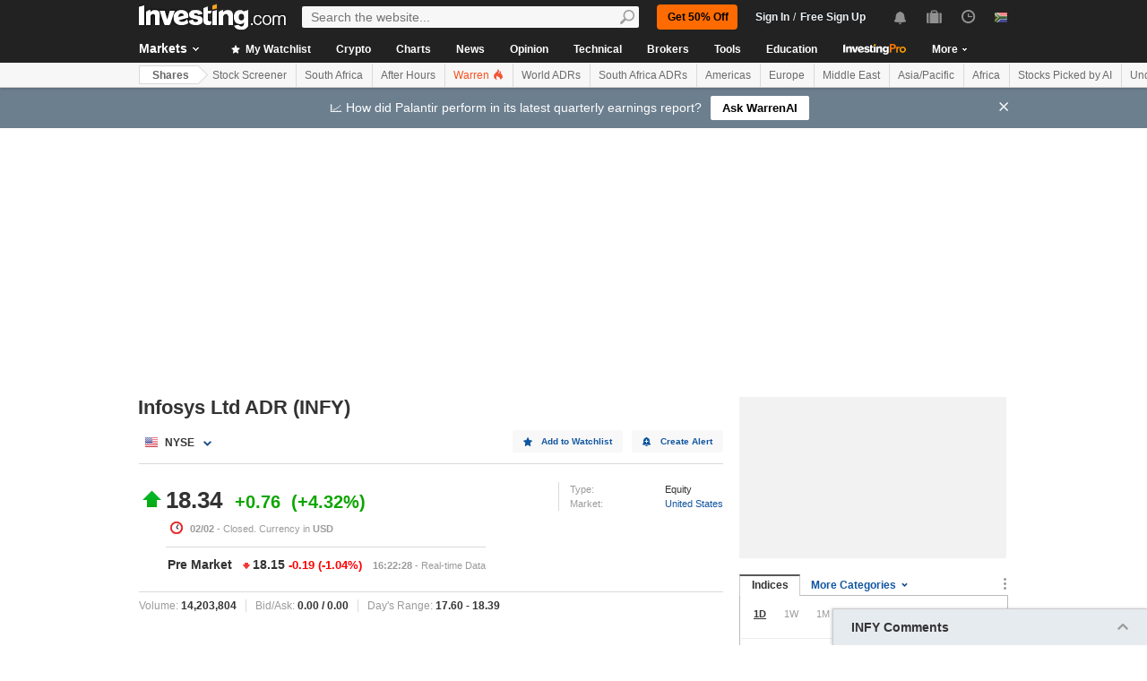

--- FILE ---
content_type: text/html; charset=UTF-8
request_url: https://za.investing.com/equities/infosy-tech-candlestick
body_size: 74332
content:
    <!DOCTYPE HTML>
    <html dir="ltr" xmlns="http://www.w3.org/1999/xhtml" xml:lang="en-za" xmlns:schema="http://schema.org/" class="com" lang="en-za" geo="US">
    <head>
    	    <script src="https://cdn.pbxai.com/aba93a3a-0792-49b0-9740-2018808409c4.js" async></script>
    	<link rel="dns-prefetch" href="https://i-invdn-com.investing.com" /> 
	<link rel="dns-prefetch" href="https://a-invdn-com.investing.com" />

	<link rel="preconnect" href="//si.education.investing.com" />
	<link rel="dns-prefetch" href="//si.education.investing.com" />
	<link rel="preconnect" href="//c.amazon-adsystem.com" />
	<link rel="dns-prefetch" href="//c.amazon-adsystem.com" />
        <script async src="https://securepubads.g.doubleclick.net/tag/js/gpt.js"></script>
    	    <script>
        // Load ToolSet hardcoded instead of from file
        /**
         * ToolSet (Investing Lib for DFP)
         */
        (()=>{
            let lcl = console.log,
                defineSlot = ({ defineSlot, sizes, adSlotDivID, middleDefinition, collapseDiv }, slotHolder) => {
                    if (!slotHolder.slots) {
                        slotHolder.slots = {};
                    }
                    if (collapseDiv && slot) {
                        slot.setCollapseEmptyDiv(...collapseDiv);
                    }
                    if (middleDefinition && slot) {
                        slot.defineSizeMapping(middleDefinition.reduce((acc, item) => acc.addSize(...item), window.googletag.sizeMapping()).build());
                    }
                                            slot.setTargeting('refresh_counter', '0');
                                        slotHolder.slots[defineSlot] = slot;

                    window.googletag.pubads().addEventListener('slotRenderEnded',
                        function(event) {
                            var element = document.getElementById(event.slot.getSlotElementId());
                            element.style.backgroundColor = null;
                        });
                },
                displaySlot = (containerId) => {
                    window.dfpSlots = window.dfpSlots || [];
                    window.dfpSlotFlag = window.dfpSlotFlag || [];
                    if(typeof window.dfpFlag !== 'undefined') {
                        window.googletag.cmd.push(() => window.googletag.display(containerId))
                    }
                    else {
                        window.dfpSlotFlag[containerId] = setInterval(() => {
                            if( typeof window.dfpFlag !== 'undefined') {
                                window.googletag.cmd.push(() => window.googletag.display(containerId))
                                clearInterval(window.dfpSlotFlag[containerId]);
                            }
                        }, 50);
                    }
                };


            window._ = {
                ADVERTISEMENT_HEIGHT: 25,
                MIN_AD_HEIGHT_CLOSE_BUTTON: 200,
                each: (obj, iterator) => {
                    if (typeof(obj) === 'object') {
                        for (let key in obj) {
                            iterator(obj[key], key);
                        }
                    } else {
                        obj.forEach(iterator);
                    }
                },
                setTargeting: (key, value) => {
                    window.googletag.pubads().setTargeting(key, value);
                },
                defineSlotPB: (settings) => defineSlot(settings, window.pbjs), // Both of these methods must be called
                defineSlot: (settings) => defineSlot(settings, window.googletag), // when globals are already available
                displaySlot,
                manageAd: (event) => {
                    if(_.isShowAdvertisementPrefix(event)){
                        _.showAdvertisementPrefix(event);
                    }
                    _.resizeContainer(event);
                    if(_.isShowCloseButton(event)){
                        _.showCloseElement(event);
                    }
                    if(event.slot.getSlotElementId() === 'div-gpt-ad-000000001-0' && !event.isEmpty){
                        document.querySelector(".js-sticky-footer-close").classList.remove("displayNoneImp");
                    }
                    //TODO: we need to find a better solution (use adunits.phpparent attrs) for sepcific ads
                    if (event.slot.getSlotElementId() === "div-gpt-ad-1541684394813-0") {
                        let buySellDiv = document.querySelector('.overViewBox .buySellDiv');
                        let hasVideoEl = document.querySelector('.overViewBox .has-video');
                        if (event.isEmpty) {
                            if(buySellDiv) {
                                buySellDiv.classList.add("displayNone");
                            }
                            if(hasVideoEl) {
                                hasVideoEl.classList.add('no-ad-loaded');
                            }
                        } else {
                            if(buySellDiv) {
                                buySellDiv.classList.remove('displayNone');
                            }
                            if(hasVideoEl) {
                                hasVideoEl.classList.remove('no-ad-loaded');
                            }
                        }
                    }
                    //remove adFree sales popup if no DFP content
                    if(event.slot.getSlotElementId() === 'dfpWrapper' && event.isEmpty){
                        document.querySelector('#adFreeSalePopup').remove();
                    }
                },
                showCloseElement: (event) => {
                    document.getElementById(event.slot.getSlotElementId()).nextElementSibling.classList.remove('opacityNone');
                },
                showAdvertisementPrefix: (event) => {
                    let dfpElement 			 = document.getElementById(event.slot.getSlotElementId());
                    let advertisementDiv = _.createAdvertisementPrefix(dfpElement.getAttribute('advertisementText'));
                    dfpElement.prepend(advertisementDiv);
                },
                createAdvertisementPrefix: (text) => {
                    let advertisementDiv     		= document.createElement('div');
                    let advertisementText 			= document.createElement('span');
                    advertisementDiv.className 		= "advertisement-header";
                    advertisementText.className 	= "text";
                    advertisementText.textContent 	= text;
                    advertisementDiv.append(advertisementText);
                    return advertisementDiv;
                },
                resizeContainer: (event) => {
                    if(event.isEmpty) {
                        return;
                    }
                    let el = document.getElementById(event.slot.getSlotElementId());
                    console.log('full event');
                    console.log(JSON.stringify(event));
					if(event.slot.getSlotElementId().includes("Billboard_Default")) {
						return;
					}
                    if(!event.isEmpty && parseInt(el.getAttribute('resize'))){
                        let advertisementHeight = 0;
                        if (_.isShowAdvertisementPrefix(event)) {
                            el.querySelector('.advertisement-header').style.width = event.size[0];
                            advertisementHeight = _.ADVERTISEMENT_HEIGHT;
                        }

                        // Sometimes, prebid send us size of [1,1] for the billboard, so we get the height of the banner manually from the div generated from the child (google div).
                        let billboardPrebidException = (event.slot.getSlotElementId().includes("Billboard_Default") && event.size[1] === 1 && el.childNodes[3].clientHeight > 1);
                        if(billboardPrebidException && el.style.height === "276px") { // if we got the bug but, we have the big base size, we stay like this.
                            console.log('bug of prebid is suppose to happen NOW')
                            return;
                        }
                        let newHeight = (billboardPrebidException) ? el.childNodes[3].clientHeight : event.size[1];
                        console.log('NEW HEIGHT');
                        console.log(event.size[1] === 1 && billboardPrebidException);
                        console.log('new size: '+ newHeight);
                        el.style.height = newHeight + advertisementHeight + 1 + 'px';
                        if (hasSomeParentTheClass(el, 'wideTopBanner')) {
                            let parents = document.querySelectorAll('.midHeader .wideTopBanner');
                            let parents_array = [...parents]; // convert to array
                            parents_array.forEach(div => {div.style.height = 'auto';});
                        }
                    }
                },
                isFu: obj => typeof(obj) === 'function',
                attachEvents: () => {
                    window.googletag.pubads().addEventListener('slotRenderEnded', (event) => {_.manageAd(event)});
                    let el = document.querySelector('.dfpCloseBtn');
                    if(el !== null) {
                        el.addEventListener('click', (event) => {
                            $(event.target).parent().hide();
                        });
                    }

                    let stickyEl = document.querySelector('.js-sticky-footer-close');
                    if(stickyEl !== null) {
                        stickyEl.addEventListener('click', (event) => {document.getElementById('sticky_footer').remove();});
                    }
                },
                isShowCloseButton: event => {

                    return !event.isEmpty && parseInt(document.getElementById(event.slot.getSlotElementId()).getAttribute('closeButton')) &&
                        event.size != null && event.size.length > 1 && event.size[1] >= _.MIN_AD_HEIGHT_CLOSE_BUTTON;
                },
                isShowAdvertisementPrefix: event => {

                    let advertisementText = document.getElementById(event.slot.getSlotElementId()).getAttribute('advertisementText');
                    return !event.isEmpty && (typeof advertisementText !== typeof undefined && advertisementText);
                },
            }

            window.getCookie = function (cname) {
                var name = cname + "=";
                var ca=document.cookie.split(";");
                for (var i=0; i<ca.length; i++) {
                    var c = ca[i];
                    while (c.charAt(0)==' ') c = c.substring(1);
                    if (c.indexOf(name) == 0) return c.substring(name.length, c.length);
                }
                return "";
            }
            window.hasSomeParentTheClass = function (element, classname) {
                if (element.className.split(' ').indexOf(classname)>=0) return true;
                return element.parentNode && hasSomeParentTheClass(element.parentNode, classname);
            }
        })();
    </script>
	

<script type="text/javascript">
    function OptanonWrapper() { }

    // temp for checks
    </script>
<style>
	.ot-floating-button {
		z-index:12 !important;
	}
</style>

    <script type="text/javascript">
        window.helpers = {
            'getCookie': function (k){var v="; "+document.cookie;var p=v.split("; "+k+"=");if(p.length===2)return p.pop().split(";").shift();else return null},
            'setCookie': function (k,v,d){var e='';if(typeof d!=='undefined'){var n=new Date;n.setTime(n.getTime()+864e5*d);e+=';expires="';e+=n.toGMTString();e+='"';}document.cookie=k+'='+v+';path=/' + e},
            'delCookie': function (k){document.cookie=k+'=;path=/;expires=-1'},
            'isNumber': function (n){return !isNaN(n)&&typeof n!==undefined&&n!==null&&n!==''},
            'removeClass': function (e,c){if(document.documentElement.classList){e.classList.remove(c);}else{var r=new RegExp('(^|\\s)'+c+'(\\s|$)', 'g');e.className=e.className.replace(r, c)}},
            'addClass': function (e,c){if(document.documentElement.classList){e.classList.add(c);}else{if(e.className.indexOf(c)<0){if((e.className!==''&&e.className.charAt[e.className.length-1]===' ')||e.className===''){e.className+=c}else{e.className+=' '+c}}}},
            'hasClass': function (e,c){if(document.documentElement.classList){e.classList.contains(c);}else{return e.className.indexOf(c)>=0}},
        };
    </script>

	<!-- v3 -->
<script>
    window.__imntz_debug = {mntz_js_load: true, mntz_bs_load: false, mntz_wp_load: false, mntz_ready: false, mntz_first_ad: false};
    function loadJsScript(url){
        let jsScript = document.createElement( 'script' );
        jsScript.async = true;
        jsScript.src = url;

        document.head.appendChild(jsScript);
    }

    var allKeyValue = {"Section":"equities","Sub_Section":"","Charts_Page":"no","Page_URL":"\/equities\/infosy-tech-candlestick","Domain":"za.investing.com","client_name":"legacy-desktop","smd":"a10090d45efbc421722252df58dd77a4-1770128841","Crypto_Instrument":"No","user_has_watchlist":"0","session_number":"1","page_path":"za.investing.com\/equities\/infosy-tech-candlestick","page_path_level1":"Equities","page_path_level2":"Equities Overview","pair_id":"6401","udid":"a10090d45efbc421722252df58dd77a4","edition_id":"71","Traffic_Type":"OG","redesign":"0","SectionInstrument":"Infosy_Tech","SectionInstrument_Ticker":"INFY","User_type":"Not_Logged_in"};
    window.isGDPR   = 0;
    window.isCCPA 	= 0;
    window.adFox 	= 0;
    window.headerBidding = 1;

    if (window.adFox === 1) { // loading AdFox (Yandex AdServer)
        var adServerLibrary = "https://yandex.ru/ads/system/context.js";
        var adServerUsed = "AdFox";
        window.yaContextCb = window.yaContextCb || []
    }
    else { // loading GPT
        var adServerLibrary = "https://securepubads.g.doubleclick.net/tag/js/gpt.js"
        var adServerUsed = "GPT";
    }
    var loadAds = false;
    const loadGpt = () => {
        loadAds = true;
		let gptScript = document.createElement( 'script' );
		gptScript.onload = function () {
			console.log(adServerUsed +  ' loaded');
		};
		gptScript.async = true;
		gptScript.src = adServerLibrary;

        // Load GPT Async
        if(adServerUsed !== "GPT") { // Load AdFox / Yandex
		    document.head.appendChild(gptScript);
        }
        else { // suppose to load GPT
            window.dfpSlots = window.dfpSlots || [];
            window.googletag = window.googletag || {};
            window.googletag.cmd = window.googletag.cmd || [];

            window.a892ffe2982c = {
                defineSlots: function () {
                    _.attachEvents();
                    _.each( allKeyValue, function (val, key) { _.setTargeting(key, val) });
                    _.each([], _.defineSlot);
                }
            }
                        window.googletag.cmd.push(function () {

                window.a892ffe2982c.defineSlots();
                //if is not gdpr compliant - get personal ads
                if (!window.isGDPR || (window.isGDPR && getCookie('CMP_CONSENT') === '1')) {
                    window.googletag.pubads().setRequestNonPersonalizedAds(0);
                }

                // ADX ccpa (optout - 1YYN) restricted data processing
                if( window.isCCPA && getCookie('usprivacy') === '1YYN')
                {
                    console.log('CCPA privacy restrict data processing');
                    window.googletag.pubads().setPrivacySettings({
                        'restrictDataProcessing': true
                    });
                }

                window.googletag.pubads().enableSingleRequest();
                window.googletag.enableServices();

                // Display slots after user consent.
                // for (let i = 0; i < window.dfpSlots.length; i++) {
                //     console.log('manual loop ' + window.dfpSlots[i]);
                //     window.googletag.display(window.dfpSlots[i]);
                // }
                window.dfpFlag = 1;
            })
                        if (window.headerBidding === 1) {
                window.imntz_analyticsTargetCpmEnabled = true;
                (function(w, d, e, u, p, a, m) {
                    w.__imntz = w.__imntz || {};
                    w.__imntz.queue = w.__imntz.queue || [];
                    w.__imntz.presetUrl = p;

                    a = d.createElement(e);
                    m = d.getElementsByTagName('script')[0];
                    a.async = true;
                    a.src = u;
                    m.parentNode.insertBefore(a, m);
                    setTimeout(() => {
                        dataLayer.push({
                                           event: 'mntz_timing',
                                           ...window.__imntz_debug
                                       });
                    }, 5000);
                    window.__imntz.queue.push(() => {
                        window.__imntz.api().setTargeting(allKeyValue);
                    });

                    window.__imntz.queue.push(() => {
                        window.__imntz.api().registerGoogleHook('slotRenderEnded', (adUnit, args) => {
                            var element = document.getElementById(args.slot.getSlotElementId());
                            element.style.backgroundColor = null;

                        });
                    });
                })(window, document, 'script', 'https://monetization.prod.invmed.co/bootstrap/bootstrap.min.js', 'https://si.education.investing.com/inv/v2/za/config-desktop.leg.json');
            }
        }
    }

    if( window.isGDPR ){
        const consentSetInterval = setInterval(() => {
            if( typeof window.__tcfapi !== 'undefined' )
            {
                clearInterval(consentSetInterval);
                window.__tcfapi( 'addEventListener', 2, function( tcData,listenerSuccess )
                {
					if(listenerSuccess) {
						if( tcData && (tcData.eventStatus === 'tcloaded' || tcData.eventStatus === 'useractioncomplete') ) {
							var hasGoogleAdvertisingProductsConsent = tcData.vendor.consents[755] || false;
							// Check if the user gave Google Advertising Products consent (iab vendor 755)
							if(hasGoogleAdvertisingProductsConsent) {
								console.log("gpt loaded gdpr-ccpa")
								loadGpt();
							}
						}
                        if (window.imhb) {
                            window.imhb.queue.push(() => {
                                window.imhb.recheckConsent(); // Check for GDPR
                            });
                        }
					}
                })
            }

        }, 50);

    } else {
        if (window.isCCPA && window.imhb) {
            window.addEventListener("consent.onetrust", () => {
                // should update cookie usprivacy

                __uspapi("getUSPData", 1, (data, success) => {
                    if (window.imhb) {
                        window.imhb.recheckCCPAConsent();
                    }
                });
            });
        }
        loadGpt();
    }

    var adFoxSlots = adFoxSlots || [];
    function loadAdFoxSlot(slot, params) {
        adFoxSlots[slot] = { ...window.adFoxObj }
        adFoxSlots[slot].containerId = slot;
        adFoxSlots[slot].params = params;
        adFoxSlots[slot].onLoad = (function (){setWhiteBackground(slot)})
        if(slot === 'FP_RU_Sideblock_3_viewable' || slot === 'Sideblock_2_Default') {
            adFoxSlots[slot].lazyLoad = true;
        }
        console.log('loading ad Fox slot by func for slot '+slot)
        window.yaContextCb.push(()=>{Ya.adfoxCode.create(adFoxSlots[slot])})

    }
    
    let upacc = getCookie('upa');
    if(upacc !== null) {
        try{
            let upadec = JSON.parse(atob(decodeURIComponent(upacc)));
            allKeyValue = Object.assign(allKeyValue, upadec);
        } catch (e) { }
    }
      
    window.adFoxObj = {
        ownerId: 316703,
        // containerId: 'FP_RU_Billboard_Default',
        params: {},
        onLoad: function(data) { console.log('on adFox Load'); console.log(data) },
        onRender: function() {console.log('on adFox render');   },
        onError: function(error) { console.log('on adFox error'); console.log(error)  }
    };

    function setWhiteBackground(slotId)
    {
        let el = document.getElementById(slotId);
        if(el) {
            el.style.backgroundColor = 'white';
        }
    }

    function convertKeyValueToYandex(allKeyValue) {
        var KeyValueMapper = {
            puid1: "CID",
            puid2: "User_type",
            puid3: "smd",
            puid4: "Traffic_Type",
            puid5: "Section",
            puid6: "adsTest",
            puid7: "utm_source",
            puid8: "utm_campaign",
            puid9: "utm_medium",
            puid10: "utm_term",
            puid11: "utm_content",
            puid12: "pair_id",
            puid13: "newsID",
            puid14: "contentID",
            puid15: "GL_Ad_ID",
            puid16: "GL_Campaign_ID",
            puid17: "Crypto_Instrument",
            puid18: "Sub_Section",
            puid19: "SectionInstrument",
            puid20: "User_Id",
            puid21: "udid",
            puid22: "edition_id",
            puid23: "reg_days",
            puid24: "already_l",
            puid25: "b1",
            puid26: "b2",
            puid27: "b3",
            puid28: "b4",
            puid30: "user_has_watchlist",
            puid31: "studios_dfp"
        };
        allPuids = {};
        for (const key in KeyValueMapper) {
            if(allKeyValue.hasOwnProperty(KeyValueMapper[key])) {
                allPuids[key] = allKeyValue[KeyValueMapper[key]]
            }
        }
        return allPuids;
    }
    var allPuids = convertKeyValueToYandex(allKeyValue)

    // Update adFox Obj with Puids
    Object.assign(adFoxObj.params, allPuids);

    // Load Yandex ads refresher
    var thisWindow = window;
    var IDLE_INTERVAL = 5 * 60 * 1000; // 5 minutes
    thisWindow.lastUserRefreshTimestamp = Date.now()
    if(window.adFox === 1) {
        thisWindow.addEventListener("focus", function(){
            refreshAdFoxAds();
        })
    }

    function refreshAdFoxAds(){
        var currentTime = Date.now();
        if(currentTime >= thisWindow.lastUserRefreshTimestamp + IDLE_INTERVAL) {
            console.log("Refreshing only viewable Ad Fox ads");
            Ya.adfoxCode.reload(null, {onlyIfWasVisible: true});
        }
        else {
            // console.log("not yet")
        }
        thisWindow.lastUserRefreshTimestamp = Date.now()
    }

    var googletagGA = window.helpers.getCookie('_ga');

    if (googletagGA) {
        allKeyValue.CID = googletagGA.substr(6);
    }

    // todo: change the screen width logic and move it from here to separate task
    var screenWidthForAds= screen.width || 1366,
        screenWidthValue,
        adBreakPoints = [1336,1440,1920];

    if (screenWidthForAds < adBreakPoints[0]){ screenWidthValue = 'small' }
    else if (screenWidthForAds >= adBreakPoints[0] && screenWidthForAds <= adBreakPoints[1]) {
        screenWidthValue = 'medium'
    }
    else if (screenWidthForAds > adBreakPoints[1]) {
        screenWidthValue = 'big'
    }

    allKeyValue.screen_width = screenWidthValue;
</script>

<script type="text/javascript">
    const urlParams = new Proxy(new URLSearchParams(window.location.search), {
        get: (searchParams, prop) => searchParams.get(prop),
    });
    // Get the value of "some_key" in eg "https://example.com/?some_key=some_value"
    startTnbTracking = function() {
        if( window.$ ) {
            window.googletag = window.googletag || {};
            var googleTagLoaded = setInterval((function () {
                if (window.googletag && googletag.pubadsReady) {
                    //Listen to slotRenderEnded to enable billboard closing functionality
                    window.googletag.pubads().addEventListener("slotRenderEnded", function (event) {
                        if(event.slot.getSlotElementId().toUpperCase().indexOf("TNB") !== -1) {
                            sessionStorage.setItem(event.slot.getSlotElementId(), JSON.stringify(event.lineItemId));
                        }
                    });
                    clearInterval(googleTagLoaded);
                }
            }), 50);
            $(window).blur(function(e){
                if(
                    document.activeElement
                    && document.activeElement.tagName == 'IFRAME'
                    && document.activeElement.id.indexOf("google") !== -1
                    && document.activeElement.id.toUpperCase().indexOf("TNB") !== -1
                ){
                    var lineItemId = sessionStorage.getItem(document?.activeElement?.parentElement?.parentElement.id);
                    $(window).focus();
                    var iframeId = document?.activeElement?.id;
                    // remove 'google_ads_iframe_' from the beginning and '_0' from the end
                    var adUnitPath = iframeId?.slice(18, iframeId?.length - 2);

                    var obj = {
                        event_name_cd:         "click_on_tnb_button",
                        GA_event_category:     "Trade Now Button",
                        GA_event_action:       "tnb button clicked",
                        GA_event_label:        lineItemId + "-" + adUnitPath,
                        action_cd:             "click",
                        object:                "button",
                        event_cd_description1: "last paid source",
                        event_cd_value1:       getCookie('lastPaidSource'),
                        event_cd_description2: "click id",
                        event_cd_value2:       getCookie('lastPaidSourceClickId'),
                        event_cd_description3: "campaign id",
                        event_cd_value3:       getCookie('lastPaidSourceCampaignId')
                    }
                    addGtmToGAEvent(obj);
                }
            });
            getClickId = function () {
                if (!!urlParams.gclid) {
                    return urlParams.gclid;
                }
                if (!!urlParams.msclkid) {
                    return urlParams.msclkid;
                }
                if (!!urlParams.fbclid) {
                    return urlParams.fbclid;
                }
                if (!!urlParams.click_id) {
                    return urlParams.click_id;
                }
            }
            setLastPaidSourceCookies = function () {
                if (!!getClickId() && !!urlParams.utm_source) {

                    setCookie('lastPaidSource', urlParams.utm_source, 30, '/', '.investing.com');
                    setCookie('lastPaidSourceClickId', getClickId(), 30, '/', '.investing.com');
                    setCookie('lastPaidSourceCampaignId', urlParams.utm_campaign, 30, '/', '.investing.com');
                }
            }
            $(function(){
                setLastPaidSourceCookies();
            });
        } else {
            window.setTimeout( startTnbTracking, 50 );
        }
    }
    startTnbTracking();
</script>
    
    <title>Infosys Share Candlestick Chart (INFY) - Investing.com ZA</title>
	
<link rel="canonical" href="https://za.investing.com/equities/infosy-tech-candlestick" />
<link rel="alternate" hreflang="x-default" href="https://www.investing.com/equities/infosy-tech-candlestick" />
<link rel="alternate" hreflang="en-us" href="https://www.investing.com/equities/infosy-tech-candlestick" />
<link rel="alternate" hreflang="he-il" href="https://il.investing.com/equities/infosy-tech-candlestick" />
<link rel="alternate" hreflang="ar" href="https://sa.investing.com/equities/infosy-tech-candlestick" />
<link rel="alternate" hreflang="es" href="https://es.investing.com/equities/infosy-tech-candlestick" />
<link rel="alternate" hreflang="fr" href="https://fr.investing.com/equities/infosy-tech-candlestick" />
<link rel="alternate" hreflang="zh-cn" href="https://cn.investing.com/equities/infosy-tech-candlestick" />
<link rel="alternate" hreflang="ru" href="https://ru.investing.com/equities/infosy-tech-candlestick" />
<link rel="alternate" hreflang="de" href="https://de.investing.com/equities/infosy-tech-candlestick" />
<link rel="alternate" hreflang="it" href="https://it.investing.com/equities/infosy-tech-candlestick" />
<link rel="alternate" hreflang="tr-tr" href="https://tr.investing.com/equities/infosy-tech-candlestick" />
<link rel="alternate" hreflang="ja" href="https://jp.investing.com/equities/infosy-tech-candlestick" />
<link rel="alternate" hreflang="pt" href="https://br.investing.com/equities/infosy-tech-candlestick" />
<link rel="alternate" hreflang="sv-se" href="https://se.investing.com/equities/infosy-tech-candlestick" />
<link rel="alternate" hreflang="el" href="https://gr.investing.com/equities/infosy-tech-candlestick" />
<link rel="alternate" hreflang="pl" href="https://pl.investing.com/equities/infosy-tech-candlestick" />
<link rel="alternate" hreflang="nl" href="https://nl.investing.com/equities/infosy-tech-candlestick" />
<link rel="alternate" hreflang="fi" href="https://fi.investing.com/equities/infosy-tech-candlestick" />
<link rel="alternate" hreflang="ko-kr" href="https://kr.investing.com/equities/infosy-tech-candlestick" />
<link rel="alternate" hreflang="es-mx" href="https://mx.investing.com/equities/infosy-tech-candlestick" />
<link rel="alternate" hreflang="pt-pt" href="https://pt.investing.com/equities/infosy-tech-candlestick" />
<link rel="alternate" hreflang="en-gb" href="https://uk.investing.com/equities/infosy-tech-candlestick" />
<link rel="alternate" hreflang="vi-vn" href="https://vn.investing.com/equities/infosy-tech-candlestick" />
<link rel="alternate" hreflang="th-th" href="https://th.investing.com/equities/infosy-tech-candlestick" />
<link rel="alternate" hreflang="id-id" href="https://id.investing.com/equities/infosy-tech-candlestick" />
<link rel="alternate" hreflang="zh-hk" href="https://hk.investing.com/equities/infosy-tech-candlestick" />
<link rel="alternate" hreflang="en-in" href="https://in.investing.com/equities/infosy-tech-candlestick" />
<link rel="alternate" hreflang="ms" href="https://ms.investing.com/equities/infosy-tech-candlestick" />
<link rel="alternate" hreflang="en-ca" href="https://ca.investing.com/equities/infosy-tech-candlestick" />
<link rel="alternate" hreflang="en-au" href="https://au.investing.com/equities/infosy-tech-candlestick" />
<link rel="alternate" hreflang="en-za" href="https://za.investing.com/equities/infosy-tech-candlestick" />
<link rel="alternate" hreflang="hi" href="https://hi.investing.com/equities/infosy-tech-candlestick" />
<link rel="alternate" hreflang="en-ng" href="https://ng.investing.com/equities/infosy-tech-candlestick" />
<link rel="alternate" hreflang="en-ph" href="https://ph.investing.com/equities/infosy-tech-candlestick" />


<meta name="twitter:card" content="summary" />
<meta name="twitter:site" content="@investingcomZA" />
<meta name="twitter:title" content="Infosys Share Candlestick Chart (INFY) - Investing.com ZA" />
<meta name="twitter:description" content="Dozens of bullish and bearish live candlestick chart patterns for the Infosys Ltd ADR share." />
<meta name="twitter:image" content="https://i-invdn-com.investing.com/redesign/images/seo/investing_300X300.png" />
<meta property="og:title" content="Infosys Share Candlestick Chart (INFY) - Investing.com ZA" />
<meta property="og:description" content="Dozens of bullish and bearish live candlestick chart patterns for the Infosys Ltd ADR share." />
<meta property="og:type" content="website" />
<meta property="og:url" content="https://za.investing.com/equities/infosy-tech-candlestick" />
<meta property="og:image" content="https://i-invdn-com.investing.com/redesign/images/seo/investing_300X300.png" />
<meta property="og:site_name" content="Investing.com South Africa" />
<meta property="og:locale" content="en_ZA" />



    <meta http-equiv="X-UA-Compatible" content="IE=edge">

    <!-- Standard favicon -->
    <link rel="icon" href="/favicon.ico" type="image/x-icon">

    <!-- PNG favicons -->
    <link rel="icon" type="image/png" sizes="16x16" href="/favicon-16x16.png">
    <link rel="icon" type="image/png" sizes="32x32" href="/favicon-32x32.png">
    <link rel="icon" type="image/png" sizes="48x48" href="/favicon-48x48.png">

    <!-- iOS (Apple Touch Icons) -->
    <link rel="apple-touch-icon" sizes="180x180" href="/apple-touch-icon.png">
    <meta name="apple-mobile-web-app-capable" content="yes">
    <meta name="apple-mobile-web-app-title" content="Investing.com">

    <!-- Theme color -->
    <meta name="theme-color" content="#222222">

    <meta name="viewport" content="width=device-width, initial-scale=1.0, maximum-scale=1.0, user-scalable=no">
    <meta http-equiv="content-type" content="text/html; charset=utf-8">
    <meta http-equiv="content-language" content="en-za">
	    <meta name="description" content="Dozens of bullish and bearish live candlestick chart patterns for the Infosys Ltd ADR share.">
    <meta http-equiv="pragma" content="no-cache">
	<meta name="baidu_ssp_verify" content="867e13c8aeefe44c96c098634fb27ffe">        <meta name="google-site-verification" content="zobDjZJLBhqZjjvc2kedb2ar3o6uGeJ0h04HwFA-IHE">
			
	
	
	
    <!-- css -->
			            <link rel="stylesheet" href="https://i-invdn-com.investing.com/css/mainOldMin_v3b.css" type="text/css">
			                <link rel="stylesheet" href="https://i-invdn-com.investing.com/css/newMainCssMin_v80v.css" type="text/css">
					

	        <link href="https://i-invdn-com.investing.com/css/printContent_v10.css" media="print" rel="stylesheet" type="text/css" />
	

	    <!-- css -->

    <!-- js -->
    <script type="text/javascript">
        var domainId = "71";
        window.CDN_URL = "https://i-invdn-com.investing.com";
    </script>
    <script src="https://accounts.google.com/gsi/client" async defer></script>
    <script src="https://i-invdn-com.investing.com/js/jquery-6.4.9.04.min.js"></script>
	<script type="text/javascript" src="https://i-invdn-com.investing.com/js/n/notifications-1.03.min.js" ></script>
<script type="text/javascript" src="https://i-invdn-com.investing.com/js/lazysizes.min.js" async></script>
<script type="text/javascript" src="https://i-invdn-com.investing.com/js/n/utils-0.16.min.js" ></script>
<script type="text/javascript" src="https://i-invdn-com.investing.com/js/main-1.17.361.min.js" ></script>
<script type="text/javascript" src="https://i-invdn-com.investing.com/js/instruments-1.0.16.min.js" ></script>
<script type="text/javascript" src="https://i-invdn-com.investing.com/js/comments-7.77.min.js" ></script>
    <!-- Forces IE6,IE7 to understand PSEUDO CLASSES :after and :before (add before: " "; after: " "; to CSS) -->
    <!--[if (gte IE 6)&(lte IE 7)]>
<script src="https://i-invdn-com.investing.com/js/jquery.pseudo-1.1.min.js"></script>
<![endif]-->
    <!--Global variables for JavaScript-->
    <script type="text/javascript">
        window.login_url = '/members-admin/login';
		        window.close_word = 'Close';
        window.lightbox_image = 'Image';
        window.lightbox_from = 'from';
		        var FP = {
            global  : {
                _defaultDomain  : 'za.investing.com',
                _textAlign      : 'left'
            }
        };
        var userType;
        var userSupportedType ;
    </script>
    <!--Global variables for JavaScript-->
	    <!-- js -->


	    <script type="text/javascript">
        /* Modernizr 2.0.6 (Custom Build) | MIT & BSD
		 * Build: http://www.modernizr.com/download/#-csstransitions-iepp-cssclasses-testprop-testallprops-domprefixes
		 */
        window.Modernizr=function(a,b,c){function A(a,b){var c=a.charAt(0).toUpperCase()+a.substr(1),d=(a+" "+n.join(c+" ")+c).split(" ");return z(d,b)}function z(a,b){for(var d in a)if(k[a[d]]!==c)return b=="pfx"?a[d]:!0;return!1}function y(a,b){return!!~(""+a).indexOf(b)}function x(a,b){return typeof a===b}function w(a,b){return v(prefixes.join(a+";")+(b||""))}function v(a){k.cssText=a}var d="2.0.6",e={},f=!0,g=b.documentElement,h=b.head||b.getElementsByTagName("head")[0],i="modernizr",j=b.createElement(i),k=j.style,l,m=Object.prototype.toString,n="Webkit Moz O ms Khtml".split(" "),o={},p={},q={},r=[],s,t={}.hasOwnProperty,u;!x(t,c)&&!x(t.call,c)?u=function(a,b){return t.call(a,b)}:u=function(a,b){return b in a&&x(a.constructor.prototype[b],c)},o.csstransitions=function(){return A("transitionProperty")};for(var B in o)u(o,B)&&(s=B.toLowerCase(),e[s]=o[B](),r.push((e[s]?"":"no-")+s));v(""),j=l=null,a.attachEvent&&function(){var a=b.createElement("div");a.innerHTML="<elem></elem>";return a.childNodes.length!==1}()&&function(a,b){function s(a){var b=-1;while(++b<g)a.createElement(f[b])}a.iepp=a.iepp||{};var d=a.iepp,e=d.html5elements||"abbr|article|aside|audio|canvas|datalist|details|figcaption|figure|footer|header|hgroup|mark|meter|nav|output|progress|section|summary|time|video",f=e.split("|"),g=f.length,h=new RegExp("(^|\\s)("+e+")","gi"),i=new RegExp("<(/*)("+e+")","gi"),j=/^\s*[\{\}]\s*$/,k=new RegExp("(^|[^\\n]*?\\s)("+e+")([^\\n]*)({[\\n\\w\\W]*?})","gi"),l=b.createDocumentFragment(),m=b.documentElement,n=m.firstChild,o=b.createElement("body"),p=b.createElement("style"),q=/print|all/,r;d.getCSS=function(a,b){if(a+""===c)return"";var e=-1,f=a.length,g,h=[];while(++e<f){g=a[e];if(g.disabled)continue;b=g.media||b,q.test(b)&&h.push(d.getCSS(g.imports,b),g.cssText),b="all"}return h.join("")},d.parseCSS=function(a){var b=[],c;while((c=k.exec(a))!=null)b.push(((j.exec(c[1])?"\n":c[1])+c[2]+c[3]).replace(h,"$1.iepp_$2")+c[4]);return b.join("\n")},d.writeHTML=function(){var a=-1;r=r||b.body;while(++a<g){var c=b.getElementsByTagName(f[a]),d=c.length,e=-1;while(++e<d)c[e].className.indexOf("iepp_")<0&&(c[e].className+=" iepp_"+f[a])}l.appendChild(r),m.appendChild(o),o.className=r.className,o.id=r.id,o.innerHTML=r.innerHTML.replace(i,"<$1font")},d._beforePrint=function(){p.styleSheet.cssText=d.parseCSS(d.getCSS(b.styleSheets,"all")),d.writeHTML()},d.restoreHTML=function(){o.innerHTML="",m.removeChild(o),m.appendChild(r)},d._afterPrint=function(){d.restoreHTML(),p.styleSheet.cssText=""},s(b),s(l);d.disablePP||(n.insertBefore(p,n.firstChild),p.media="print",p.className="iepp-printshim",a.attachEvent("onbeforeprint",d._beforePrint),a.attachEvent("onafterprint",d._afterPrint))}(a,b),e._version=d,e._domPrefixes=n,e.testProp=function(a){return z([a])},e.testAllProps=A,g.className=g.className.replace(/\bno-js\b/,"")+(f?" js "+r.join(" "):"");return e}(this,this.document);
        window.ie = (function(){var undef,v = 3,div = document.createElement('div'),all = div.getElementsByTagName('i');while (div.innerHTML = '<!--[if gt IE ' + (++v) + ']><i></i><![endif]-->',all[0]);return v > 4 ? v : undef;}());
    </script>

    <!-- TEMP -->

    <style>
        .googleContentRec {display:inline-block;width:650px;height:300px;}

    </style>

    <style>
        /* INPUTS OVERWRITES */
        .combineSearchBox {border:1px solid #737373;} /* overwrite main css */
        .combineSearchBox.newInput.inputTextBox, .portfolioSearch .newInput.inputTextBox  {padding:0;}
    </style>

	    <!--[if (IE 8)|(IE 9)]>
<link rel="stylesheet" type="text/css" href="https://i-invdn-com.investing.com/css/ie8-9main_v2b.css">
<![endif]-->
    <!--[if IE 8]>
<link rel="stylesheet" type="text/css" href="https://i-invdn-com.investing.com/css/ie8main_v2a.css">
<![endif]-->
    <!--[if IE 7]>
<link rel="stylesheet" type="text/css" href="https://i-invdn-com.investing.com/css/ie7main_v1i.css">
<![endif]-->

		
	    <style>
        .MainTableDirectory .HeadTitlesRow TH {text-align:center; font-weight:bold;}
    </style>
	
    <style>
        .openTbl TH.icon {text-align:center;}         .openTbl TH.icon SPAN {position:relative; top:2px;}
    </style>
	    <script>
        var oldIE = false, explorerEight = false ,explorerNine = false, sponsoredArticle;
    </script>
    <!--[if lte IE 7]>
	<script>
		oldIE = true;
	</script>
	<![endif]-->
    <!--[if (IE 8)]>
	<script>
		explorerEight = true;
	</script>
	<![endif]-->
    <!--[if (IE 9)]>
	<script>
		explorerNine = true;
	</script>
	<![endif]-->
	
	<script>var becd064acd2c06976237d53c3c9597="b3220e65cd46408b2b144ca87acfd2d3";</script>
<script data-obct type="text/javascript">
    /** DO NOT MODIFY THIS CODE**/
    !function(_window, _document) {
        var OB_ADV_ID='00d807ecaf50797b1d395f73b69546fffe';
        if (_window.obApi) {var toArray = function(object) {return Object.prototype.toString.call(object) === '[object Array]' ? object : [object];};_window.obApi.marketerId = toArray(_window.obApi.marketerId).concat(toArray(OB_ADV_ID));return;}
        var api = _window.obApi = function() {api.dispatch ? api.dispatch.apply(api, arguments) : api.queue.push(arguments);};api.version = '1.1';api.loaded = true;api.marketerId = OB_ADV_ID;api.queue = [];var tag = _document.createElement('script');tag.async = true;tag.src = '//amplify.outbrain.com/cp/obtp.js';tag.type = 'text/javascript';var script = _document.getElementsByTagName('script')[0];script.parentNode.insertBefore(tag, script);}(window, document);
    obApi('track', 'PAGE_VIEW');
</script><script></script>    <!-- JIRA SWAT-64 -->
    <script type="text/javascript">
        window.pubsubDebugData = {
            dfp:{
                iframes:[],
                scripts:[]
            },
            code:{
                scripts:[]
            }
        };

        function sendPrimisEventToPubSub(params)
        {
            $.ajax({
                url: "/pubsub/Service/message",
                type:'POST',
                data: params
            });
        }

        function getSekindoParamsFromDFPScript()
        {
            var sekindoParams = {};
            var iframes = $('body').find('iframe');
            for (var i = 0; i < iframes.length; i++) {
                window.pubsubDebugData.dfp.iframes[i] = iframes[i].id;
                if(iframes[i].id && (iframes[i].id.indexOf('_video_') !== -1)){
                    var scripts = iframes[i].contentWindow.document.getElementsByTagName("script");
                    for (var q = 0; q < scripts.length; q++) {
                        window.pubsubDebugData.dfp.scripts[i] = scripts[q].src;
                        if (scripts[q].src && (scripts[q].src.indexOf('https://live.sekindo.com/live/liveView.php') !== -1)) {
                            var url = new URL(scripts[q].src);
                            var queryParams = new URLSearchParams(url.search);
                            if(queryParams.get('s') && queryParams.get('vp_template')){
                                sekindoParams.media_placement_id = queryParams.get('s');
                                sekindoParams.vp_template = queryParams.get('vp_template');
                                sekindoParams.delivery_system = 'dfp';
                                break;
                            }
                        }
                    }
                }
            }

            return sekindoParams;
        }

        function getSekindoParamsFromCodeScript()
        {
            var params = {};
            var scripts = $('body').find('script');
            for (var i = 0; i < scripts.length; i++) {
                window.pubsubDebugData.code.scripts[i] = scripts[i].src;
                if (scripts[i].src && (scripts[i].src.indexOf('https://live.sekindo.com/live/liveView.php') !== -1)) {
                    var url = new URL(scripts[i].src)
                    var queryParams = new URLSearchParams(url.search);
                    if(queryParams.get('s') && queryParams.get('vp_template')){
                        params.media_placement_id = queryParams.get('s');
                        params.vp_template = queryParams.get('vp_template');
                        params.delivery_system = 'code';
                        break;
                    }
                }
            }

            return params;
        }

        window.addEventListener('primisPlayerInit', function (e) {
            var player = e.detail;

            /**
             * Ad started event
             */
            player.addEventListener('adStarted', function (val){
                var sekindoParams = getSekindoParamsFromDFPScript();
                if($.isEmptyObject(sekindoParams)){
                    sekindoParams = getSekindoParamsFromCodeScript();
                }

                cb_params = {};
                cb_params.impValue = val.impValue;
                cb_params.servingFee = val.servingFee;
                sekindoParams.cb_params = cb_params;
                sekindoParams.event_type = 'adStarted';
                sekindoParams.debug = window.pubsubDebugData;

                sendPrimisEventToPubSub(sekindoParams);
            });

            /**
             * Video Start event
             */
            player.addEventListener('videoStart', function (val){
                console.log('Playing video: ' + val.title);
            });
        });

        function pushExtraDataToDataLayer(data = {}) {
            window.dataLayerExtraData = window.dataLayerExtraData || {};
            Object.assign(window.dataLayerExtraData, data);
        }

        (function(w,d,s,l,i){w[l]=w[l]||[];w[l].push({'gtm.start':
                new Date().getTime(),event:'gtm.js'});var f=d.getElementsByTagName(s)[0],
            j=d.createElement(s),dl=l!='dataLayer'?'&l='+l:'';j.async=true;j.src=
            'https://www.googletagmanager.com/gtm.js?id='+i+dl;f.parentNode.insertBefore(j,f);
        })(window,document,'script','dataLayer','GTM-PGT3R3D');

    </script>
    <!--START Digioh Low Impact Javascript-->
    <script async type='text/javascript' src='https://promos.investing.com/w37htfhcq2/vendor/9a63d23b-49c1-4335-b698-e7f3ab10af6c/lightbox_speed.js'></script>
    <!--END Digioh Low Impact Javascript-->
</head>
    <body class="takeover dfpTakeovers " >
    
		<!-- Google Tag Manager (noscript) POC new GA4 -->
    <noscript>
        <iframe src='https://www.googletagmanager.com/ns.html?id=GTM-PGT3R3D'
                height='0' width='0' style='display:none;visibility:hidden'>
        </iframe>
    </noscript>
		<!--  v1.0.2  -->
    <script>
        function handleCredentialResponse(response) {
            var formdata = {
                gsi_token: response.credential
            };

            authFormDataAppend(formdata);
            if(
                response.select_by == 'user'
                || response.select_by == 'fedcm'
                || (
                    typeof response.clientId === "undefined"
                    && typeof response.client_id === "undefined"
                )
            ) {
                window.setEntryPoint('google one tap');
                // Add ep_url for Google One Tap specifically
                formdata.ep_url = window.location.protocol + '//' + window.location.host + window.location.pathname;
            }
            jQuery.ajax({
                url : '/members-admin/auth/signInUpBySocialGPlus',
                type: 'POST',
                dataType: 'json',
                data : formdata,
                success : function(data) {
                    window.authHandler(data);
                },
                async : false
            });
        };
        // TODO: put env PROD env on deployment 606447380154-9825jtap5as2sm0f868m536j6v8ptgo7.apps.googleusercontent.com
        window.onload = function () {
            google.accounts.id.initialize({
                client_id: '606447380154-9825jtap5as2sm0f868m536j6v8ptgo7.apps.googleusercontent.com',
                callback: handleCredentialResponse
            });
                            google.accounts.id.prompt();
			        };
    </script>

    <!--    Load Apple Sign In Lib-->
        <script type="text/javascript" src="https://appleid.cdn-apple.com/appleauth/static/jsapi/appleid/1/en_ZA/appleid.auth.js"></script>
	<script type="text/javascript">
function initApple() {
    AppleID.auth.init({
    clientId : 'com.investing.app.client',
    scope : 'name email',
    redirectURI : 'https://za.investing.com/members-admin/auth/signInUpBySocialApple',
    nonce : '[NONCE]',
    usePopup : true});
}

function loadAppleCredentialHandlers() {
    document.addEventListener('AppleIDSignInOnSuccess', (event) => {
        var userData = {};
        if(event.detail.user) {
            if(event.detail.user.name !== undefined) {
                userData.firstname = event.detail.user.name.firstName || "";
                userData.lastname = event.detail.user.name.lastName || "";
            }
            userData.email = event.detail.user.email || "";
        }

        var formData = {
            token: event.detail.authorization.id_token,
            additionalInfo: userData || ''
        };

        authFormDataAppend(formData);

        jQuery.ajax({
            url : 'https://za.investing.com/members-admin/auth/signInUpBySocialApple',
            type: 'POST',
            dataType: 'json',
            data : formData,
            success : function(data) {
                window.authHandler(data);
            },
            async : false
        });
    });
}
</script><div id="appleid-signin" style="display: none; cursor: pointer;" data-border-radius="0" data-color="white" data-width="247" data-label-position="57" data-mode="left-align" data-logo-size="large" data-height="32" data-border="true" data-type="continue"></div>

<script>
    loadAppleCredentialHandlers();
    initApple();
</script>
    <script>
     
	            dataLayer.push({"instrument_id":"6401"});
	    
        function addGtmToGAEvent(gtmToGaEvent = {}) {
            gtmToGaEvent.event = "GTM event to GA";
            dataLayer.push(gtmToGaEvent);
        }

        function addGtmGenericEvent(genericEvent = {}) {
            genericEvent.event = "genericEvent";
            dataLayer.push(genericEvent);
        }
    </script>

    <script>
    (function(i,s,o,g,r,a,m){i['GoogleAnalyticsObject']=r;i[r]=i[r]||function(){
    (i[r].q=i[r].q||[]).push(arguments)},i[r].l=1*new Date();a=s.createElement(o),
    m=s.getElementsByTagName(o)[0];a.async=1;a.src=g;m.parentNode.insertBefore(a,m)
    })(window,document,'script','//www.google-analytics.com/analytics.js','ga');
    </script>

                <script>
                $(function() {
                    var mutationObserver = new MutationObserver(function(mutations) {
                        mutations.forEach(function(mutation) {
                            if (mutation.attributeName === "class") {
                                if($('header').hasClass('switchHeader')) {
                                    $('.wrapper').addClass('hidden_navBar');
                                } else {
                                    $('.wrapper').removeClass('hidden_navBar');
                                }
                            }
                        });
                    });
                    mutationObserver.observe($('header')[0], {
                        attributes: true
                    });

                });
            </script>
    
    <div id="sideNotificationZone" class="sideNotificationZone">
        <div class="floatingAlertWrapper alertWrapper js-notification-item displayNone">
            <div class="alertNotifIcon"><span class="js-icon"></span></div>
            <div class="alertNotifData">
                <a class="alertDataTitle js-title"></a>
                <span class="alertDataDetails js-small-text"></span>
            </div>
            <a data-tooltip="Manage my alerts" class="js-manage-alerts gearIconSmall genToolTip oneliner reverseToolTip"></a>
            <span class="alertCloseIconSmall js-close"></span>
        </div>
    </div>

    <div class="breakingNews">
        <div class="floatingAlertWrapper">
            <span class="breakingNewsTitle bold">Breaking News</span>
            <span class="breakingNewsText js-breaking-news-content"></span>
        </div>
        <span class="closeIcon js-close"></span>
    </div>

    <div class="generalOverlay js-general-overlay displayNone"></div>
    <div class="secondaryOverlay js-general-overlay displayNone"></div>

    <script>
        $('.js-general-overlay').on('click', $.stopProp);
    </script>
                            <div class="earAdvWrapper">
                    <div class="earAdv left"></div>
                </div>
            
    <div class="wrapper">
        
<header class="">
    	
<!-- topBar -->
<div class="topBar">
	<div class="topBarInnerWrapper">
					<a href="/" class="topBarLogo">
									<img src="https://i-invdn-com.investing.com/logos/investing-com-logo-2022.png" alt="Investing.com - Financial Markets Worldwide" width="166" height="38" class="investingLogo">
							</a>
					<div id="topBarPopup" load="topBarSpinner"></div>
		<div class="js-search-overlay topSearchOverlay displayNone"></div>
<div class="searchDiv newSearchDiv js-main-search-wrapper">
	<div class="searchBoxContainer topBarSearch topBarInputSelected" >
	    <input autocomplete='off' type="text" class="searchText arial_12 lightgrayFont js-main-search-bar" value="" placeholder="Search the website...">
		<label class="searchGlassIcon js-magnifying-glass-icon">&nbsp;</label>
		<i class="cssSpinner"></i>
	</div>

    <div class="js-results-dialog displayNone">
        <div class="js-query-results newSearch_topBar newSearch_topBarResults displayNone">
	        <div class="searchMain">
		        <div class="js-query-quotes-header textBox groupHeader searchPopup_results">
			        <a class="js-quote-header-link">Quotes</a>
			        <div class="js-quote-types-dropdown newSearchSelect selectWrap">
				        <a class="newBtnDropdown noHover">
                            <span class="js-dropdown-text-input inputDropDown">All Instrument Types</span>
					        <i class="bottunImageDoubleArrow buttonWhiteImageDownArrow"></i>
				        </a>

			            <ul class="dropdownBtnList displayNone js-quote-types-dropdown-ul">
			            <li data-value='all'>All Instrument Types</li><li data-value='indice'>Indices</li><li data-value='equities'>Equities</li><li data-value='etf'>ETFs</li><li data-value='fund'>Funds</li><li data-value='commodity'>Commodities</li><li data-value='currency'>Currencies</li><li data-value='crypto'>Crypto</li><li data-value='bond'>Bonds</li><li data-value='certificate'>Certificates</li>			            </ul>
			        </div>
		        </div>

		        <div class="js-scrollable-results-wrapper newResultsContainer">
			        <div class="js-table-results tableWrapper"></div>
		        </div>

	            <!-- NO RESULTS -->
	            <div class="js-query-no-results noResults displayNone">
	                <i class="searchNoResultsNew"></i>
	                <p class="lighterGrayFont">Please try another search</p>
	            </div>

	            <div class="searchResultsFooter">
		            <i class="blueSearchGlassIcon middle"></i>
		            <a class="js-footer-link" href="/">Search website for:&nbsp;<span class="js-footer-link-text bold"></span></a>
	            </div>
	        </div>
	        <div class="js-right-side-results searchAside"></div>
        </div>

        <div class="js-default-search-results newSearch_topBar">
	        <div class="searchMain js-main-group-results"></div>
	        <div class="searchAside">
		        <div class="searchAside_item">

			        <a class="asideTitle" href="/news/most-popular-news">
				        <div class="js-search-ga-header groupHeader" ga-label="Popular News">Popular News</div>
				        <span class="js-search-ga-more" ga-label="Popular News - More">More</span>
			        </a>
			        <div class="js-search-ga-items articles mediumTitle1" ga-label="Popular News - Article"><article class="js-article-item articleItem     "  data-id="4092641"  >
    <a  href="/news/commodities-news/gold-could-crash-999-in-worstcase-scenario-this-strategist-says-4092641" class="img" ><img class="lazyload" data-src="https://i-invdn-com.investing.com/news/gold_2_150x108_S_1416306911.jpg" alt="Gold could crash 99.9% in worst-case scenario, this strategist says"    ></a>	<div class="textDiv">
							<a  href="/news/commodities-news/gold-could-crash-999-in-worstcase-scenario-this-strategist-says-4092641" title="" class="title" >Gold could crash 99.9% in worst-case scenario, this strategist says</a>
	                        			</div>
	<div class="clear"></div>
</article><article class="js-article-item articleItem     "  data-id="4091686"  >
    <a  href="/news/commodities-news/gold-prices-rise-as-precious-metals-steady-from-twoday-wipeout-4091686" class="img" ><img class="lazyload" data-src="https://i-invdn-com.investing.com/news/LYNXMPEA5N0EK_S.jpg" alt="Gold prices rebound after sharp losses; approaches $5.000/oz level"    ></a>	<div class="textDiv">
							<a  href="/news/commodities-news/gold-prices-rise-as-precious-metals-steady-from-twoday-wipeout-4091686" title="" class="title" >Gold prices rebound after sharp losses; approaches $5.000/oz level</a>
	                        			</div>
	<div class="clear"></div>
</article><article class="js-article-item articleItem     "  data-id="4091708"  >
    <a  href="/news/economy-news/asian-stocks-up-gold-bouncing-back-in-calmer-trade-4091708" class="img" ><img class="lazyload" data-src="https://i-invdn-com.investing.com/news/external-images-thumbnails/LYNXMPEM12024_L.jpg" alt="Stocks bounce, gold steadies "    ></a>	<div class="textDiv">
							<a  href="/news/economy-news/asian-stocks-up-gold-bouncing-back-in-calmer-trade-4091708" title="" class="title" >Stocks bounce, gold steadies </a>
	                        			</div>
	<div class="clear"></div>
</article></div>
		        </div>
						        <div class="searchAside_item js-popular-analysis-wrapper">

			        <a class="asideTitle" href="/analysis/most-popular-analysis">
				        <div class="js-search-ga-header groupHeader" ga-label="Popular Analysis">Popular Analysis</div>
				        <span class="js-search-ga-more" ga-label="Popular Analysis - More">More</span>
			        </a>
			        <div class="js-search-ga-items articles smallTitle1 analysisImg js-popular-analysis-items" ga-label="Popular Analysis - Article"><article class="js-article-item articleItem     "  data-id="200617044"  >
    <a  href="/analysis/golds-fate-now-hinges-on-the-dollar-and-us-data-after-fridays-shock-200617044" class="img" ><img class="lazyload" data-src="https://d51-invdn-com.investing.com/company_logo/b9df2979ab2c8cdfab64fddfe4d93f0f.jpg" alt="Gold’s Fate Now Hinges on the Dollar and US Data After Friday’s Shock"    ></a>	<div class="textDiv">
							<a  href="/analysis/golds-fate-now-hinges-on-the-dollar-and-us-data-after-fridays-shock-200617044" title="" class="title" >Gold’s Fate Now Hinges on the Dollar and US Data After Friday’s Shock</a>
	                        			</div>
	<div class="clear"></div>
</article><article class="js-article-item articleItem     "  data-id="200617014"  >
    <a  href="/analysis/gold-weekly-close-may-set-the-next-direction-as-indecision-persists-200617014" class="img" ><img class="lazyload" data-src="https://d1-invdn-com.investing.com/company_logo/ac15f9612d630cf4fee2b844e12a7b09.jpg" alt="Gold: Weekly Close May Set the Next Direction as Indecision Persists"    ></a>	<div class="textDiv">
							<a  href="/analysis/gold-weekly-close-may-set-the-next-direction-as-indecision-persists-200617014" title="" class="title" >Gold: Weekly Close May Set the Next Direction as Indecision Persists</a>
	                        			</div>
	<div class="clear"></div>
</article><article class="js-article-item articleItem     "  data-id="200617051"  >
    <a  href="/analysis/silver-flash-crash-and-what-it-means-for-gold-stocks-200617051" class="img" ><img class="lazyload" data-src="https://d1-invdn-com.investing.com/company_logo/34786_1318337145.jpg" alt="Silver Flash Crash and What It Means for Gold Stocks"    ></a>	<div class="textDiv">
							<a  href="/analysis/silver-flash-crash-and-what-it-means-for-gold-stocks-200617051" title="" class="title" >Silver Flash Crash and What It Means for Gold Stocks</a>
	                        			</div>
	<div class="clear"></div>
</article></div>
		        </div>
					        </div>

        </div>



    </div>

    <!--Templates-->

    <!--
        Group Templates
    -->
    <!--Quote group template-->
    <div class="js-group-template textBox displayNone">
        <div class="js-group-title groupHeader"></div>
        <div class="js-group-results newResultsContainer">
        </div>
    </div>

    <!--News items group template-->
    <div class="js-news-items-group-template searchAside_item displayNone">
        <a class="asideTitle js-group-more-link">
            <div class="js-group-title groupHeader"></div>
            <span>More</span>
        </a>
        <div class="js-group-results articles smallTitle1 analysisImg"></div>
    </div>

    <!--
        Row Templates
    -->
    <!--Quote row template-->
    <a class="row js-quote-row-template js-quote-item displayNone">
        <span class="first flag"><i class="ceFlags middle js-quote-item-flag"></i></span>
        <span class="second js-quote-item-symbol symbolName"></span>
        <span class="third js-quote-item-name"></span>
        <span class="fourth typeExchange js-quote-item-type"></span>
    </a>

    <!--News row template-->
    <article class="js-news-item-template articleItem displayNone">
        <a href="/" class="js-news-item-link">
            <img class="js-news-item-img" src="https://d1-invdn-com.investing.com/company_logo/d01b563261bcf223986f7ac222680343.jpg">
            <div class="js-news-item-name textDiv"></div>
        </a>
    </article>

    <div class="js-tool-item-template displayNone">
        <a class="js-tool-item-link eventsAndTools">
            <span class="js-tool-item-name"></span>
        </a>
    </div>
</div>

<script type="text/javascript">
	window.topBarSearchData = {
		texts: {
			recentSearchText: 'My Recent Searches',
			popularSearchText: 'Popular Searches',
            newsSearchText: 'News',
            analysisSearchText: 'Analysis',
            economicEventsSearchText: 'Economic Events',
            toolsSearchText: 'Tools & Sections',
			authorsSearchText: 'Authors',
			webinarsSearchText: 'Webinars'
		},
		popularSearches: [{"pairId":"956170","link":"\/equities\/paypal-holdings-inc","symbol":"PYPL","name":"PayPal Holdings Inc","flag":"USA","type":"Equity - NASDAQ","ci":"5"},{"pairId":"68","link":"\/currencies\/xau-usd","symbol":"XAU\/USD","name":"Gold Spot US Dollar","flag":"gold","type":"Currency","ci":"242"},{"pairId":"9227","link":"\/etfs\/spdr-gold-trust","symbol":"GLD","name":"SPDR\u00ae Gold Shares","flag":"USA","type":"ETF - NYSE","ci":"5"},{"pairId":"252","link":"\/equities\/microsoft-corp","symbol":"MSFT","name":"Microsoft Corporation","flag":"USA","type":"Equity - NASDAQ","ci":"5"},{"pairId":"1166239","link":"\/equities\/palantir-technologies-inc","symbol":"PLTR","name":"Palantir Technologies\u00a0Inc","flag":"USA","type":"Equity - NASDAQ","ci":"5"}]	};
</script>		<div class="topBarTools">

      
        <a
            href="/pro/pricing"
            title="Get 50% Off"
            target="_blank"
            onClick="trackInvestingProTopBarIconClick('/pro/pricing')"
            style="border-radius: 4px;display:flex;height: 16px;padding: 6px 10px 6px 12px;align-items:center;align-self:center;flex:0 0 auto;text-decoration:none !important;margin-left:20px;font-size: 12px;font-style:normal;font-weight:600;background: #FF6B00;color:#000000;"
        >
            Get 50% Off        </a>

      
      <script type="text/javascript">
          function trackInvestingProTopBarIconClick(link) {
              var referralComponent = 'navbar_icon';
              if (window.localStorage && window.localStorage.setItem)
                  window.localStorage.setItem('investing.referralComponent', referralComponent);

              addGtmGenericEvent({
                  referral_component: referralComponent,
                  event_name:         "click_on_investing_pro_premium_hook"
              });
          }
      </script>

			<span id="userAccount" class="topBarUserAvatar js-open-auth-trigger-inside" data-page-type="topBar">
					<div class="topBarText"><a onclick="overlay.overlayLogin();" href="javascript:void(0);" class="login bold" data-reg_ep="top bar sign in">Sign In</a>/<a onclick="overlay.overlayRegister(); topBarPopup.trackTopBarGAEvent('Sign Up')" href="javascript:void(0);" class="register bold" data-reg_ep="top bar free sign up">Free Sign Up</a></div>			</span>

				                <span id="topBarAlertCenterBtn" class="topBarIconWrap">
		                <i class="topBarAlertsIcon"></i><i class="topBarAlertBadge js-badge arial_10 displayNone">0</i></span>
			<div class="newSigninPopup tooltipPopup displayNone js-top-bar-signin-popup bigArrowTopbar js-open-auth-trigger-inside">
	<div class="header js-header">Recent Alerts</div>
	<div class="content">
		<span class="signinIcon js-icon"></span>
		<div class="signInText js-explain-text">Sign up to create alerts for Instruments, 
Economic Events and content by followed authors</div>
		<a href="javascript:void(0);" onClick="overlay.overlayRegister();" id="signUPBtn" class="newButton orange reg_ep_el">Free Sign Up</a>		<div class="align_center">Already have an account? <a href="javascript:overlay.overlayLogin();" class="bold reg_ep_el sign_in_link">Sign In</a></div>
	</div>
</div>	                <span id="portfolioTopBarBtn" class="topBarIconWrap">
		                <i class="topBarPortfolioIcon"></i></span>
				                <span id="topBarMarketBtn" class="topBarIconWrap">
		                <i class="topBarWorldMarketsIcon"></i></span>
			
			<div class="langSelect inlineblock">
				<div id="langSelect" class="inlineblock pointer" onmouseover="$('#editionContainer').fadeOut('fast'); flagsDropDown.render();" onmouseout="flagsDropDown.render();"><span class="ceFlags South_Africa middle inlineblock"></span></div>
				<div id="TopFlagsContainer" class="tooltipPopup countrySelPopup bigArrowTopbar noHeader displayNone" onmouseover="flagsDropDown.render();" onmouseout="flagsDropDown.render();">
					<div class="content">
						<ul><li><a href="https://www.investing.com" onclick="ga('allSitesTracker.send', 'event', 'Edition Redirect Popup', 'Users Choice', 'Redirect to www.investing.com'); setTimeout('document.location = \'https://www.investing.com\'', 500);return false;"><span class="ceFlags USA"></span>English (USA)</a></li><li><a href="https://ru.investing.com" onclick="ga('allSitesTracker.send', 'event', 'Edition Redirect Popup', 'Users Choice', 'Redirect to ru.investing.com'); setTimeout('document.location = \'https://ru.investing.com\'', 500);return false;"><span class="ceFlags Russian_Federation"></span>Русский</a></li><li><a href="https://uk.investing.com" onclick="ga('allSitesTracker.send', 'event', 'Edition Redirect Popup', 'Users Choice', 'Redirect to uk.investing.com'); setTimeout('document.location = \'https://uk.investing.com\'', 500);return false;"><span class="ceFlags UK"></span>English (UK)</a></li><li><a href="https://tr.investing.com" onclick="ga('allSitesTracker.send', 'event', 'Edition Redirect Popup', 'Users Choice', 'Redirect to tr.investing.com'); setTimeout('document.location = \'https://tr.investing.com\'', 500);return false;"><span class="ceFlags Turkey"></span>Türkçe</a></li><li><a href="https://in.investing.com" onclick="ga('allSitesTracker.send', 'event', 'Edition Redirect Popup', 'Users Choice', 'Redirect to in.investing.com'); setTimeout('document.location = \'https://in.investing.com\'', 500);return false;"><span class="ceFlags India"></span>English (India)</a></li><li><a href="https://sa.investing.com" onclick="ga('allSitesTracker.send', 'event', 'Edition Redirect Popup', 'Users Choice', 'Redirect to sa.investing.com'); setTimeout('document.location = \'https://sa.investing.com\'', 500);return false;"><span class="ceFlags Saudi_Arabia"></span>‏العربية‏</a></li><li><a href="https://ca.investing.com" onclick="ga('allSitesTracker.send', 'event', 'Edition Redirect Popup', 'Users Choice', 'Redirect to ca.investing.com'); setTimeout('document.location = \'https://ca.investing.com\'', 500);return false;"><span class="ceFlags Canada"></span>English (Canada)</a></li><li><a href="https://gr.investing.com" onclick="ga('allSitesTracker.send', 'event', 'Edition Redirect Popup', 'Users Choice', 'Redirect to gr.investing.com'); setTimeout('document.location = \'https://gr.investing.com\'', 500);return false;"><span class="ceFlags Greece"></span>Ελληνικά</a></li><li><a href="https://au.investing.com" onclick="ga('allSitesTracker.send', 'event', 'Edition Redirect Popup', 'Users Choice', 'Redirect to au.investing.com'); setTimeout('document.location = \'https://au.investing.com\'', 500);return false;"><span class="ceFlags Australia"></span>English (Australia)</a></li><li><a href="https://se.investing.com" onclick="ga('allSitesTracker.send', 'event', 'Edition Redirect Popup', 'Users Choice', 'Redirect to se.investing.com'); setTimeout('document.location = \'https://se.investing.com\'', 500);return false;"><span class="ceFlags Sweden"></span>Svenska</a></li><li><a href="https://ph.investing.com" onclick="ga('allSitesTracker.send', 'event', 'Edition Redirect Popup', 'Users Choice', 'Redirect to ph.investing.com'); setTimeout('document.location = \'https://ph.investing.com\'', 500);return false;"><span class="ceFlags Philippines"></span>English (Philippines)</a></li><li><a href="https://fi.investing.com" onclick="ga('allSitesTracker.send', 'event', 'Edition Redirect Popup', 'Users Choice', 'Redirect to fi.investing.com'); setTimeout('document.location = \'https://fi.investing.com\'', 500);return false;"><span class="ceFlags Finland"></span>Suomi</a></li><li><a href="https://ng.investing.com" onclick="ga('allSitesTracker.send', 'event', 'Edition Redirect Popup', 'Users Choice', 'Redirect to ng.investing.com'); setTimeout('document.location = \'https://ng.investing.com\'', 500);return false;"><span class="ceFlags Nigeria"></span>English (Nigeria)</a></li><li><a href="https://il.investing.com" onclick="ga('allSitesTracker.send', 'event', 'Edition Redirect Popup', 'Users Choice', 'Redirect to il.investing.com'); setTimeout('document.location = \'https://il.investing.com\'', 500);return false;"><span class="ceFlags Israel"></span>עברית</a></li><li><a href="https://de.investing.com" onclick="ga('allSitesTracker.send', 'event', 'Edition Redirect Popup', 'Users Choice', 'Redirect to de.investing.com'); setTimeout('document.location = \'https://de.investing.com\'', 500);return false;"><span class="ceFlags Germany"></span>Deutsch</a></li><li><a href="https://jp.investing.com" onclick="ga('allSitesTracker.send', 'event', 'Edition Redirect Popup', 'Users Choice', 'Redirect to jp.investing.com'); setTimeout('document.location = \'https://jp.investing.com\'', 500);return false;"><span class="ceFlags Japan"></span>日本語</a></li><li><a href="https://es.investing.com" onclick="ga('allSitesTracker.send', 'event', 'Edition Redirect Popup', 'Users Choice', 'Redirect to es.investing.com'); setTimeout('document.location = \'https://es.investing.com\'', 500);return false;"><span class="ceFlags Spain"></span>Español (España)</a></li><li><a href="https://kr.investing.com" onclick="ga('allSitesTracker.send', 'event', 'Edition Redirect Popup', 'Users Choice', 'Redirect to kr.investing.com'); setTimeout('document.location = \'https://kr.investing.com\'', 500);return false;"><span class="ceFlags South_Korea"></span>한국어</a></li><li><a href="https://mx.investing.com" onclick="ga('allSitesTracker.send', 'event', 'Edition Redirect Popup', 'Users Choice', 'Redirect to mx.investing.com'); setTimeout('document.location = \'https://mx.investing.com\'', 500);return false;"><span class="ceFlags Mexico"></span>Español (México)</a></li><li><a href="https://cn.investing.com" onclick="ga('allSitesTracker.send', 'event', 'Edition Redirect Popup', 'Users Choice', 'Redirect to cn.investing.com'); setTimeout('document.location = \'https://cn.investing.com\'', 500);return false;"><span class="ceFlags China"></span>简体中文</a></li><li><a href="https://fr.investing.com" onclick="ga('allSitesTracker.send', 'event', 'Edition Redirect Popup', 'Users Choice', 'Redirect to fr.investing.com'); setTimeout('document.location = \'https://fr.investing.com\'', 500);return false;"><span class="ceFlags France"></span>Français</a></li><li><a href="https://hk.investing.com" onclick="ga('allSitesTracker.send', 'event', 'Edition Redirect Popup', 'Users Choice', 'Redirect to hk.investing.com'); setTimeout('document.location = \'https://hk.investing.com\'', 500);return false;"><span class="ceFlags Hong_Kong"></span>繁體中文</a></li><li><a href="https://it.investing.com" onclick="ga('allSitesTracker.send', 'event', 'Edition Redirect Popup', 'Users Choice', 'Redirect to it.investing.com'); setTimeout('document.location = \'https://it.investing.com\'', 500);return false;"><span class="ceFlags Italy"></span>Italiano</a></li><li><a href="https://id.investing.com" onclick="ga('allSitesTracker.send', 'event', 'Edition Redirect Popup', 'Users Choice', 'Redirect to id.investing.com'); setTimeout('document.location = \'https://id.investing.com\'', 500);return false;"><span class="ceFlags Indonesia"></span>Bahasa Indonesia</a></li><li><a href="https://nl.investing.com" onclick="ga('allSitesTracker.send', 'event', 'Edition Redirect Popup', 'Users Choice', 'Redirect to nl.investing.com'); setTimeout('document.location = \'https://nl.investing.com\'', 500);return false;"><span class="ceFlags Netherlands"></span>Nederlands</a></li><li><a href="https://ms.investing.com" onclick="ga('allSitesTracker.send', 'event', 'Edition Redirect Popup', 'Users Choice', 'Redirect to ms.investing.com'); setTimeout('document.location = \'https://ms.investing.com\'', 500);return false;"><span class="ceFlags Malaysia"></span>Bahasa Melayu</a></li><li><a href="https://pl.investing.com" onclick="ga('allSitesTracker.send', 'event', 'Edition Redirect Popup', 'Users Choice', 'Redirect to pl.investing.com'); setTimeout('document.location = \'https://pl.investing.com\'', 500);return false;"><span class="ceFlags Poland"></span>Polski</a></li><li><a href="https://th.investing.com" onclick="ga('allSitesTracker.send', 'event', 'Edition Redirect Popup', 'Users Choice', 'Redirect to th.investing.com'); setTimeout('document.location = \'https://th.investing.com\'', 500);return false;"><span class="ceFlags Thailand"></span>ไทย</a></li><li><a href="https://pt.investing.com" onclick="ga('allSitesTracker.send', 'event', 'Edition Redirect Popup', 'Users Choice', 'Redirect to pt.investing.com'); setTimeout('document.location = \'https://pt.investing.com\'', 500);return false;"><span class="ceFlags Portugal"></span>Português (Portugal)</a></li><li><a href="https://vn.investing.com" onclick="ga('allSitesTracker.send', 'event', 'Edition Redirect Popup', 'Users Choice', 'Redirect to vn.investing.com'); setTimeout('document.location = \'https://vn.investing.com\'', 500);return false;"><span class="ceFlags Vietnam"></span>Tiếng Việt</a></li><li><a href="https://br.investing.com" onclick="ga('allSitesTracker.send', 'event', 'Edition Redirect Popup', 'Users Choice', 'Redirect to br.investing.com'); setTimeout('document.location = \'https://br.investing.com\'', 500);return false;"><span class="ceFlags Brazil"></span>Português (Brasil)</a></li><li><a href="https://hi.investing.com" onclick="ga('allSitesTracker.send', 'event', 'Edition Redirect Popup', 'Users Choice', 'Redirect to hi.investing.com'); setTimeout('document.location = \'https://hi.investing.com\'', 500);return false;"><span class="ceFlags India"></span>हिंदी</a></li></ul>					</div>
				</div>
				<!-- GEO POPUP -->
				<div class="topBarTableBox chooseEdition tooltipPopup bigArrowTopbar " id="topAlertBarContainer" style="display:none;">
    <div class="popupInnerWrapper">
        <div class="header"><span><i class="ceFlags "></i></span><span class="chooseEditionHeaderText"></span><a href="javascript:void(0);" class="bugCloseIcon" onclick="postponeEdition(14, 'Click on X')"></a> </div>
        <div class="content">
                    </div>
        <div class="topPortfolioFooter">
            <a href="javascript:void(0);" onClick="postponeEdition(14, 'No Thanks')" alt="" class="newBtn LightGray noIcon"></a><a href="javascript:void(0);" onClick='setEdition("" , "")' alt="" class="newBtn LightGray noIcon"></a>        </div>
    </div>
</div>
<script type="text/javascript">
    function setEdition(target, d_p) {
        // set cookie for default edition
        //document.cookie ="myEdition="+target+"; expires=Fri, 1 Jan 2038 01:23:45 GMT; path=/";
        if(!d_p) d_p = 'http';
        var days=90;
        var date = new Date();
        date.setTime(date.getTime()+(days*24*60*60*1000));
        var expires = "; expires="+date.toGMTString();
        var currentTime = (new Date).getTime();
        document.cookie = "editionPostpone="+currentTime+expires+"; path=/";

        ga('allSitesTracker.send', 'event', 'Edition Redirect Popup', 'System Recommend', 'Redirect to '+target+'.investing.com');
		setTimeout('document.location = "'+d_p+'://'+ target +'.investing.com?ref=www"', 500);
	}

    function postponeEdition(days, reason) {
        if (days!=14) days=1;
        //$('#editionLoading').removeClass("displayNone").addClass("inlineblock");
        // set cookie for days not to show bar again
        //change time from 7 days to 14 (2 weeks), Gil Palikaras, JIRA-26314
        var date = new Date();
        date.setTime(date.getTime()+(days*24*60*60*1000));
        var expires = "; expires="+date.toGMTString();
        var currentTime = (new Date).getTime();
        document.cookie = "editionPostpone="+currentTime+expires+"; path=/";
        closeTopAlert();
        ga('allSitesTracker.send', 'event', 'Edition Redirect Popup', 'System Recommend', reason);
    }
    function closeTopAlert(){
        $('#topAlertBarContainer').fadeOut('fast');
    }

    $(document).ready (function(){
                var timer = setInterval(function() {
            if ($('#mainPopUpBannerDIV').is( ":hidden" )==true) {
                clearInterval(timer);
                //openTopAlert(2000);
            }
        }, 200);
            });
</script>				<!-- /GEO POPUP -->
			</div>
		</div>
	</div>
	<!-- /topBarInnerWrapper -->
</div><!-- /topBar -->

<script type="text/javascript">

	loader([{
		type: 'component', value: 'Translate'
	}]).ready(function(Translate) {
		Translate
			.setDictionary('TopBarAlertsSignInPopup', {
				'popupHeader': 'Recent Alerts',
				'notLoggedInText': "Sign up to create alerts for Instruments, \nEconomic Events and content by followed authors",
				'iconClasses': 'signinIcon',
				'popupClasses': 'topBarAlertsSignInPopup'
			})
			.setDictionary('TopBarPortfolioSignInPopup', {
				'popupHeader': 'My Portfolio',
				'notLoggedInText': "Sign up to Create and Manage your own Watchlists and Holdings with investing.com's Portfolio tool.",
				'iconClasses': 'signinIconPortfolio',
				'popupClasses': 'topBarPortfolioBox'
			});
	})
</script>


<div id="navBar" class="navBar">
    <nav id="navMenu" class="navMenuWrapper">
        <ul class="navMenuUL">
            <li>
                <a href="/markets/" class="nav">Markets</a>
                <ul class="subMenuNav">
                    <li class="row"><!--firstRow-->
            <a href="/currencies/">Forex</a>
            <div class="navBarDropDown"  >
    <ul class="main"  >
        
                        <li><a class=" "  href="/currencies/streaming-forex-rates-majors" >Forex Majors</a></li>
                        <li><a class=" "  href="/currencies/single-currency-crosses" >Single Currency Crosses</a></li>
                        <li><a class=" "  href="/currencies/live-currency-cross-rates" >Live Currency Cross Rates</a></li>
                        <li><a class=" "  href="/currencies/exchange-rates-table" >Exchange Rates Table</a></li>
                        <li><a class=" "  href="/rates-bonds/forward-rates" >Forward Rates</a></li>
                        <li><a class=" "  href="/currencies/fx-futures" >FX Futures</a></li>
                        <li><a class=" "  href="/currencies/forex-options" >FX Options</a></li>    </ul>
    <ul class="popular"  >
                                                <li><a href="/currencies/usd-zar" >USD/ZAR</a></li>
                                                            <li><a href="/currencies/eur-usd" >EUR/USD</a></li>
                                                            <li><a href="/currencies/gbp-usd" >GBP/USD</a></li>
                                                            <li><a href="/currencies/usd-jpy" >USD/JPY</a></li>
                                                            <li><a href="/currencies/aud-usd" >AUD/USD</a></li>
                                                            <li><a href="/currencies/gbp-zar" >GBP/ZAR</a></li>
                                                            <li><a href="/currencies/eur-zar" >EUR/ZAR</a></li>
                                                            <li><a href="/crypto/bitcoin/btc-usd" >BTC/USD</a></li>
                                                            <li><a href="/currencies/us-dollar-index" >Dollar Index</a></li>
                        </ul>
</div>        </li>
                            <li class="row"><!--firstRow-->
            <a href="/commodities/">Commodities</a>
            <div class="navBarDropDown"  >
    <ul class="main"  >
        
                        <li><a class=" "  href="/commodities/real-time-futures" >Real Time Commodities</a></li>
                        <li><a class=" "  href="/commodities/metals" >Metals</a></li>
                        <li><a class=" "  href="/commodities/softs" >Softs</a></li>
                        <li><a class=" "  href="/commodities/meats" >Meats</a></li>
                        <li><a class=" "  href="/commodities/energy" >Energy</a></li>
                        <li><a class=" "  href="/commodities/grains" >Grains</a></li>
                        <li><a class=" "  href="/indices/commodities-indices" >Commodity Indices</a></li>    </ul>
    <ul class="popular"  >
                                                <li><a href="/commodities/gold" >Gold</a></li>
                                                            <li><a href="/commodities/silver" >Silver</a></li>
                                                            <li><a href="/commodities/crude-oil" >Crude Oil WTI</a></li>
                                                            <li><a href="/commodities/brent-oil" >Brent Oil</a></li>
                                                            <li><a href="/commodities/natural-gas" >Natural Gas</a></li>
                                                            <li><a href="/commodities/copper" >Copper</a></li>
                                                            <li><a href="/commodities/us-corn" >US Corn</a></li>
                        </ul>
</div>        </li>
                            <li class="row"><!--firstRow-->
            <a href="/indices/">Indices</a>
            <div class="navBarDropDown"  >
    <ul class="main"  >
        
                        <li><a class=" "  href="/indices/south-africa-indices" >South Africa Indices</a></li>
                        <li><a class=" "  href="/indices/major-indices" >Major Indices</a></li>
                        <li><a class=" "  href="/indices/world-indices" >World Indices</a></li>
                        <li><a class=" "  href="/indices/global-indices" >Global Indices</a></li>
                        <li><a class=" "  href="/indices/indices-futures" >Indices Futures</a></li>
                        <li><a class=" "  href="/indices/indices-cfds" >Indices CFDs</a></li>    </ul>
    <ul class="popular"  >
                                                <li><a href="/indices/south-africa-40-futures" >S. Africa 40</a></li>
                                                            <li><a href="/indices/us-spx-500" >S&P 500</a></li>
                                                            <li><a href="/indices/nq-100" >Nasdaq 100</a></li>
                                                            <li><a href="/indices/germany-30" >DAX</a></li>
                                                            <li><a href="/indices/uk-100" >FTSE 100</a></li>
                                                            <li><a href="/indices/ftse-china-a50" >China A50</a></li>
                                                            <li><a href="/indices/japan-ni225" >Nikkei 225</a></li>
                        </ul>
</div>        </li>
                            <li class="row"><!--firstRow-->
            <a href="/equities/">Shares</a>
            <div class="navBarDropDown"  >
    <ul class="main"  >
        
                        <li><a class=" "  href="/stock-screener/" >Stock Screener</a></li>
                        <li><a class=" "  href="/equities/trending-stocks" >Trending Stocks</a></li>
                        <li><a class=" "  href="/pro/propicks" >Stocks Picked by AI</a></li>
                        <li><a class=" "  href="/equities/south-africa" >South Africa</a></li>
                        <li><a class=" "  href="/equities/pre-market" >US Pre Market</a></li>
                        <li><a class=" "  href="/equities/after-hours" >After Hours</a></li>
                        <li><a class=" "  href="/equities/americas" >Americas</a></li>
                        <li><a class=" "  href="/equities/europe" >Europe</a></li>
                        <li><a class=" "  href="/equities/52-week-high" >52 Week High</a></li>
                        <li><a class=" "  href="/equities/52-week-low" >52 Week Low</a></li>
                        <li><a class=" "  href="/equities/most-active-stocks" >Most Active</a></li>
                        <li><a class=" "  href="/equities/top-stock-gainers" >Top Gainers</a></li>
                        <li><a class=" "  href="/equities/top-stock-losers" >Top Losers</a></li>
                        <li><a class=" "  href="/equities/most-undervalued" >Undervalued Stocks</a></li>
                        <li><a class=" "  href="/equities/most-overvalued" >Overvalued Stocks</a></li>
                        <li><a class=" "  href="/equities/world-adrs" >World ADRs</a></li>
                        <li><a class=" "  href="/equities/south-africa-adrs" >South Africa ADRs</a></li>
                        <li><a class=" "  href="/equities/cannabis-stocks" >Marijuana Stocks</a></li>
                        <li><a class=" "  href="/discover/top-dividend-stocks" >Top Dividend Stocks</a></li>
                        <li><a class=" "  href="/discover/electric-vehicles-stocks" >Electric Vehicles Stocks</a></li>
                        <li><a class=" "  href="/discover/bank-stocks" >Top Bank Stocks</a></li>    </ul>
    <ul class="popular"  >
                                                <li><a href="/equities/naspers-ltd" >Naspers</a></li>
                                                            <li><a href="/equities/sasol-ltd-(j)" >Sasol</a></li>
                                                            <li><a href="/equities/bidvest-group-ltd,-the" >Bidvest</a></li>
                                                            <li><a href="/equities/barclays-africa-group-ltd" >ABSA</a></li>
                                                            <li><a href="/equities/african-rainbow-minerals-ltd" >African Rainbow Minerals</a></li>
                                                            <li><a href="/equities/google-inc" >Alphabet A</a></li>
                                                            <li><a href="/equities/apple-computer-inc" >Apple</a></li>
                        </ul>
</div>        </li>
                            <li class="row"><!--firstRow-->
            <a href="/etfs/">ETFs</a>
            <div class="navBarDropDown"  >
    <ul class="main"  >
        
                        <li><a class=" "  href="/etfs/major-etfs" >Major ETFs</a></li>
                        <li><a class=" "  href="/etfs/world-etfs" >World ETFs</a></li>
                        <li><a class=" "  href="/etfs/usa-etfs" >USA ETFs</a></li>
                        <li><a class=" "  href="/etfs/south-africa-etfs" >South Africa ETFs</a></li>
                        <li><a class=" "  href="/etfs/cannabis-etfs" >Marijuana ETFs</a></li>
                        <li><a class=" "  href="/discover/bitcoin-etfs" >Bitcoin ETFs</a></li>    </ul>
    <ul class="popular"  >
                                                <li><a href="/etfs/spdr-s-p-500" >SPDR S&P 500</a></li>
                                                            <li><a href="/etfs/db-xtrackers-msci-usa" >Sygnia Itrix MSCI US</a></li>
                                                            <li><a href="/etfs/ishares-msci-emg-markets" >iShares MSCI Emerging Markets</a></li>
                                                            <li><a href="/etfs/powershares-qqqq" >Invesco QQQ Trust</a></li>
                        </ul>
</div>        </li>
                            <li class="row"><!--firstRow-->
            <a href="/funds/">Funds</a>
            <div class="navBarDropDown"  >
    <ul class="main"  >
        
                        <li><a class=" "  href="/funds/world-funds" >World Funds</a></li>
                        <li><a class=" "  href="/funds/major-funds" >Major Funds</a></li>    </ul>
    <ul class="popular"  >
                                                <li><a href="/funds/vanguard-total-stock-mkt-idx-instl" >Vanguard Total Stock Mkt Idx Instl Sel</a></li>
                                                            <li><a href="/funds/pimco-commodity-real-ret-strat-c" >PIMCO Commodity Real Ret Strat C</a></li>
                                                            <li><a href="/funds/vanguard-total-bond-market-index-ad" >Vanguard Total Bond Market Index Adm</a></li>
                                                            <li><a href="/funds/vanguard-500-index-inv" >Vanguard 500 Index Investor</a></li>
                        </ul>
</div>        </li>
                            <li class="row"><!--firstRow-->
            <a href="/rates-bonds/">Bonds</a>
            <div class="navBarDropDown"  >
    <ul class="main"  >
        
                        <li><a class=" "  href="/rates-bonds/financial-futures" >Financial Futures</a></li>
                        <li><a class=" "  href="/rates-bonds/world-government-bonds" >World Government Bonds</a></li>
                        <li><a class=" "  href="/rates-bonds/government-bond-spreads" >Government Bond Spreads</a></li>
                        <li><a class=" "  href="/rates-bonds/forward-rates" >Forward Rates</a></li>
                        <li><a class=" "  href="/indices/bond-indices" >Bond Indices</a></li>
                        <li><a class=" "  href="/rates-bonds/world-cds" >World Credit Default Swap Rates (CDS)</a></li>    </ul>
    <ul class="popular"  >
                                                <li><a href="/rates-bonds/south-africa-10-year-bond-yield" >South Africa 10Y</a></li>
                                                            <li><a href="/rates-bonds/south-africa-3-year-bond-yield" >South Africa 3Y</a></li>
                                                            <li><a href="/rates-bonds/u.s.-10-year-bond-yield" >U.S. 10Y</a></li>
                                                            <li><a href="/rates-bonds/euro-bund" >German 10 YR Bund</a></li>
                                                            <li><a href="/rates-bonds/uk-10-year-bond-yield" >U.K. 10Y</a></li>
                                                            <li><a href="/rates-bonds/germany-10-year-bond-yield" >Germany 10Y</a></li>
                                                            <li><a href="/rates-bonds/japan-10-year-bond-yield" >Japan 10Y</a></li>
                        </ul>
</div>        </li>
                            <li class="row"><!--firstRow-->
            <a href="/crypto/">Cryptocurrency</a>
            <div class="navBarDropDown"  >
    <ul class="main"  >
        
                        <li><a class=" "  href="/crypto/currency-pairs" >Cryptocurrency Pairs</a></li>
                        <li><a class=" "  href="/crypto/currencies" >All CryptoCurrencies</a></li>
                        <li><a class=" "  href="/crypto/bitcoin" >Bitcoin</a></li>
                        <li><a class=" "  href="/crypto/ethereum" >Ethereum</a></li>
                        <li><a class=" "  href="/crypto/dogecoin" >Dogecoin</a></li>
                        <li><a class=" "  href="/crypto/official-trump" >OFFICIAL TRUMP</a></li>
                        <li><a class=" "  href="/currency-converter/?tag=Cryptocurrency" >Currency Converter</a></li>    </ul>
    <ul class="popular"  >
                                                <li><a href="/crypto/bitcoin/btc-usd" >BTC/USD</a></li>
                                                            <li><a href="/crypto/ethereum/eth-usd" >ETH/USD</a></li>
                                                            <li><a href="/crypto/litecoin/ltc-usd" >LTC/USD</a></li>
                                                            <li><a href="/crypto/ethereum-classic/etc-usd" >ETC/USD</a></li>
                                                            <li><a href="/crypto/ethereum/eth-btc" >ETH/BTC</a></li>
                                                            <li><a href="/crypto/dogecoin/doge-usd" >DOGE/USD</a></li>
                        </ul>
</div>        </li>
                            <li class="row"><!--firstRow-->
            <a href="/certificates/">Certificates</a>
            <div class="navBarDropDown"  >
    <ul class="main"  >
        
                        <li><a class=" "  href="/certificates/major-certificates" >Major Certificates</a></li>
                        <li><a class=" "  href="/certificates/world-certificates" >World Certificates</a></li>    </ul>
    <ul class="popular"  >
                                                <li><a href="/certificates/sg-ftse-mib-gross-tr-5x-s-18jun21" >SG FTSE MIB Gross TR 5x Daily Short Strategy RT 18</a></li>
                                                            <li><a href="/certificates/vontobel-7x-long-natural-gas-8.06" >Vontobel 7X Long Fixed Lever on Natural Gas 8.06</a></li>
                                                            <li><a href="/certificates/bnp-call-500.59-eur-aex-31dec99" >BNP Call 500.59 EUR AEX 31Dec99</a></li>
                                                            <li><a href="/certificates/commerz-put-cac-fut-05-17-31dec99" >COMMERZBANK AG Put CAC FUT 05/17 31Dec99</a></li>
                        </ul>
</div>        </li>
            </ul>            </li>

            
            
                            <li >
					                              <a
                        class="nav"
                                                href="//za.investing.com/portfolio/"                        data-reg_ep="my watchlist navigation menu"                    >
                                              <svg viewBox="0 0 24 24" fill="none" style="height: 10px; position: relative; top: 1px; margin-right: 3px;">
                          <path fill="currentColor" d="M12 19.4243L17.3348 22.8005C18.3118 23.4192 19.5073 22.5046 19.2502 21.3478L17.8362 14.999L22.554 10.7216C23.4153 9.94147 22.9525 8.46187 21.8212 8.36772L15.6123 7.81623L13.1827 1.81714C12.7456 0.72762 11.2544 0.72762 10.8173 1.81714L8.38773 7.80278L2.17875 8.35427C1.04751 8.44842 0.584727 9.92802 1.44601 10.7082L6.16381 14.9855L4.74976 21.3344C4.49266 22.4911 5.68818 23.4058 6.66516 22.7871L12 19.4243Z"></path>
                        </svg>
                                            My Watchlist                    </a>
                                    </li>

                                            <li >
					                              <a
                        class="nav"
                                                href="//za.investing.com/crypto/"                                            >
                                            Crypto                    </a>
                    <div class="navBarDropDown" style="width: 387px" >
    <ul class="main" style="width: 200px" >
        
                            <li class="navTitle">Cryptocurrency</li>
                        
                        <li><a class=" "  href="/crypto/currencies" >All CryptoCurrencies</a></li>
                        <li><a class=" "  href="/crypto/currency-pairs" >Cryptocurrency Pairs</a></li>
                        <li><a class=" "  href="/crypto/ico-calendar" >ICO Calendar</a></li>
                        <li><a class=" "  href="/brokers/cryptocurrency-brokers" >Cryptocurrency Brokers</a></li>
                        <li><a class=" "  href="/crypto/bitcoin" >Bitcoin</a></li>
                        <li><a class=" "  href="/crypto/ethereum" >Ethereum</a></li>
                        <li><a class=" "  href="/crypto/xrp" >XRP</a></li>
                        <li><a class=" "  href="/crypto/litecoin" >Litecoin</a></li>
                        <li><a class=" "  href="/currency-converter/?tag=Cryptocurrency" >Currency Converter</a></li>    </ul>
    <ul class="popular" style="width: 187px" >
                                    <li class="navTitle">More in Cryptocurrency</li>
                                                                        <li><a href="/crypto/bitcoin/btc-usd" >BTC/USD</a></li>
                                                            <li><a href="/crypto/ethereum/eth-usd" >ETH/USD</a></li>
                                                            <li><a href="/crypto/litecoin/ltc-usd" >LTC/USD</a></li>
                                                            <li><a href="/crypto/ethereum-classic/etc-usd" >ETC/USD</a></li>
                                                            <li><a href="/crypto/ethereum/eth-btc" >ETH/BTC</a></li>
                                                            <li><a href="/crypto/iota/iota-usd" >IOTA/USD</a></li>
                                                            <li><a href="/crypto/xrp/xrp-usd" >XRP/USD</a></li>
                                                            <li><a href="/crypto/bitcoin/bitcoin-futures" >Bitcoin Futures CME</a></li>
                        </ul>
</div>                </li>

                                            <li >
					                              <a
                        class="nav"
                                                href="//za.investing.com/charts/"                                            >
                                            Charts                    </a>
                    <div class="navBarDropDown" style="width: 430px" >
    <ul class="main" style="width: 210px" >
        
                            <li class="navTitle">Real Time Charts</li>
                        
                        <li><a class=" "  href="/charts/live-charts" >Live Charts</a></li>
                        <li><a class=" "  href="/charts/forex-charts" >Forex Chart</a></li>
                        <li><a class=" "  href="/charts/futures-charts" >Futures Chart</a></li>
                        <li><a class=" "  href="/charts/stocks-charts" >Stocks Chart</a></li>
                        <li><a class=" "  href="/charts/indices-charts" >Indices Chart</a></li>
                        <li><a class=" "  href="/charts/cryptocurrency-charts" >Cryptocurrency Chart</a></li>    </ul>
    <ul class="popular" style="width: 220px" >
                                                <li><a href="/charts/real-time-forex-charts" >Interactive Forex Chart</a></li>
                                                            <li><a href="/charts/real-time-futures-charts" >Interactive Futures Chart</a></li>
                                                            <li><a href="/charts/real-time-indices-charts" >Interactive Indices Chart</a></li>
                                                            <li><a href="/charts/real-time-stocks-charts" >Interactive Stocks Chart</a></li>
                                                            <li><a href="/charts/multiple-forex-streaming-charts" >Multiple Forex Charts</a></li>
                                                            <li><a href="/charts/multiple-indices-streaming-charts" >Multiple Indices Charts</a></li>
                        </ul>
</div>                </li>

                                            <li >
					                              <a
                        class="nav"
                                                href="//za.investing.com/news/"                                            >
                                            News                    </a>
                    <div class="navBarDropDown" style="width: 367px" >
    <ul class="main" style="width: 180px" >
        
                            <li class="navTitle">Financial News</li>
                        
                        <li><a class=" "  href="/news/forex-news" >Forex</a></li>
                        <li><a class=" "  href="/news/commodities-news" >Commodities</a></li>
                        <li><a class=" "  href="/news/stock-market-news" >Stock Markets</a></li>
                        <li><a class=" "  href="/news/economic-indicators" >Economic Indicators</a></li>
                        <li><a class=" "  href="/news/economy" >Economy</a></li>
                        <li><a class=" "  href="/news/cryptocurrency-news" >Cryptocurrency News</a></li>
                        <li><a class=" "  href="/news/swot-analysis" >SWOT Analysis</a></li>
                        <li><a class=" "  href="/news/analyst-ratings" >Analyst Ratings</a></li>
                        <li><a class=" "  href="/news/earnings" >Earnings</a></li>
                        <li><a class=" "  href="/news/transcripts" >Transcripts</a></li>
                        <li><a class=" "  href="/news/sec-filings" >SEC Filings</a></li>
                        <li><a class=" "  href="/news/investment-ideas" >Investment Ideas</a></li>
                        <li><a class=" "  href="/news/pro" >Pro News</a></li>    </ul>
    <ul class="popular" style="width: 187px" >
                                    <li class="navTitle">More In News</li>
                                                                        <li><a href="/news/latest-news" >Latest</a></li>
                                                            <li><a href="/news/most-popular-news" >Most Popular</a></li>
                                                            <li><a href="/economic-calendar/" >Economic Calendar</a></li>
                                                            <li><a href="/news/politics" >Politics News</a></li>
                                                            <li><a href="/news/world-news" >World</a></li>
                                                            <li><a href="/news/technology-news" >Tech</a></li>
                                                            <li><a href="/news/general" >General</a></li>
                                                            <li><a href="/news/press-releases" >Press Releases</a></li>
                                                            <li><a href="/news/company-news" >Company News</a></li>
                                                            <li><a href="/news/insider-trading-news" >Insider Trading</a></li>
                        </ul>
</div>                </li>

                                            <li >
					                              <a
                        class="nav"
                                                href="//za.investing.com/analysis/"                                            >
                                            Opinion                    </a>
                    <div class="navBarDropDown" style="width: 346px" >
    <ul class="main" style="width: 159px" >
        
                            <li class="navTitle">Analysis</li>
                        
                        <li><a class=" "  href="/analysis/market-overview" >Market Overview</a></li>
                        <li><a class=" "  href="/analysis/forex" >Forex</a></li>
                        <li><a class=" "  href="/analysis/stock-markets" >Stock Markets</a></li>
                        <li><a class=" "  href="/analysis/commodities" >Commodities</a></li>
                        <li><a class=" "  href="/analysis/bonds" >Bonds</a></li>
                        <li><a class=" "  href="/analysis/cryptocurrency" >Cryptocurrency</a></li>    </ul>
    <ul class="popular" style="width: 187px" >
                                    <li class="navTitle">More in Analysis</li>
                                                                        <li><a href="/analysis/most-popular-analysis" >Most Popular</a></li>
                                                            <li><a href="/analysis/editors-picks" >Editor's Picks</a></li>
                                                            <li><a href="/analysis/comics" >Comics</a></li>
                        </ul>
</div>                </li>

                                            <li >
					                              <a
                        class="nav"
                                                href="//za.investing.com/technical/"                                            >
                                            Technical                    </a>
                    <div class="navBarDropDown" style="width: 439px" >
    <ul class="main" style="width: 219px" >
        
                            <li class="navTitle">Tools</li>
                        
                        <li><a class=" "  href="/technical/technical-summary" >Technical Summary</a></li>
                        <li><a class=" "  href="/technical/technical-analysis" >Technical Analysis</a></li>
                        <li><a class=" "  href="/technical/pivot-points" >Pivot Points</a></li>
                        <li><a class=" "  href="/technical/moving-averages" >Moving Averages</a></li>
                        <li><a class=" "  href="/technical/indicators" >Indicators</a></li>
                        <li><a class=" "  href="/technical/candlestick-patterns" >Candlestick Patterns</a></li>    </ul>
    <ul class="popular" style="width: 220px" >
                                    <li class="navTitle">More In Technicals</li>
                                                                        <li><a href="/technical/candlestick-patterns" >Candlestick Patterns</a></li>
                                                            <li><a href="/tools/fibonacci-calculator" >Fibonacci Calculator</a></li>
                                                            <li><a href="/tools/pivot-point-calculator" >Forex Pivot Point Calculator</a></li>
                        </ul>
</div>                </li>

                                            <li >
					                              <a
                        class="nav"
                                                href="//za.investing.com/brokers/"                                            >
                                            Brokers                    </a>
                    <div class="navBarDropDown" style="width: 360px" >
    <ul class="main" style="width: 180px" >
        
                            <li class="navTitle">Brokers</li>
                        
                        <li><a class=" "  href="/brokers/forex-brokers" >Forex Brokers</a></li>
                        <li><a class=" "  href="/brokers/stock-brokers" >Stock Brokers</a></li>
                        <li><a class=" "  href="/brokers/online-brokers/" >Online Brokers</a></li>
                        <li><a class=" "  href="/brokers/crypto-exchanges/" >Crypto Exchanges</a></li>    </ul>
    <ul class="popular" style="width: 180px" >
                                    <li class="navTitle">More In Brokers</li>
                                                                        <li><a href="/brokers/cryptocurrency-brokers" >Cryptocurrency Brokers</a></li>
                        </ul>
</div>                </li>

                                            <li >
					                              <a
                        class="nav"
                                                href="//za.investing.com/tools/"                                            >
                                            Tools                    </a>
                    <div class="navBarDropDown" style="width: 360px" >
    <ul class="main" style="width: 180px" >
        
                            <li class="navTitle">Calendars</li>
                        
                        <li><a class=" "  href="/economic-calendar/" >Economic Calendar</a></li>
                        <li><a class=" "  href="/holiday-calendar/" >Holiday Calendar</a></li>
                        <li><a class=" "  href="/earnings-calendar/" >Earnings Calendar</a></li>
                        <li><a class=" "  href="/dividends-calendar/" >Dividend Calendar</a></li>
                        <li><a class=" "  href="/stock-split-calendar/" >Splits Calendar</a></li>
                        <li><a class=" "  href="/ipo-calendar/" >IPO Calendar</a></li>
                        <li><a class=" "  href="/futures-expiration-calendar/" >Futures Expiry Calendar</a></li>
                            <li class="navTitle">Investment Tools</li>
                        
                        <li><a class=" "  href="/stock-screener/" >Stock Screener</a></li>
                        <li><a class=" "  href="/central-banks/fed-rate-monitor" >Fed Rate Monitor Tool</a></li>
                        <li><a class=" "  href="/currency-converter/" >Currency Converter</a></li>
                        <li><a class=" "  href="/tools/fibonacci-calculator" >Fibonacci Calculator</a></li>    </ul>
    <ul class="popular" style="width: 180px" >
                                    <li class="navTitle">More In Tools</li>
                                                                        <li><a href="/tools/correlation-calculator" >Correlation Calculator</a></li>
                                                            <li><a href="/tools/pivot-point-calculator" >Forex Pivot Point Calculator</a></li>
                                                            <li><a href="/tools/profit-calculator" >Profit Calculator</a></li>
                                                            <li><a href="/tools/margin-calculator" >Margin Calculator</a></li>
                                                            <li><a href="/tools/currency-heatmap" >Heatmap</a></li>
                                                            <li><a href="/tools/forex-volatility-calculator" >Volatility Calculator</a></li>
                                                            <li><a href="/tools/forward-rates-calculator" >Forward Rates Calculator</a></li>
                                                            <li><a href="/tools/mortgage-calculator" >Mortgage Calculator</a></li>
                        </ul>
</div>                </li>

                                            <li >
					                              <a
                        class="nav"
                                                href="//za.investing.com/education/"                                            >
                                            Education                    </a>
                                    </li>

                                    
              <style type="text/css">
                #investingProNavMenuItemBlack { display:none; }
                
                
                #investingProNavMenuItem { padding: 0; border:solid 1px transparent; border-bottom-width: 0; border-top-left-radius: 4px; border-top-right-radius: 4px; position: relative; }
                #investingProNavMenuItem:hover > a {background: #f8f8f8;position:relative;z-index: 11;border-top-left-radius:3px;top: 0.5px;border-top-right-radius: 3px;}
                
                
                #investingProNavMenuItem:hover { border-color: #FF7901;background: #F8F8F8 !important; }
                #investingProNavMenuItem:hover::after { content: " "; position: absolute; background: #F8F8F8; bottom: -1px; margin-top: 1px; width: 100%; left: 0; right: 0; height: 1px; z-index: 1; }
                #investingProNavMenuItem:hover #investingProNavMenuItemBlack { display:inline; }
                #investingProNavMenuItem:hover #investingProNavMenuItemWhite { display:none; }
                
                #investingProNavMenu { left: auto; right: -2px;top:100%; border-radius: 4px 0 4px 4px;background: linear-gradient(90deg, #FAC761 0.02%, #FF7901 100.07%); min-width: 600px;box-shadow: 8px 8px 32px rgba(0, 0, 0, 0.08) !important;border:none !important; }
                [dir="rtl"] #investingProNavMenu { left: -2px; right: auto; background: linear-gradient(270deg, #FAC761 0.02%, #FF7901 100.07%); }
              </style>
              <li id="investingProNavMenuItem" style="">
                  <a class="nav" href="/pro" target="_blank" onclick="trackInvestingProTopMenuLogoClick()">
                    <img
                        id="investingProNavMenuItemWhite"
                        src="https://i-invdn-com.investing.com/InvestingProWhiteText.svg" alt="InvestingPro"
                        width="70" height="12" 
                        style="position:relative;top:2px;"
                    />
                    <img
                        id="investingProNavMenuItemBlack"
                        src="https://i-invdn-com.investing.com/InvestingProBlackText.svg" alt="InvestingPro"
                        width="70" height="12" 
                        style="position:relative;top:2px;"
                    />
                  </a>
                  
                  <script type="text/javascript">
                      document.write("\n              <style type=\"text\/css\">\n                .investingProMenuContent { margin: 1px;border-radius: 3px 0 3px 3px;background: linear-gradient(253deg, #F8F8F8 0.02%, #FFF 100.07%);padding: 8px 16px 18px; }\n                .investingProMenuDescription { margin: 12px 0; color: #222; font-size: 14px; font-style: normal; font-weight: 400; line-height: 20px; }\n                .investingProMenuDescription b, .investingProMenuDescription strong { font-size: 16px;font-weight: 700;line-height: 20px;}\n                .investingProMenuLinksAndAd { display: flex;align-items: flex-start; }\n                .investingProFeaturesSubmenu { padding: 8px 16px 8px 0;border-right: solid 1px rgba(0, 0, 0, 0.05); }\n                [dir=\"rtl\"] .investingProFeaturesSubmenu { border-left: solid 1px rgba(0, 0, 0, 0.05); border-right: none; padding: 8px 0 8px 16px; }\n                .investingProFeaturesSubmenuTitle { margin: 0;padding: 0;color: #222;font-size: 14px;font-style: normal;font-weight: 600;line-height: 24px;}\n                .investingProFeaturesSubmenuList { margin-top: 12px; padding: 0;list-style: none; }\n                .investingProFeaturesSubmenuList li { margin: 8px 0 0; padding: 0 !important; }\n                .investingProFeaturesSubmenuList li:first-child { margin-top: 0; }\n                .investingProFeaturesSubmenuList li a { color: #1256A0 !important; font-size: 12px; font-style: normal; font-weight: 600; line-height: 20px; display: flex; align-items: center; justify-content: flex-start; width: 180px; }\n                .investingProFeatureIcon { width: 12px; height: 12px; margin-right: 8px; flex: 0 0 12px; display: block; }\n                [dir=\"rtl\"] .investingProFeatureIcon { margin-right: 0; margin-left: 8px; }\n                .investingProNewBadge { margin-left: 8px;display: flex;height: 14px;padding: 1px 8px;justify-content: center;align-items: center;flex: 0 0 auto;border-radius: 8px;background: linear-gradient(86deg, #FAC761 8%, #F7681C 114.4%);color: #111;text-align: center;font-size: 8px;font-style: normal;font-weight: 600;line-height: 14px;}\n                [dir=\"rtl\"] .investingProNewBadge { margin-right: 8px; margin-left: 0; }\n                .investingProMoreSubmenu { padding: 8px 16px 16px 16px; }\n                .investingProMoreTitle { color: #222;font-size: 14px;font-style: normal;font-weight: 600;line-height: 24px; margin: 0;}\n                .investingProMoreList { margin-top: 12px;padding: 0;list-style: none; }\n                .investingProMoreList li { margin: 12px 0 0; padding: 0 !important;}\n                .investingProMoreList li:first-child {margin-top: 0;}\n                .investingProMoreList li a {color: #1256A0 !important;font-size: 12px;font-style: normal;font-weight: 400;line-height: 16px;display: flex;align-items: center;justify-content: flex-start;width: 180px;padding-right: 16px;position: relative;}\n                .investingProMoreList li a svg {display: block;position: absolute;right: 0;top: 50%;transform: translateY(-50%);}\n                .investingProMenuAd { width: 222px;padding: 8px 16px 12px 16px;border-radius: 4px;background: #FFF;box-shadow: -4px 4px 32px 0 rgba(0, 0, 0, 0.08);}\n                .investingProMenuAdTitle { margin: 0; color: #222;font-size: 14px;font-style: normal;font-weight: 600;line-height: 24px;}\n                .investingProMenuAdGraphic { display: block;margin-top: 11px;width: 100%;padding-bottom: 59.60264900662252%;height: 0;background: no-repeat center center #fff;background-size: cover;}\n                .investingProMenuAdText { margin-top: 8px;color: #222;font-size: 12px;font-style: normal;font-weight: 400;line-height: 16px; }\n                .investingProMenuAdText b, .investingProMenuAdText strong {font-weight: 600;}\n                .investingProMenuAdViewControl { display: flex;align-items:center;justify-content:flex-start;margin-top: 11px;color: #1256A0 !important;font-size: 12px;font-style: normal;font-weight: 400;line-height: 24px;}\n                .investingProMenuAdViewControl svg { margin-left: 4px;flex: 0 0 auto; }\n                .investingProMenuFooterLink { padding: 12px 16px 0 0;display: flex;align-items: center;justify-content: flex-start;font-size: 16px;font-style: normal;font-weight: 600;line-height: 24px;color: #222 !important;}\n                .investingProMenuFooterLinkArrow { margin-left: 8px;flex: 0 0 auto; }\n                .investingProMenuFooterLinkIcon { flex: 0 0 auto; margin-right: 8px; }\n              <\/style>\n              <div class=\"navBarDropDown\" id=\"investingProNavMenu\">\n                 <div class=\"investingProMenuContent\">\n                    <p class=\"investingProMenuDescription\">Your premium tools, data and news, to <b>unlock hidden investment opportunities.<\/b><\/p>\n                    <div class=\"investingProMenuLinksAndAd\">\n                        <div class=\"investingProFeaturesSubmenu\">\n                            <h3 class=\"investingProFeaturesSubmenuTitle\">Features<\/h3>\n                            <ul class=\"investingProFeaturesSubmenuList\">\n                                \n                                        <li><a href=\"\/pro\/propicks?entry=navbar_menu_propicks\">\n                                          <img src=\"https:\/\/i-invdn-com.investing.com\/menu_pro\/propicks.svg\" class=\"investingProFeatureIcon\" alt=\"ProPicks AI\" \/>\n                                          ProPicks AI\n                                          <span class=\"investingProNewBadge\">New<\/span>\n                                        <\/a><\/li>\n                                        <li><a href=\"\/pro\/ideas?entry=navbar_menu_ideas\">\n                                          <img src=\"https:\/\/i-invdn-com.investing.com\/menu_pro\/ideas.svg\" class=\"investingProFeatureIcon\" alt=\"Stocks Ideas\" \/>\n                                          Stocks Ideas\n                                          \n                                        <\/a><\/li>\n                                        <li><a href=\"\/pro\/screener?entry=navbar_menu_screener\">\n                                          <img src=\"https:\/\/i-invdn-com.investing.com\/menu_pro\/screener.svg\" class=\"investingProFeatureIcon\" alt=\"Advanced Stock Screener\" \/>\n                                          Advanced Stock Screener\n                                          \n                                        <\/a><\/li>\n                                        <li><a href=\"\/pro\/NASDAQGS:AAPL\/explorer?entry=navbar_menu_data_explorer\">\n                                          <img src=\"https:\/\/i-invdn-com.investing.com\/menu_pro\/explorer.svg\" class=\"investingProFeatureIcon\" alt=\"Metrics Data Explorer\" \/>\n                                          Metrics Data Explorer\n                                          \n                                        <\/a><\/li>\n                                        <li><a href=\"\/pro\/NASDAQGS:AAPL\/charts?entry=navbar_menu_charts\">\n                                          <img src=\"https:\/\/i-invdn-com.investing.com\/menu_pro\/charts.svg\" class=\"investingProFeatureIcon\" alt=\"Create Fundamental Charts\" \/>\n                                          Create Fundamental Charts\n                                          \n                                        <\/a><\/li>\n                                        <li><a href=\"\/pro\/watchlist?entry=navbar_menu_watchlist\">\n                                          <img src=\"https:\/\/i-invdn-com.investing.com\/menu_pro\/watchlist.svg\" class=\"investingProFeatureIcon\" alt=\"Pro Watchlists\" \/>\n                                          Pro Watchlists\n                                          \n                                        <\/a><\/li>\n                            <\/ul>\n                        <\/div>\n                        <div class=\"investingProMoreSubmenu\">\n                            <h3 class=\"investingProMoreTitle\">More<\/h3>\n                            <ul class=\"investingProMoreList\">\n                                <li><a href=\"\/pro\/ideas\/warren-buffett?entry=navbar_submenu_ideas_warren_buffett\">Warren Buffett's Portfolio<svg width=\"8\" height=\"8\" viewBox=\"0 0 8 8\" fill=\"none\" xmlns=\"http:\/\/www.w3.org\/2000\/svg\"><path fill-rule=\"evenodd\" clip-rule=\"evenodd\" d=\"M4.79285 3.83333L1.97974 1.02022L2.68684 0.31311L6.20706 3.83333L2.68684 7.35355L1.97974 6.64644L4.79285 3.83333Z\" fill=\"currentColor\"\/><\/svg><\/a><\/li><li><a href=\"\/pro\/ideas\/dividend-aristocrats?entry=navbar_submenu_ideas_dividend_aristocrat\">Dividend Aristocrats<svg width=\"8\" height=\"8\" viewBox=\"0 0 8 8\" fill=\"none\" xmlns=\"http:\/\/www.w3.org\/2000\/svg\"><path fill-rule=\"evenodd\" clip-rule=\"evenodd\" d=\"M4.79285 3.83333L1.97974 1.02022L2.68684 0.31311L6.20706 3.83333L2.68684 7.35355L1.97974 6.64644L4.79285 3.83333Z\" fill=\"currentColor\"\/><\/svg><\/a><\/li><li><a href=\"\/pro\/screener\/strong-upside?entry=navbar_submenu_screener_undervalued\">Undervalued Stock Screener<svg width=\"8\" height=\"8\" viewBox=\"0 0 8 8\" fill=\"none\" xmlns=\"http:\/\/www.w3.org\/2000\/svg\"><path fill-rule=\"evenodd\" clip-rule=\"evenodd\" d=\"M4.79285 3.83333L1.97974 1.02022L2.68684 0.31311L6.20706 3.83333L2.68684 7.35355L1.97974 6.64644L4.79285 3.83333Z\" fill=\"currentColor\"\/><\/svg><\/a><\/li><li><a href=\"\/pro\/screener\/technology-gems?entry=navbar_submenu_screener_technology_gems\">Technology Gems Screener<svg width=\"8\" height=\"8\" viewBox=\"0 0 8 8\" fill=\"none\" xmlns=\"http:\/\/www.w3.org\/2000\/svg\"><path fill-rule=\"evenodd\" clip-rule=\"evenodd\" d=\"M4.79285 3.83333L1.97974 1.02022L2.68684 0.31311L6.20706 3.83333L2.68684 7.35355L1.97974 6.64644L4.79285 3.83333Z\" fill=\"currentColor\"\/><\/svg><\/a><\/li><li><a href=\"\/pro\/NASDAQGS:NVDA\/compare?entry=navbar_submenu_nvda_peer_compare\">NVIDIA Peer Comparison<svg width=\"8\" height=\"8\" viewBox=\"0 0 8 8\" fill=\"none\" xmlns=\"http:\/\/www.w3.org\/2000\/svg\"><path fill-rule=\"evenodd\" clip-rule=\"evenodd\" d=\"M4.79285 3.83333L1.97974 1.02022L2.68684 0.31311L6.20706 3.83333L2.68684 7.35355L1.97974 6.64644L4.79285 3.83333Z\" fill=\"currentColor\"\/><\/svg><\/a><\/li>\n                            <\/ul>\n                        <\/div>\n                        \n                            <div class=\"investingProMenuAd\">\n                                <h3 class=\"investingProMenuAdTitle\">Meet the VIP list of ProPicks<\/h3>\n                                <div class=\"investingProMenuAdGraphic\" style=\"background-image: url(https:\/\/i-invdn-com.investing.com\/menu_pro\/propicks_featured.jpg);\"><\/div>\n                                <p class=\"investingProMenuAdText\">Winning Strategies For Every Kind of Investor<\/p>\n                                <a class=\"investingProMenuAdViewControl\" href=\"\/pro\/propicks?entry=navbar_menu_featured\"> Unlock Now <svg width=\"8\" height=\"8\" viewBox=\"0 0 8 8\" fill=\"none\" xmlns=\"http:\/\/www.w3.org\/2000\/svg\"><path fill-rule=\"evenodd\" clip-rule=\"evenodd\" d=\"M4.79285 3.83333L1.97974 1.02022L2.68684 0.31311L6.20706 3.83333L2.68684 7.35355L1.97974 6.64644L4.79285 3.83333Z\" fill=\"currentColor\"\/><\/svg> <\/a>\n                            <\/div>\n                       \n                        <\/div>\n                    <a\n                        class=\"investingProMenuFooterLink\"\n                        href=\"\/pro\/pricing?entry=navbar_menu_footer_locked\"\n                    >\n                        <svg width=\"14\" height=\"15\" viewBox=\"0 0 14 15\" fill=\"none\" xmlns=\"http:\/\/www.w3.org\/2000\/svg\" class=\"investingProMenuFooterLinkIcon\"><g clip-path=\"url(#clip0_165_177174)\"><path fill-rule=\"evenodd\" clip-rule=\"evenodd\" d=\"M7.00033 0C6.37705 0 5.30855 0.276074 4.3291 0.552147C3.43869 0.828221 2.54828 1.10429 1.65787 1.38037C1.39074 1.38037 1.12362 1.56442 0.945539 1.74847C0.767456 2.02454 0.678415 2.30061 0.589374 2.48466C0.0551276 6.71779 1.3017 9.84663 2.90444 11.8712C3.17157 12.1472 3.43869 12.5153 3.70581 12.7914V3.40491H7.08937C7.53458 3.40491 8.06883 3.49693 8.51403 3.58896C8.95924 3.68098 9.40444 3.86503 9.67157 4.04908C10.0277 4.23313 10.2949 4.60123 10.4729 4.96933C10.651 5.33742 10.8291 5.79755 10.8291 6.44172C10.8291 7.08589 10.7401 7.63804 10.4729 8.00613C10.2949 8.37423 9.93869 8.74233 9.58252 8.92638C9.22636 9.11043 8.78115 9.29448 8.24691 9.3865C7.8017 9.47853 7.26746 9.47853 6.73321 9.47853H5.48663V14.3558C5.75376 14.5399 6.02088 14.6319 6.19896 14.816C6.46609 14.908 6.73321 15 7.00033 15C7.26746 15 7.53458 14.908 7.8017 14.816C8.15787 14.6319 8.42499 14.4479 8.78115 14.2638C9.67157 13.6196 10.4729 12.8834 11.0962 11.9632C12.699 9.93865 13.9455 6.80982 13.4113 2.57669C13.3223 2.02454 12.9661 1.56442 12.4318 1.38037C11.5414 1.10429 10.651 0.828221 9.76061 0.552147C8.69211 0.276074 7.62362 0 7.00033 0ZM7.3565 7.91411C7.08937 7.91411 6.82225 7.91411 6.55513 7.91411H5.48663V4.96933H6.73321C7.00033 4.96933 7.17842 4.96933 7.44554 4.96933C7.71266 4.96933 7.89074 5.06135 8.15787 5.15337C8.42499 5.33742 8.60307 5.52147 8.69211 5.70552C8.8702 5.88957 8.95924 6.16564 8.95924 6.44172C8.95924 6.80982 8.8702 7.08589 8.69211 7.26994C8.60307 7.45399 8.33595 7.63804 8.15787 7.73006C7.89074 7.82209 7.62362 7.91411 7.3565 7.91411Z\" fill=\"#FF7901\"><\/path><\/g><defs><clipPath id=\"clip0_165_177174\"><rect width=\"13\" height=\"15\" fill=\"white\" transform=\"translate(0.5)\"><\/rect><\/clipPath><\/defs><\/svg>\n                        \n                        Pricing Plans <svg width=\"8\" height=\"8\" class=\"investingProMenuFooterLinkArrow\" viewBox=\"0 0 8 8\" fill=\"none\" xmlns=\"http:\/\/www.w3.org\/2000\/svg\"><path fill-rule=\"evenodd\" clip-rule=\"evenodd\" d=\"M4.79285 3.83333L1.97974 1.02022L2.68684 0.31311L6.20706 3.83333L2.68684 7.35355L1.97974 6.64644L4.79285 3.83333Z\" fill=\"currentColor\"\/><\/svg>\n                    <\/a>\n                <\/div>\n              <\/div>\n            ");
                  </script>
                  
                </li>
                <script type="text/javascript">
                  function trackInvestingProTopMenuLogoClick() {
                    var referralComponent = "navbar_logo";
                    if (window.localStorage && window.localStorage.setItem)
                      window.localStorage.setItem("investing.referralComponent", referralComponent);

                    addGtmGenericEvent({
                        referral_component: referralComponent,
                        event_name:         "click_on_investing_pro_premium_hook"
                    });
                  }
                </script>
                                                        <li class="last">
					                              <a
                        class="nav pointer"
                                                                                            >
                                            More                    </a>
                    <div class="navBarDropDown" style="width: 337px" >
    <ul class="main" style="width: 169px" >
        
                        <li><a class=" "  href="/brokers/firms-prop-trading/" >Prop Trading</a></li>
                        <li><a class=" trk_webinar_widget"  href="/education/webinars" data-webinar_ep="nav_menu_1004">Webinars</a></li>
                        <li><a class=" "  href="/education/conferences" >Conferences</a></li>
                        <li><a class=" "  href="/education/seminars" >Seminars</a></li>
                        <li><a class=" "  href="/central-banks/" >Central Banks</a></li>
                        <li><a class=" "  href="/broker-blacklist/" >Broker Blacklist</a></li>
                        <li><a class=" "  href="/ad-free-subscription?source=desktop&medium=top_menu" >Ad-Free Version</a></li>    </ul>
    <ul class="popular" style="width: 168px" >
                                                <li><a href="/webmaster-tools/" >Webmaster Tools</a></li>
                                                            <li><a href="/education/forex-trading-kit" >Trading Guide</a></li>
                        </ul>
</div>                </li>

                            
                    </ul>
    </nav>

    <!-- /grey sub menu -->
    <nav id="subNav" class="subMenuWrapper">
        <ul class="subNavUL">
                        <li class="subNavULMainLI" >
			            <a data-badgetext=" " class=" " href="/equities" >                Shares            </a>            </li>
                    <li  >
			            <a  class="" href="/stock-screener" >                Stock Screener            </a>            </li>
                    <li  >
			            <a  class="" href="/equities/south-africa" >                South Africa            </a>            </li>
                    <li  >
			            <a  class="" href="/equities/after-hours" >                After Hours            </a>            </li>
                    <li  >
			            <a data-badgetext="Popular " class=" genBadge" href="/warrenai" >                Warren            </a>            </li>
                    <li  >
			            <a  class="" href="/equities/world-adrs" >                World ADRs            </a>            </li>
                    <li  >
			            <a  class="" href="/equities/south-africa-adrs" >                South Africa ADRs            </a>            </li>
                    <li  >
			            <a  class="" href="/equities/americas" >                Americas            </a>            </li>
                    <li  >
			            <a  class="" href="/equities/europe" >                Europe            </a>            </li>
                    <li  >
			            <a  class="" href="/equities/middle-east" >                Middle East            </a>            </li>
                    <li  >
			            <a  class="" href="/equities/asia-pacific" >                Asia/Pacific            </a>            </li>
                    <li  >
			            <a  class="" href="/equities/africa" >                Africa            </a>            </li>
                    <li  >
			            <a  class="" href="/pro/propicks" >                Stocks Picked by AI            </a>            </li>
                    <li class="last " >
			            <a  class="" href="/equities/most-undervalued" >                Undervalued Stocks            </a>            </li>
                </ul>
    </nav>
</div>

<div class="promo-strip-wrapper proPromo-stripe" style="background:#6C7F8F">
    <div class="promo-strip-content">
        <div class="corner"></div>
        <div class="promo-strip-text text" style="color:#FFFFFF">
            <div>&#128200; How did Palantir perform in its latest quarterly earnings report?</div>

                            <a href="https://za.investing.com/warrenai?prompt=How_did_Palantir_perform_in_its_latest_quarterly_earnings_report?" class="promo-strip-btn" onclick="trackInvestingProPromoStripButtonClick()" style="background:#FFFFFF;color:#000000"><span class="text"><span class="bold">Ask WarrenAI</span></span></a>
                    </div>

                    <div class="promo-strip-close corner">
                <svg xmlns="http://www.w3.org/2000/svg" width="22" height="22" viewBox="0 0 22 22" fill="none" style="color:#FFFFFF">
                    <path fill-rule="evenodd" clip-rule="evenodd" d="M22 2.2L19.8 0L11 8.8L2.2 0L0 2.2L8.8 11L0 19.8L2.2 22L11 13.2L19.8 22L22 19.8L13.2 11L22 2.2Z" fill="currentColor"/>
                </svg></div>
            </div>
</div>
<!-- v4 -->
<script>
	$('body').addClass('has-promo-strip-header');

	$('.promo-strip-close').click(function (){
	    $('.promo-strip-wrapper').remove();
	    $('body').removeClass('has-promo-strip-header');

        var date = new Date();
        var path = '/';
        date.setTime(date.getTime()+ 24*60*60*1000);
        var expires = "expires=" + date.toUTCString();
        document.cookie = "hide_promo_strip" + "=" + "1;" + expires + ';domain=.investing.com;path=' + path;
        addPromoStripEvent('header_strip_x_button_clicked');
    });
	$('.promo-strip-btn').click(function (){
        addPromoStripEvent('header_strip_clicked');
    });

    function addPromoStripEvent(eventNameCd) {
        addGtmGenericEvent({
           referral_component: 'top_strip',            event_name:         eventNameCd,
            event_label:        'proPromo-stripe',
        });
    }
</script>
    <script type="text/javascript">
        function trackInvestingProPromoStripButtonClick() {
            var referralComponent = 'top_strip';
            if (window.localStorage && window.localStorage.setItem)
                window.localStorage.setItem('investing.referralComponent', referralComponent);

            addGtmGenericEvent({
                referral_component: referralComponent,
                event_name:         "click_on_investing_pro_premium_hook"
            });
        }
    </script>
</header>
			<div class="midHeader">
			<div id="sln-hbanner" class="wideTopBanner" style="height: 276px;">
				<div class="dfpAdUnitContainer billboard">
					
    <div data-placement-container>
        <div id="Billboard_Default" data-placement="Billboard_Default">
            <script>
                var element = document.getElementById('Billboard_Default');
                element.style.backgroundColor = '#f2f2f2';
                            </script>
        </div>
    </div>
                        <span class="dfpCloseBtn opacityNone">Close</span>
                    				</div>
			</div>
		</div>
		
	<script type='text/javascript'>
			</script>

                <!-- #2 columns template -->
        <section id="leftColumn" class="">
            <div class="instrumentHead">

<h1 class="float_lang_base_1 relativeAttr" 	dir="ltr" itemprop="name">Infosys Ltd ADR (INFY)	</h1>





<div class="clear"></div><div class="exchangeDropdownContainer float_lang_base_1 instDropDown" id="DropDownContainer">
    <a id="DropdownBtn" class="newBtnDropdown inlineblock ">
                    <span class="ceFlags USA">&nbsp;</span>
                <i class="btnTextDropDwn arial_12 bold">NYSE</i>
                    <i class="bottunImageDoubleArrow buttonWhiteImageDownArrow">&nbsp;</i>
            </a>
            <table class="genTbl closedTbl exchangeDropdownTbl displayNone" id="DropdownSiblingsTable">
            <thead>
            <tr>
                <th class="center">&nbsp;</th>
                <th class="left">Symbol</th>
                <th class="left">Exchange</th>
                <th class="center">Currency</th>
                <th class="left">&nbsp;</th>
            </tr>
            </thead>
            <tbody>
                            <tr data-href="/equities/infosy-tech-candlestick" class="selected">
                    <td class="center"><i class="ceFlags USA">&nbsp;</i></td>
                    <td class="left bold"><a href="/equities/infosy-tech-candlestick">INFY</a></td>
                    <td class="left">NYSE</td>
                    <td class="center">USD</td>
                    <td class="left lightgrayFont bold">Real-time</td>
                </tr>
                            <tr data-href="/equities/infosys-ltd-future-candlestick" >
                    <td class="center"><i class="ceFlags India">&nbsp;</i></td>
                    <td class="left bold"><a href="/equities/infosys-ltd-future-candlestick">INFYc1:NS</a></td>
                    <td class="left">NSE</td>
                    <td class="center">INR</td>
                    <td class="left lightgrayFont ">Delayed</td>
                </tr>
                            <tr data-href="/equities/infosys-ltd-future-candlestick?cid=1205453" >
                    <td class="center"><i class="ceFlags India">&nbsp;</i></td>
                    <td class="left bold"><a href="/equities/infosys-ltd-future-candlestick?cid=1205453">INFYc2:NS</a></td>
                    <td class="left">NSE</td>
                    <td class="center">INR</td>
                    <td class="left lightgrayFont ">Delayed</td>
                </tr>
                            <tr data-href="/equities/infosys-ltd-future-candlestick?cid=1205454" >
                    <td class="center"><i class="ceFlags India">&nbsp;</i></td>
                    <td class="left bold"><a href="/equities/infosys-ltd-future-candlestick?cid=1205454">INFYc3:NS</a></td>
                    <td class="left">NSE</td>
                    <td class="center">INR</td>
                    <td class="left lightgrayFont ">Delayed</td>
                </tr>
                            <tr data-href="/equities/infosys-candlestick" >
                    <td class="center"><i class="ceFlags India">&nbsp;</i></td>
                    <td class="left bold"><a href="/equities/infosys-candlestick">INFY</a></td>
                    <td class="left">NSE</td>
                    <td class="center">INR</td>
                    <td class="left lightgrayFont bold">Real-time</td>
                </tr>
                            <tr data-href="/equities/infosys-candlestick?cid=39538" >
                    <td class="center"><i class="ceFlags India">&nbsp;</i></td>
                    <td class="left bold"><a href="/equities/infosys-candlestick?cid=39538">INFY</a></td>
                    <td class="left">BSE</td>
                    <td class="center">INR</td>
                    <td class="left lightgrayFont ">Delayed</td>
                </tr>
                            <tr data-href="/equities/infosy-tech-candlestick?cid=989810" >
                    <td class="center"><i class="ceFlags Germany">&nbsp;</i></td>
                    <td class="left bold"><a href="/equities/infosy-tech-candlestick?cid=989810">INFYy</a></td>
                    <td class="left">Frankfurt</td>
                    <td class="center">EUR</td>
                    <td class="left lightgrayFont ">Delayed</td>
                </tr>
                            <tr data-href="/equities/infosy-tech-candlestick?cid=1216199" >
                    <td class="center"><i class="ceFlags Germany">&nbsp;</i></td>
                    <td class="left bold"><a href="/equities/infosy-tech-candlestick?cid=1216199">INFYy</a></td>
                    <td class="left">TradeGate</td>
                    <td class="center">EUR</td>
                    <td class="left lightgrayFont ">Delayed</td>
                </tr>
                            <tr data-href="/equities/infosy-tech-candlestick?cid=30125" >
                    <td class="center"><i class="ceFlags Argentina">&nbsp;</i></td>
                    <td class="left bold"><a href="/equities/infosy-tech-candlestick?cid=30125">INFYm</a></td>
                    <td class="left">Buenos Aires</td>
                    <td class="center">ARS</td>
                    <td class="left lightgrayFont ">Delayed</td>
                </tr>
                            <tr data-href="/equities/infosy-tech-candlestick?cid=1204297" >
                    <td class="center"><i class="ceFlags Austria">&nbsp;</i></td>
                    <td class="left bold"><a href="/equities/infosy-tech-candlestick?cid=1204297">INFY</a></td>
                    <td class="left">Vienna</td>
                    <td class="center">EUR</td>
                    <td class="left lightgrayFont bold">Real-time</td>
                </tr>
                        </tbody>
        </table>
    </div>
<!-- script for drop down -->
<script>
    (function($, document, undefined) {
        var table = $('#DropdownSiblingsTable'),
            button = $('#DropdownBtn');

        if( !button.hasClass('disabled') ) {

            // Make sure checkbox is checked/unchecked properly
            button.bind('mouseup', function(event) {
                if( $(table).is(':hidden') ) {
                    button.addClass('active');
                    table.show();
                } else {
                    button.removeClass('active');
                    table.hide();
                }
            });
            // Hide Table when clicked anywhere on the page
            $(document).bind('mouseup', function(event) {

                if( !$(event.target).parents().is('#DropDownContainer') ) {
                    table.hide();
                    button.removeClass('active');
                }

            });

            // If clicked on the table row - redirect to the HREF
            table.find('tbody tr').click(function() {
                window.location = $(this).data('href');
            })

            // If clicked on table - don't do anything
            table.mouseup(function() {
                return false;
            });
        }
    })(jQuery, document);
</script>
<!-- END script for drop down -->

	<div class="js-inject-add-alert-widget instrumentHead">
			<div data-pair-id="6401" widget-adduseralerts class="headBtnWrapper float_lang_base_2 js-add-alert-widget">
		<div class="inlineblock align_center arial_11 genToolTip oneliner boldTip dir_lang_base_1 js-toggle-user-alerts-popup" data-tooltip="Create Alert" data-reg_ep="add alert icon instrument top menu">
							<a href="javascript:void(0);" class="newBtn LightGray addAlert js-button">Create Alert</a>					</div>
		<div class="alertPopup tooltipPopup displayNone js-user-alert-popup">
			
<div class="header headerContent"><span class="headerText">Create Alert</span>
            <a href="javascript:void(0);" class="bugCloseIcon float_lang_base_2 js-close"></a>
        <a href="javascript:void(0);" class="smallGreyQuestionIcon float_lang_base_2 js-show-instructions" title="How will I receive the alerts ?"></a>
    </div>
<div class="header headerNew">New!</div>
<div class="header headerInstructions">Create Alert<a href="javascript:void(0);" class="smallGreyQuestionIcon float_lang_base_2 js-hide-instructions" title="How will I receive the alerts ?"></a></div>
<div class="contentInstructions">
	<div class="popupBullets">
		<span class="bulletHeader">Website</span>
		<ul>
			<li>As an alert notification</li>
			<li>To use this feature, make sure you are signed-in to your account</li>
		</ul>
	</div>
	<div class="popupBullets">
		<span class="bulletHeader">Mobile App</span>
	<div class="mobileIcons">
		<a href="https://app.appsflyer.com/com.fusionmedia.investing?pid=direct_inv&c=legacy_desktop&af_channel=/equities/infosy-tech-candlestick&af_adset=za&af_ad=alert&af_pmod_priority=null&af_sub_siteid=null&click_id=null&af_sub1=null&af_ad_id=null&af_sub2=null&af_sub3=null&af_sub4=null&af_sub5=null&af_keywords=null&af_adset_id=null" class="downloadAndroid" target="_blank"><span class="greenAndroidIcon"></span></a>
		<a href="https://app.appsflyer.com/id909998122?pid=direct_inv&c=legacy_desktop&af_channel=/equities/infosy-tech-candlestick&af_adset=za&af_ad=alert&af_pmod_priority=null&af_sub_siteid=null&click_id=null&af_sub1=null&af_ad_id=null&af_sub2=null&af_sub3=null&af_sub4=null&af_sub5=null&af_keywords=null&af_adset_id=null" class="downloadIos" target="_blank"><span class="greyAppleLogo"></span></a>
	</div>
		<ul>
			<li>To use this feature, make sure you are signed-in to your account</li>
			<li>Make sure you are signed-in with the same user profile</li>
		</ul>
	</div>
</div>
<div class="content">
    <div class="form js-user-alert-form">
        <p class="label js-conditions-title">Condition</p>

        <div class="details">
            <ul class="js-tab-box-menu tabsBoxSubMenu js-tabs-options" id="" data-alert="">
            <li  class="first selected" data-value=alertPrice><a href="javascript:void(0);">Price</a></li>
            <li  data-value=alertChange><a href="javascript:void(0);">Change</a></li>
            <li  data-value=alertVolume><a href="javascript:void(0);">Volume</a></li>
            <li  class="last" data-value=alertEarnings><a href="javascript:void(0);">Earnings</a></li>
    </ul>

            <div class="clear"></div>
            <div>
                <fieldset class="js-price-tab js-tab" name="Price">
                    <select class="newInput selectBox" name="price">
                        <option value="over">Moves above</option>
                        <option value="under">Moves below</option>
                    </select>
                    <input type="text" class="newInput inputTextBox alertValue" placeholder="18.34" value="18.34">
					<p class="frequency">Frequency</p>
					<span class="frequencyIcon"></span>Once                </fieldset>

                <fieldset class="displayNone js-change-tab js-tab" name="Change">
                    <select class="newInput selectBox" name="change_percent">
								<option value="both">Gains / Loses</option>
                        <option value="over">Gains</option>
                        <option value="under">Loses</option>
                    </select>
                    <input type="text" id="alertValueChange" class="newInput inputTextBox alertValue short" value="10">%
					<p class="frequency">Frequency</p>
					<fieldset><label><input type="radio" id="alertFreqRec2" name="alertFreq2" value="Recurring" checked>Recurring</label></fieldset>
					<fieldset><label><input type="radio" id="alertFreqOnce2" name="alertFreq2" value="Once">Once</label></fieldset>
                </fieldset>

                <fieldset class="displayNone js-volume-tab js-tab" name="Volume">
                    <select class="newInput selectBox" name="volume">
                        <option value="over" selected>Volume exceeds</option>
                    </select>
                    <input type="text" id="alertValueVolume" class="newInput inputTextBox alertValue" value="14.30">
					<p class="frequency">Frequency</p>
					<fieldset><input type="radio" id="alertFreqRec1" name="alertFreq1" value="Recurring" checked/><label for="alertFreqRec1">Recurring</label></fieldset>
					<fieldset><input type="radio" id="alertFreqOnce1" name="alertFreq1" value="Once"/><label for="alertFreqOnce1">Once</label></fieldset>
				</fieldset>

				<fieldset class="displayNone js-earnings-tab js-tab" name="Earnings">
					<p class="earningsTabHeader">Follow Infosys ADR's earnings</p>
					<fieldset><input type="radio" id="earnFreq1" name="earnFreq" value="Recurring" checked/><label for="earnFreq1">For all future releases</label></fieldset>
					<fieldset><input type="radio" id="earnFreq2" name="earnFreq" value="Once"/><label for="earnFreq2">Just for the upcoming release</label></fieldset>
				    <fieldset class="reminder labelOnly"><label for="earnFreq3"><input type="checkbox" name="earnFreq3" id="earnFreq3" value="1 trading day before" />Send me a reminder 1 trading day before</label></fieldset>
				</fieldset>
            </div>
        </div>
            </div>
	<div class="deliveryDiv js-form-content">
		<div class="details">
			<p class="label labelWrapper bold">Delivery Method</p>
			<p class="labelWrapper"><i class="desktopIcon"></i>	<label>Website popup</label></p>
			<p class="labelWrapper"><i class="mobilePhoneIcon"></i> <label>Mobile <a href='https://za.investing.com/mobile' target='_blank'>App</a> notifications</label></p>
			<p class="labelWrapper js-email-alert-notification"><i class="emailIcon"></i> <label for="checkboxEmailAlertPopup" class="genBadge badgeAfter" data-badgetext="Popular">Email Notifications</label></p>
		</div>
		<div class="statusAlert">
			<p class="label bold">Status</p>
			<i class="checkboxDisabledIcon"></i>
			<i class="checkboxDisabledIcon"></i>
			<input type="checkbox" id="checkboxEmailAlertPopup" class="statusCheck" ><label for="checkboxEmailAlertPopup" class="checkboxLabel js-email-alert-notification"></label>
		</div>
	</div>
</div>

    <div class="content reply js-status-message">
            </div>
<div class="footer footerContent">
        <a href="javascript:void(0);" class="newBtn Orange2 noIcon float_lang_base_2 js-btn">Create</a>			<a href="/members-admin/alert-center" target="_blank" class="linkText bold">Manage my alerts&nbsp;<i class="blueSmallDoubleArrow"></i></a>
		<div class="clear"></div>

</div>
<div class="footer footerInstructions">
	<a href="javascript:void(0);" class="newBtn Orange2 noIcon float_lang_base_1 js-hide-instructions">Back</a>	<div class="clear"></div>
</div>
<script class="js-run-once-script">
	if(!window.instrumentPopupParams) window.instrumentPopupParams = {};
        window.instrumentPopupParams['6401'] = {
        pairId: 6401,
        initialAmountOfEvents: 0,
        texts: {
            _fewAlerts1: 'You have active alerts on this instrument (%number%)',
            _fewAlerts2: 'To customise these alerts, please go to the %Alert center%',
            _create: 'Create',
            _Close: 'Close',
            _successfullyCreateAlert: 'Alert created successfully',
            _failedCreateAlert: 'Failed to create an alert',
            thousandSep: '',
            decimalSep: '',
            earningPopupSubHeader: 'Follow %INSTRUMENT_NAME%\'s earnings',
        }
    };
    
    </script>		</div>
	</div>

	<script type="text/javascript">
(function() {
	if(!window.userAlertsPopupParams) window.userAlertsPopupParams = {};
	var key = '6401';
	if(!window.userAlertsPopupParams[key]) {
		window.userAlertsPopupParams[key] = {
			pendingAlert: 0,
			isChartAlert: 0,
			alertPendingHtml: '',
			userHasAlerts: false,
			userHasAlertsClass: 'hasAlertPlus'
		};
	}
})();
	</script>
	</div>
	<div class="headBtnWrapper float_lang_base_2 js-add-to-portfolio" data-pair-id="6401" data-is-main="1"  data-reg_ep="add to watchlist button instrument top menu">
	<div class="addToPortWrapper">
		<div class="js-btn inlineblock align_center arial_11 genToolTip oneliner boldTip dir_lang_base_1" data-tooltip="Add to/Remove from a Portfolio">
			<span class="quotesBarTooltipFallback">Add to/Remove from a Portfolio</span>
			                <a href="javascript:void(0);" class="newBtn portfolio LightGray">Add to Watchlist</a>

					</div>
		<div class="tooltipPopup addToPortfolioPop reverse js-popup displayNone">
			<div class="header">
				<span class="js-header" data-no-position-text="Add to/Remove from a Portfolio" data-default-text="Select your watchlist type"></span>
				<a href="javascript:void(0);" class="bugCloseIcon float_lang_base_2 js-close"></a>
			</div>


			<!--portfolio type icons-->
			<div class="iconContainer js-types-list">
				<div class="portfolioIcon float_lang_base_1 js-type" data-value="watchlist">
					<i class="watchlistBigIcon"></i>Add to Watchlist				</div>
				<div class="portfolioIcon float_lang_base_2 js-type" data-value="holdings">
					<i class="positionBigIcon"></i>Add Position				</div>
				<div class="clear"></div>
			</div>
			<!--/portfolio type icons-->

			<div class="content reply js-status-message displayNone">
				<p>Position added successfully to:					<a class="js-portfolio-name"></a>
				</p>
			</div>

			<div class="content js-forms">

				<div class="portfolioRows displayNone js-form" data-value="watchlist">
					<span class="loading-responsive small-circle inlineblock displayNone js-loading-spinner"></span>
					<label title="watchlist name" class="addRow js-item">
						<input type="checkbox" class="checkbox">
					</label>
				</div>

				<form class="holdingsContent displayNone js-form" data-value="holdings">
					<div class="js-add-portfolio-message displayNone emptyText">Please name your holdings portfolio</div>
					<select class="newInput selectBox js-holdings-list">
					</select>

					<div class="positionFlexCont js-flex-container">
						<div>
							<label>Type:</label>
							<select class="newInput selectBox js-position-type">
								<option value="B">BUY</option>
								<option value="S">SELL</option>
							</select>
						</div>

						<div>
							<label>Date:</label>

							<div class="datePickerWrap calendarDatePicker js-datepicker">
								<div class="float_lang_base_1">
									<div class="dateField">
										<div class="js-display-date dateRange inlineblock datePickerBinder arial_11 lightgrayFont"></div>
									</div>
									<input type="hidden" value="">

									<div class="widgetFieldBottomBorder"></div>
									<div class="calendarWidget"></div>
								</div>
								<div id="datePickerIconWrap" class="float_lang_base_2 datePickerIconWrap">
									<span class="datePickerIcon">&nbsp;</span></div>
							</div>
						</div>

						<div>
							<label>Amount:</label>
							<input name="amount" type="text" class="newInput inputTextBox js-amount js-local-number-input">
						</div>

						<div>
							<label>Price</label>
							<input name="price" type="text" class="newInput inputTextBox js-price js-local-number-input js-short-dec" data-dec-limit="7">
						</div>

						<div class="js-future-input">
							<label>Point Value:</label>

							<div class="inputCurr">
								<i class="js-currency-sign"></i>
								<span class="inputWrapper"><input name="pointValue" type="text" class="newInput inputTextBox js-point-value js-local-number-input"></span>
							</div>
						</div>

						<div class="js-forex-input">
							<label>Leverage:</label>
							<select class="selectBox newInput js-leverage">
																	<option value="1">1:1</option>
																	<option value="10">1:10</option>
																	<option value="25">1:25</option>
																	<option value="50">1:50</option>
																	<option value="100">1:100</option>
																	<option value="200">1:200</option>
																	<option value="400">1:400</option>
																	<option value="500">1:500</option>
																	<option value="1000">1:1000</option>
															</select>
						</div>

						<div>
							<label>Commission:</label>

							<div class="inputCurr">
								<i class="js-currency-sign"></i>
								<span class="inputWrapper"><input name="commission" type="text" class="newInput inputTextBox js-commission js-local-number-input"></span>
							</div>
						</div>

					</div>

				</form>
			</div>
			<div class="footer">
				<div class="loading-responsive small-circle align_left js-loading displayNone">&nbsp;</div>

				<form class="js-create-watchlist-portfolio js-form-contents" data-value="watchlist">

					<a href="javascript:void(0)" class="js-exclude-portfolio-form js-action-btn">Create New Watchlist</a>

					<a href="javascript:void(0);" class="newBtn Orange2 disabled noIcon float_lang_base_2 displayNone js-create">Create</a>					<span class="inputWrapper displayNone js-input-wrapper"><input type="text" class="inputText newInput inputTextBox "></span>

				</form>

				<form class="js-create-holdings-portfolio js-form-contents" data-value="holdings">
					<a href="javascript:void(0)" class="js-exclude-portfolio-form js-action-btn">Create a new holdings portfolio</a>
					<a href="javascript:void(0);" class="newBtn Orange2 disabled noIcon float_lang_base_2 js-submit js-exclude-portfolio-form">Add</a>
					<a href="javascript:void(0);" class="newBtn Orange2 disabled noIcon float_lang_base_2 js-create displayNone">Create</a>					<span class="inputWrapper displayNone js-input-wrapper"><input type="text" class="inputText newInput inputTextBox" placeholder="Enter watchlist name"></span>

				</form>
				<a href="javascript:void(0)" class="js-reload-position-form displayNone js-after-submit">+ Add another position</a>
				<a href="javascript:void(0);" class="newBtn LightGray noIcon float_lang_base_2 js-close displayNone js-after-submit">Close</a>			</div>
		</div>
	</div>
</div>

<script>
	
	var actionExecuted = false;
	
	
	window.addToPortfolioDefinitions = {
		_full: 'Full'
	}
</script>

</div><div class="clear"></div>
<div class="innerHeaderSeperatorBottom"></div>
            <!-- Page Content -->
            <script type="text/javascript">
                window.siteData = {
                    htmlDirection: 'ltr',
                    decimalPoint: '.' || '.',
                    thousandSep: ',' || ',',
                    isEu : false,
                    userLoggedIn: false,
                    userHasPhoneRegistered: false,
                    currencyPosition: 'left',
                    datepicker: {
                        applyButton: 'Apply',
                        format: 'm/d/Y',
                        formatShort: 'm/d/y',
                        formatLong: 'm/d/Y',
                        formatSend: 'yy-mm-dd',
                        firstDay: '1',
                        dayNames: ["Su","Mo","Tu","We","Th","Fr","Sa"],
                        monthNamesShort: ["Jan.", "Feb.", "Mar.", "Apr.", "May", "Jun.", "Jul.", "Aug.", "Sep.", "Oct.", "Nov.", "Dec."],
                        monthNames: ["January", "February", "March", "April", "May", "June", "July", "August", "September", "October", "November", "December"],
                        translations: {
                            custom: 'Custom dates',
                            start: 'Start Date',
                            end: 'End Date'
                        }
                    },
                    techTranslations: {"_Currencies_Strong_Buy":"Strong Buy","_Currencies_Strong_Sell":"Strong Sell","_specialBuy":"BUY","_specialSell":"Sell","_moving_avarge_tool_sell":"Sell","_moving_avarge_tool_buy":"Buy","_Currencies_Neutral":"Neutral","_not_available":"Not available","_Currencies_Less_Volatility":"Less Volatility","_Currencies_More_Volatility":"High Volatility","_Currencies_Overbought":"Overbought","_Currencies_Oversold":"Oversold"},
                    edition: $('html').attr('lang'),
                    domainID: '71',
                    appNexusUrl: 'https://secure.adnxs.com/seg?t=2&add=19833590',
                    pageType: ''
                };
                                window.siteData.pageType = 'candlestick';
                                (function (pattern) {
                    window.siteData.elapsedTimePattern = pattern.is('false') ? null : $.extend(JSON.parse(pattern), { justNow: 'Just Now' });
                })('{"minutes":{"X minute ago":[1],"X minutes ago":["2-59"]},"hours":{"X hour ago":[1],"X hours ago":["2-24"]}}');

                                window.siteData.smlID = 1002569;
                                                window.siteData.mmID = 102;
                
                window.truncatedCommentShowMoreDefine = 'Show more';
            </script>
            	<div class="overViewBox instrument">
	<div id="quotes_summary_current_data" class="instrumentDataFlex">
		
	<div  class="left current-data">
    <div class="upArrow top pid-6401-arrowBig"><!--Up--></div>
    <div class="inlineblock">
        <div class="top bold inlineblock">
            <span class="arial_26 inlineblock pid-6401-last" id="last_last" dir="ltr">18.34</span>
                        <span class="arial_20 greenFont   pid-6401-pc" dir="ltr">+0.76</span>
            <span dir="rtl">&nbsp;&nbsp;</span>
            <span class="arial_20 greenFont  pid-6401-pcp parentheses" dir="ltr">+4.32%</span>
        </div>
	    <div class="bottom lighterGrayFont arial_11">
		    <span class="inlineblock redClockBigIcon middle  isOpenExchBig-1"></span>
		    <span class="bold pid-6401-time">02/02</span><span class="bold"></span> - Closed. Currency in <span class='bold'>USD</span>	    </div>

	    	<div class="afterHoursInfo arial_14 bold defaultFont inlineblock">Pre Market		<div class="change inlineblock">
			<i class="changeArrow redArrowIcon middle"><!--Down--></i><span class="pidExt-6401-last">18.15</span>
			<div class="redFont  arial_13 inlineblock dirLtr pidExt-6401-pc">-0.19</div>
			<div class="redFont  arial_13 inlineblock dirLtr parentheses pidExt-6401-pcp">-1.04%</div>
		</div>
		<div class="lastUpdated inlineblock lighterGrayFont arial_11 "><i class="pidExt-6401-time">16:22:28 </i><span class="noBold"> - Real-time Data</span></div>
	</div>
    </div>
</div>
		
<div class="right general-info">
		        <div>
	            <span>Type:</span>&nbsp;
	            <span class="elp" title="Equity" >Equity</span>
	        </div>
        	        <div>
	            <span>Market:</span>&nbsp;
	            <span class="elp" title="United States" ><a href="/markets/united-states">United States</a></span>
	        </div>
        </div>
	</div>
	<div id="quotes_summary_secondary_data">
			<div class="bottomText">
	<ul class="bold">

				<li><span class="lighterGrayFont noBold">Volume:</span> <span dir="ltr"><span class="inlineblock pid-6401-volume">14,203,804</span></span></li>
				<li><span class="lighterGrayFont noBold">Bid/Ask:</span> <span dir="ltr"><span class="inlineblock pid-6401-bid">0.00</span> / <span class="inlineblock pid-6401-ask">0.00</span></span></li>
				<li><span class="lighterGrayFont noBold">Day's Range:</span> <span dir="ltr"><span class="inlineblock pid-6401-low">17.60</span> - <span class="inlineblock pid-6401-high">18.39</span></span></li>
			</ul>
</div>		</div>

	<div class="buySellDiv">
		
    <div data-placement-container>
        <div id="TNB_Instrument" data-placement="TNB_Instrument" style="" >
            <script>
                var element = document.getElementById('TNB_Instrument');
                element.style.backgroundColor = '#f2f2f2';
                            </script>
        </div>
    </div>
	</div>
	<div class="clear"></div>
</div>

<script type="text/javascript">
	$(document).ready(function() {
		window.components.headers.setHeaderSwitchBorders($('#quotes_summary_current_data'), $('#theDisclaimer'));
	});
</script>

<div id="tradeNowFloat" class="tradeNowFloat instrumentFloater js-floated-header-container">
	<div class="instrumentFloaterInner"> <!-- -->
		<div class="float_lang_base_1 bold">
			<span class="arial_22">Infosys ADR</span>
						<span id="fl_header_pair_lst" class="arial_16 midNum pid-6401-last" dir="ltr">18.34</span>
						<span id="fl_header_pair_chg" class="arial_14 pid-6401-pc greenFont" dir="ltr">+0.76</span>
						<span id="fl_header_pair_pch" class="arial_14 pid-6401-pcp greenFont parentheses" dir="ltr">+4.32%</span>
		</div>

		<div class="js-inject-add-alert-widget"></div>
		<div class="js-inject-add-to-portfolio"></div>
		<div class="clear"></div>
		</span>
	</div> <!-- -->
</div>
    <ul class="arial_14 bold newBigTabs" id="pairSublinksLevel1">
        
                    <li>
                                    <a href="/equities/infosy-tech">General</a>
                                <span class="selected newSiteIconsSprite smallTriangleArrowUp displayNone">&nbsp;</span>
                <span class="newSiteIconsSprite smallTriangleDarkGrayArrowUp displayNone selected">&nbsp;</span>
                                    <div class="subMenuOneColumn displayNone">
                        <ul class="bold">
                                                            <li><a href="/equities/infosy-tech" class="arial_12 bold">Overview</a></li>
                                                            <li><a href="/equities/infosy-tech-company-profile" class="arial_12 bold">Profile</a></li>
                                                            <li><a href="/equities/infosy-tech-historical-data" class="arial_12 bold">Historical Data</a></li>
                                                            <li><a href="/equities/infosy-tech-options" class="arial_12 bold">Options</a></li>
                                                            <li><a href="/equities/infosy-tech-related-indices" class="arial_12 bold">Index Component</a></li>
                                                    </ul>
                    </div>
                            </li>
                    <li>
                                    <a href="/equities/infosy-tech-chart">Chart</a>
                                <span class="selected newSiteIconsSprite smallTriangleArrowUp displayNone">&nbsp;</span>
                <span class="newSiteIconsSprite smallTriangleDarkGrayArrowUp displayNone selected">&nbsp;</span>
                                    <div class="subMenuOneColumn displayNone">
                        <ul class="bold">
                                                            <li><a href="/equities/infosy-tech-chart" class="arial_12 bold">Streaming Chart</a></li>
                                                            <li><a href="/equities/infosy-tech-advanced-chart" class="arial_12 bold">Interactive Chart</a></li>
                                                    </ul>
                    </div>
                            </li>
                    <li>
                                    <a href="/equities/infosy-tech-news">News & Analysis</a>
                                <span class="selected newSiteIconsSprite smallTriangleArrowUp displayNone">&nbsp;</span>
                <span class="newSiteIconsSprite smallTriangleDarkGrayArrowUp displayNone selected">&nbsp;</span>
                                    <div class="subMenuOneColumn displayNone">
                        <ul class="bold">
                                                            <li><a href="/equities/infosy-tech-news" class="arial_12 bold">News</a></li>
                                                            <li><a href="/equities/infosy-tech-opinion" class="arial_12 bold">Opinion & Analysis</a></li>
                                                    </ul>
                    </div>
                            </li>
                    <li>
                                    <a href="/equities/infosy-tech-financial-summary">Financials</a>
                                <span class="selected newSiteIconsSprite smallTriangleArrowUp displayNone">&nbsp;</span>
                <span class="newSiteIconsSprite smallTriangleDarkGrayArrowUp displayNone selected">&nbsp;</span>
                                    <div class="subMenuOneColumn displayNone">
                        <ul class="bold">
                                                            <li><a href="/equities/infosy-tech-financial-summary" class="arial_12 bold">Financial Summary</a></li>
                                                            <li><a href="/equities/infosy-tech-income-statement" class="arial_12 bold">Income Statement</a></li>
                                                            <li><a href="/equities/infosy-tech-balance-sheet" class="arial_12 bold">Balance Sheet</a></li>
                                                            <li><a href="/equities/infosy-tech-cash-flow" class="arial_12 bold">Cash Flow</a></li>
                                                            <li><a href="/equities/infosy-tech-ratios" class="arial_12 bold">Ratios</a></li>
                                                            <li><a href="/equities/infosy-tech-dividends" class="arial_12 bold">Dividends</a></li>
                                                            <li><a href="/equities/infosy-tech-earnings" class="arial_12 bold">Earnings</a></li>
                                                    </ul>
                    </div>
                            </li>
                    <li>
                Technical                <span class="selected newSiteIconsSprite smallTriangleArrowUp inlineblock">&nbsp;</span>
                <span class="newSiteIconsSprite smallTriangleDarkGrayArrowUp displayNone selected1">&nbsp;</span>
                            </li>
                    <li>
                                    <a href="/equities/infosy-tech-commentary">Forum</a>
                                <span class="selected newSiteIconsSprite smallTriangleArrowUp displayNone">&nbsp;</span>
                <span class="newSiteIconsSprite smallTriangleDarkGrayArrowUp displayNone selected">&nbsp;</span>
                                    <div class="subMenuOneColumn displayNone">
                        <ul class="bold">
                                                            <li><a href="/equities/infosy-tech-commentary" class="arial_12 bold">Discussions</a></li>
                                                            <li><a href="/equities/infosy-tech-scoreboard" class="arial_12 bold">Recent Sentiments</a></li>
                                                            <li><a href="/equities/infosy-tech-user-rankings" class="arial_12 bold">User Rankings</a></li>
                                                    </ul>
                    </div>
                            </li>
            </ul>
     <ul class="arial_12 newBigSubTabs " id="pairSublinksLevel2">
                      <li>
                                      <a href="/equities/infosy-tech-technical" >Technical Analysis</a>
                              </li>
                      <li>
                                      <span class="bold">Candlestick Patterns</span>
                              </li>
                      <li>
                                      <a href="/equities/infosy-tech-consensus-estimates" >Analyst Price Target</a>
                              </li>
              </ul>
 
 <div class="clear"></div>

 <div class="instrumentHeader">
    <h2 class="float_lang_base_1 inlineblock">INFY Candlestick Patterns</h2>
    		<!-- infoBox -->
        <div class="newBtn infoBox LightGray noText" onmouseover="_infoBox.render();" onmouseout="_infoBox.render();">
            &nbsp;
            <div id="infoBoxToolTipWrap" class="tooltipPopup noTriangle">
                <div id="infoBoxToolTip">
                    <span class="noBold arial_12">Dozens of bullish and bearish live candlestick chart patterns for the Infosys Ltd ADR share and use them to predict future market behavior. The Infosys ADR stock patterns are available in a variety of time frames for both long and short term investments. Gain a trading edge with the auto pattern recognition feature and gain an insight into what the patterns mean.</span>
                </div>
            </div>
        </div>
		<!-- infoBox -->
            <div class="clear"></div>
    	<div class="clear"></div>
</div>
<div id="js_instrument_chart_wrapper" 
	class="js-chart-wrapper" 
	data-symbol="Infosys+Ltd+ADR" 
	data-pair_id="6401" 
	data-pair_id_for_news="6401" 
	data-chart_type="candlestick" 
	data-pair_interval="86400" 
	data-candle_count="70" 
	data-events="patterns_only" 
	data-volume_series="yes" 
	data-config_last_value_line="1" 
	data-config_last_close_value_line="1" 
	data-config_decimal_point="." 
	data-config_thousands_sep=","
	data-config_candlestick_color="#fe3232"
    data-config_candlestick_up_color="#32ea32"
	
	>
  <div class="chartBarWrap">
    <ul class="float_lang_base_1 fchart-switches types round-items">
    <li class="selected">&nbsp;
      <a href="#" class="candlesIcon hideText" title="Candlestick Chart" data-chart_type="candlestick" data-candle_count="70" style="">Candlestick Chart</a></li>
        
    </ul>
    <ul class="float_lang_base_1 fchart-switches fchart-switches-timeframes round-items">
                      <li ><a href="#" data-pair_interval="60" title="1 Minute" data-config_last_close_value_line="1" data-config_timeformat="">1</a></li>
                            <li ><a href="#" data-pair_interval="300" title="5 Minutes" data-config_last_close_value_line="1" data-config_timeformat="">5</a></li>
                            <li ><a href="#" data-pair_interval="900" title="15 Minutes" data-config_last_close_value_line="1" data-config_timeformat="">15</a></li>
                            <li ><a href="#" data-pair_interval="1800" title="30 Minutes" data-config_last_close_value_line="1" data-config_timeformat="">30</a></li>
                            <li ><a href="#" data-pair_interval="3600" title="1 Hour" data-config_last_close_value_line="1" data-config_timeformat="">1H</a></li>
                            <li ><a href="#" data-pair_interval="18000" title="5 Hours" data-config_last_close_value_line="1" data-config_timeformat="">5H</a></li>
                            <li  class="selected "><a href="#" data-pair_interval="86400" title="Daily" data-config_last_close_value_line="0" data-config_timeformat="">1D</a></li>
                            <li ><a href="#" data-pair_interval="week" title="Weekly" data-config_last_close_value_line="0" data-config_timeformat="%b %e, %Y">1W</a></li>
                            <li ><a href="#" data-pair_interval="month" title="Monthly" data-config_last_close_value_line="0" data-config_timeformat="%b %e, %Y">1M</a></li>
                </ul>
    <div class="clear"></div>
  </div>
  <div class="chartWrap cspChartWrap">
    <div id="js_instrument_chart_loading" class="loading-responsive">Loading</div>
  	<div id="js_instrument_chart"></div>
    <div id="js_instrument_chart_last_update" class="displayNone arial_10">
        Last Update: <span></span>
    </div>

                <ul class="periodTabs js-periods-options">
              <li data-period="1-day" data-candlestick-interval="300" data-area-interval="300">1 Day</li>
              <li data-period="1-week" data-candlestick-interval="1800" data-area-interval="900">1 Week</li>
              <li data-period="1-month" data-candlestick-interval="3600" data-area-interval="1800">1 Month</li>
              <li data-period="3-months" data-candlestick-interval="86400" data-area-interval="18000">3 Months</li>
              <li data-period="6-months" data-candlestick-interval="86400" data-area-interval="18000">6 Months</li>
              <li data-period="1-year" data-candlestick-interval="week" data-area-interval="86400">1 Year</li>
              <li data-period="5-years" data-candlestick-interval="month" data-area-interval="month">5 years</li>
              <li data-period="max" data-candlestick-interval="month" data-area-interval="month">Max</li>
          </ul>
      
  </div>
</div>

<!-- Initialize JSChart -->

<script>
$(function() {
  // Initialize chart block
  var chart = Object.create(FP.Modules.js_instrument_chart());
  chart.use_UTC(false);
  chart.use_Edition_Time(true);
  // Set containers
  chart.set_wrapper('js_instrument_chart_wrapper');
  chart.set_chart_container('js_instrument_chart');
  chart.set_date_container('js_instrument_chart_last_update');
    $('#js_instrument_chart_last_update').css({visibility: 'hidden'});
  chart.set_loading_container('js_instrument_chart_loading');
  // Bind navigation buttons actions
  chart.nav();
  // Render chart
  chart.render();

  // Set translations for chart
  FPCharts.Utils.set_translation('Open',  'Open');
  FPCharts.Utils.set_translation('High',  'High');
  FPCharts.Utils.set_translation('Low',   'Low');
  FPCharts.Utils.set_translation('Close', 'Close');
  FPCharts.Utils.set_translation('Volume', 'Volume');
});
</script>
<div class="doubleLineSeperator"></div>
<div>
	<a href="javascript:void(0);" id="filterStateAnchor" class="newBtn filter LightGray float_lang_base_2">Customise</a>	<h2>Candlestick Patterns</h2>
</div>

	<input type="hidden" class="js-instrument-id-input" value="6401"/>
	<div class="clear"></div>
<div id="candleStick_filters" class="candleStickWrap displayNone" >
	<div class="ecoFilterBox inlineTitle js-category">
		<span>Time Frame</span>
		<ul>
							<li><label><input checked="checked" type="checkbox" name="time_frames[]" value="900"> 15 </label></li>
							<li><label><input checked="checked" type="checkbox" name="time_frames[]" value="1800"> 30 </label></li>
							<li><label><input checked="checked" type="checkbox" name="time_frames[]" value="3600"> 1H </label></li>
							<li><label><input checked="checked" type="checkbox" name="time_frames[]" value="18000"> 5H </label></li>
							<li><label><input checked="checked" type="checkbox" name="time_frames[]" value="86400"> 1D </label></li>
							<li><label><input checked="checked" type="checkbox" name="time_frames[]" value="week"> 1W </label></li>
							<li><label><input checked="checked" type="checkbox" name="time_frames[]" value="month"> 1M </label></li>
					</ul>
	</div>
	<div class="ecoFilterBox inlineTitle js-category">
		<span>Pattern Indication</span>
		<ul>
			<li><label><input type="checkbox" checked="checked" name="patterns_type[]" value="completed"> Completed Patterns</label></li>
			<li><label><input type="checkbox" checked="checked" name="patterns_type[]" value="emerging"> Emerging Patterns</label></li>
		</ul>
	</div>
	<div class="ecoFilterBox inlineTitle js-category">
		<span>Type</span>
		<ul>
			<li><label><input type="checkbox" checked="checked" name="directions[]" value="Bullish"> Bullish</label></li>
			<li><label><input type="checkbox" checked="checked" name="directions[]" value="Bearish"> Bearish</label></li>
		</ul>
	</div>
	<div class="ecoFilterBox inlineTitle js-category">
		<span>Reliability</span>
		<div class="importanceFilter">
			<label><input type="checkbox" checked="checked" name="importance[]" value="low"> <i class="reliabilityStarDarkIcon"></i><i class="reliabilityStarLightIcon"></i><i class="reliabilityStarLightIcon"></i></label>
			<label><input type="checkbox" checked="checked" name="importance[]" value="moderate"> <i class="reliabilityStarDarkIcon"></i><i class="reliabilityStarDarkIcon"></i><i class="reliabilityStarLightIcon"></i></label>
			<label><input type="checkbox" checked="checked" name="importance[]" value="high"> <i class="reliabilityStarDarkIcon"></i><i class="reliabilityStarDarkIcon"></i><i class="reliabilityStarDarkIcon"></i></label>
		</div>
	</div>
		<div class="ecoFilterBox submitBox align_center">
		<button class="js-candlestick-filters-submit newBtn Arrow LightGray js-old-service" name="apply_filter" value="1" >Apply</button>
	</div>
</div><table class="genTbl closedTbl ecoCalTbl patternTable js-csp-table">
	<thead>
		<tr>
			<th colspan="2" class="left first">Pattern</th>
			<th class="left">Timeframe</th>
			<th class="left">Reliability</th>
			<th class="left">Candles Ago</th>
			<th>Candle Time</th>
		</tr>
	</thead>
    <tbody id="patternTableBody">
                        <tr class="noHover">
            <td colspan="6" class="theDay">Emerging Patterns</td>
        </tr>
                        <tr id="row0" onclick="Patterns.openDesc(0);">
                <td class="icon" title="Bearish reversal"><span class="bearRevIcon middle"></span></td>
                <td class="left bold">Advance Block Bearish</td>
                <td class="left">1M</td>
                <td class="left" title="Medium"><i class="reliabilityStarDarkIcon"></i><i class="reliabilityStarDarkIcon"></i><i class="reliabilityStarLightIcon"></i></td>
                <td class="left" colspan="2">Current</td>
            </tr>
                                    <tr class="noHover">
            <td colspan="6" class="theDay">Completed Patterns</td>
        </tr>
                    <tr id="row1" onclick="Patterns.openDesc(1);">
                <td class="icon" title="Bearish continuation"><span class="bearContIcon"></span></td>
                <td class="left bold">Falling Three Methods</td>
                <td class="left">1W</td>
                <td class="left" title="High"><i class="reliabilityStarDarkIcon"></i><i class="reliabilityStarDarkIcon"></i><i class="reliabilityStarDarkIcon"></i></td>
                <td class="left">1</td>
                <td class="noWrap">Jan 25, 2026</td>
            </tr>
                        <tr id="row2" onclick="Patterns.openDesc(2);">
                <td class="icon" title="Bearish reversal"><span class="bearRevIcon"></span></td>
                <td class="left bold">Doji Star Bearish</td>
                <td class="left">1M</td>
                <td class="left" title="Medium"><i class="reliabilityStarDarkIcon"></i><i class="reliabilityStarDarkIcon"></i><i class="reliabilityStarLightIcon"></i></td>
                <td class="left">2</td>
                <td class="noWrap">Dec 2025</td>
            </tr>
                        <tr id="row3" onclick="Patterns.openDesc(3);">
                <td class="icon" title="Bearish reversal"><span class="bearRevIcon"></span></td>
                <td class="left bold">Gravestone Doji</td>
                <td class="left">1M</td>
                <td class="left" title="Medium"><i class="reliabilityStarDarkIcon"></i><i class="reliabilityStarDarkIcon"></i><i class="reliabilityStarLightIcon"></i></td>
                <td class="left">2</td>
                <td class="noWrap">Dec 2025</td>
            </tr>
                        <tr id="row4" onclick="Patterns.openDesc(4);">
                <td class="icon" title="Bullish reversal"><span class="bullRevIcon"></span></td>
                <td class="left bold">Bullish Engulfing</td>
                <td class="left">1W</td>
                <td class="left" title="Medium"><i class="reliabilityStarDarkIcon"></i><i class="reliabilityStarDarkIcon"></i><i class="reliabilityStarLightIcon"></i></td>
                <td class="left">3</td>
                <td class="noWrap">Jan 11, 2026</td>
            </tr>
                        <tr id="row5" onclick="Patterns.openDesc(5);">
                <td class="icon" title="Bearish reversal"><span class="bearRevIcon"></span></td>
                <td class="left bold">Hanging Man</td>
                <td class="left">30</td>
                <td class="left" title="Low"><i class="reliabilityStarDarkIcon"></i><i class="reliabilityStarLightIcon"></i><i class="reliabilityStarLightIcon"></i></td>
                <td class="left">3</td>
                <td class="noWrap">Feb 02, 2026 21:00</td>
            </tr>
                        <tr id="row6" onclick="Patterns.openDesc(6);">
                <td class="icon" title="Bullish reversal"><span class="bullRevIcon"></span></td>
                <td class="left bold">Belt Hold Bullish</td>
                <td class="left">15</td>
                <td class="left" title="Low"><i class="reliabilityStarDarkIcon"></i><i class="reliabilityStarLightIcon"></i><i class="reliabilityStarLightIcon"></i></td>
                <td class="left">3</td>
                <td class="noWrap">Feb 02, 2026 22:00</td>
            </tr>
                        <tr id="row7" onclick="Patterns.openDesc(7);">
                <td class="icon" title="Bullish reversal"><span class="bullRevIcon"></span></td>
                <td class="left bold">Bullish doji Star</td>
                <td class="left">5H</td>
                <td class="left" title="Medium"><i class="reliabilityStarDarkIcon"></i><i class="reliabilityStarDarkIcon"></i><i class="reliabilityStarLightIcon"></i></td>
                <td class="left">4</td>
                <td class="noWrap">Jan 29, 2026 19:00</td>
            </tr>
                        <tr id="row8" onclick="Patterns.openDesc(8);">
                <td class="icon" title="Bearish reversal"><span class="bearRevIcon"></span></td>
                <td class="left bold">Advance Block Bearish</td>
                <td class="left">30</td>
                <td class="left" title="Medium"><i class="reliabilityStarDarkIcon"></i><i class="reliabilityStarDarkIcon"></i><i class="reliabilityStarLightIcon"></i></td>
                <td class="left">6</td>
                <td class="noWrap">Feb 02, 2026 19:30</td>
            </tr>
                        <tr id="row9" onclick="Patterns.openDesc(9);">
                <td class="icon" title="Bearish continuation"><span class="bearContIcon"></span></td>
                <td class="left bold">Falling Three Methods</td>
                <td class="left">1M</td>
                <td class="left" title="High"><i class="reliabilityStarDarkIcon"></i><i class="reliabilityStarDarkIcon"></i><i class="reliabilityStarDarkIcon"></i></td>
                <td class="left">7</td>
                <td class="noWrap">Jul 2025</td>
            </tr>
                        <tr id="row10" onclick="Patterns.openDesc(10);">
                <td class="icon" title="Bullish reversal"><span class="bullRevIcon"></span></td>
                <td class="left bold">Harami Bullish</td>
                <td class="left">1D</td>
                <td class="left" title="Low"><i class="reliabilityStarDarkIcon"></i><i class="reliabilityStarLightIcon"></i><i class="reliabilityStarLightIcon"></i></td>
                <td class="left">8</td>
                <td class="noWrap">Jan 21, 2026</td>
            </tr>
                        <tr id="row11" onclick="Patterns.openDesc(11);">
                <td class="icon" title="Bearish reversal"><span class="bearRevIcon"></span></td>
                <td class="left bold">Harami Cross Bearish</td>
                <td class="left">1W</td>
                <td class="left" title="Low"><i class="reliabilityStarDarkIcon"></i><i class="reliabilityStarLightIcon"></i><i class="reliabilityStarLightIcon"></i></td>
                <td class="left">10</td>
                <td class="noWrap">Nov 23, 2025</td>
            </tr>
                        <tr id="row12" onclick="Patterns.openDesc(12);">
                <td class="icon" title="Bearish reversal"><span class="bearRevIcon"></span></td>
                <td class="left bold">Harami Bearish</td>
                <td class="left">1W</td>
                <td class="left" title="Low"><i class="reliabilityStarDarkIcon"></i><i class="reliabilityStarLightIcon"></i><i class="reliabilityStarLightIcon"></i></td>
                <td class="left">10</td>
                <td class="noWrap">Nov 23, 2025</td>
            </tr>
                        <tr id="row13" onclick="Patterns.openDesc(13);">
                <td class="icon" title="Bearish reversal"><span class="bearRevIcon"></span></td>
                <td class="left bold">Three Inside Down</td>
                <td class="left">1D</td>
                <td class="left" title="High"><i class="reliabilityStarDarkIcon"></i><i class="reliabilityStarDarkIcon"></i><i class="reliabilityStarDarkIcon"></i></td>
                <td class="left">10</td>
                <td class="noWrap">Jan 16, 2026</td>
            </tr>
                        <tr id="row14" onclick="Patterns.openDesc(14);">
                <td class="icon" title="Bearish reversal"><span class="bearRevIcon"></span></td>
                <td class="left bold">Harami Bearish</td>
                <td class="left">30</td>
                <td class="left" title="Low"><i class="reliabilityStarDarkIcon"></i><i class="reliabilityStarLightIcon"></i><i class="reliabilityStarLightIcon"></i></td>
                <td class="left">10</td>
                <td class="noWrap">Feb 02, 2026 17:30</td>
            </tr>
                        <tr id="row15" onclick="Patterns.openDesc(15);">
                <td class="icon" title="Bearish continuation"><span class="bearContIcon"></span></td>
                <td class="left bold">Falling Three Methods</td>
                <td class="left">1M</td>
                <td class="left" title="High"><i class="reliabilityStarDarkIcon"></i><i class="reliabilityStarDarkIcon"></i><i class="reliabilityStarDarkIcon"></i></td>
                <td class="left">13</td>
                <td class="noWrap">Jan 2025</td>
            </tr>
                        <tr id="row16" onclick="Patterns.openDesc(16);">
                <td class="icon" title="Bullish reversal"><span class="bullRevIcon"></span></td>
                <td class="left bold">Harami Bullish</td>
                <td class="left">1M</td>
                <td class="left" title="Low"><i class="reliabilityStarDarkIcon"></i><i class="reliabilityStarLightIcon"></i><i class="reliabilityStarLightIcon"></i></td>
                <td class="left">15</td>
                <td class="noWrap">Nov 2024</td>
            </tr>
                        <tr id="row17" onclick="Patterns.openDesc(17);">
                <td class="icon" title="Bullish reversal"><span class="bullRevIcon"></span></td>
                <td class="left bold">Harami Cross</td>
                <td class="left">1M</td>
                <td class="left" title="Low"><i class="reliabilityStarDarkIcon"></i><i class="reliabilityStarLightIcon"></i><i class="reliabilityStarLightIcon"></i></td>
                <td class="left">15</td>
                <td class="noWrap">Nov 2024</td>
            </tr>
                        <tr id="row18" onclick="Patterns.openDesc(18);">
                <td class="icon" title="Bullish reversal"><span class="bullRevIcon"></span></td>
                <td class="left bold">Bullish Hammer</td>
                <td class="left">1H</td>
                <td class="left" title="Low"><i class="reliabilityStarDarkIcon"></i><i class="reliabilityStarLightIcon"></i><i class="reliabilityStarLightIcon"></i></td>
                <td class="left">16</td>
                <td class="noWrap">Jan 29, 2026 20:00</td>
            </tr>
                        <tr id="row19" onclick="Patterns.openDesc(19);">
                <td class="icon" title="Bullish reversal"><span class="bullRevIcon"></span></td>
                <td class="left bold">Three Outside Up</td>
                <td class="left">5H</td>
                <td class="left" title="High"><i class="reliabilityStarDarkIcon"></i><i class="reliabilityStarDarkIcon"></i><i class="reliabilityStarDarkIcon"></i></td>
                <td class="left">17</td>
                <td class="noWrap">Jan 22, 2026 12:00</td>
            </tr>
                        <tr id="row20" onclick="Patterns.openDesc(20);">
                <td class="icon" title="Bullish reversal"><span class="bullRevIcon"></span></td>
                <td class="left bold">Bullish Hammer</td>
                <td class="left">30</td>
                <td class="left" title="Low"><i class="reliabilityStarDarkIcon"></i><i class="reliabilityStarLightIcon"></i><i class="reliabilityStarLightIcon"></i></td>
                <td class="left">17</td>
                <td class="noWrap">Jan 30, 2026 20:30</td>
            </tr>
                        <tr id="row21" onclick="Patterns.openDesc(21);">
                <td class="icon" title="Bearish reversal"><span class="bearRevIcon"></span></td>
                <td class="left bold">Engulfing Bearish</td>
                <td class="left">15</td>
                <td class="left" title="Medium"><i class="reliabilityStarDarkIcon"></i><i class="reliabilityStarDarkIcon"></i><i class="reliabilityStarLightIcon"></i></td>
                <td class="left">17</td>
                <td class="noWrap">Feb 02, 2026 18:30</td>
            </tr>
                        <tr id="row22" onclick="Patterns.openDesc(22);">
                <td class="icon" title="Bullish continuation"><span class="bullContIcon"></span></td>
                <td class="left bold">Upside Gap Three Methods</td>
                <td class="left">15</td>
                <td class="left" title="Medium"><i class="reliabilityStarDarkIcon"></i><i class="reliabilityStarDarkIcon"></i><i class="reliabilityStarLightIcon"></i></td>
                <td class="left">17</td>
                <td class="noWrap">Feb 02, 2026 18:30</td>
            </tr>
                        <tr id="row23" onclick="Patterns.openDesc(23);">
                <td class="icon" title="Bullish reversal"><span class="bullRevIcon"></span></td>
                <td class="left bold">Bullish Engulfing</td>
                <td class="left">5H</td>
                <td class="left" title="Medium"><i class="reliabilityStarDarkIcon"></i><i class="reliabilityStarDarkIcon"></i><i class="reliabilityStarLightIcon"></i></td>
                <td class="left">18</td>
                <td class="noWrap">Jan 21, 2026 21:00</td>
            </tr>
                        <tr id="row24" onclick="Patterns.openDesc(24);">
                <td class="icon" title="Bullish reversal"><span class="bullRevIcon"></span></td>
                <td class="left bold">Morning Doji Star</td>
                <td class="left">5H</td>
                <td class="left" title="High"><i class="reliabilityStarDarkIcon"></i><i class="reliabilityStarDarkIcon"></i><i class="reliabilityStarDarkIcon"></i></td>
                <td class="left">18</td>
                <td class="noWrap">Jan 21, 2026 21:00</td>
            </tr>
                        <tr id="row25" onclick="Patterns.openDesc(25);">
                <td class="icon" title="Bearish reversal"><span class="bearRevIcon"></span></td>
                <td class="left bold">Three Black Crows</td>
                <td class="left">1H</td>
                <td class="left" title="High"><i class="reliabilityStarDarkIcon"></i><i class="reliabilityStarDarkIcon"></i><i class="reliabilityStarDarkIcon"></i></td>
                <td class="left">18</td>
                <td class="noWrap">Jan 29, 2026 18:00</td>
            </tr>
                        <tr id="row26" onclick="Patterns.openDesc(26);">
                <td class="icon" title="Bearish reversal"><span class="bearRevIcon"></span></td>
                <td class="left bold">Evening Doji Star</td>
                <td class="left">1W</td>
                <td class="left" title="High"><i class="reliabilityStarDarkIcon"></i><i class="reliabilityStarDarkIcon"></i><i class="reliabilityStarDarkIcon"></i></td>
                <td class="left">19</td>
                <td class="noWrap">Sep 21, 2025</td>
            </tr>
                        <tr id="row27" onclick="Patterns.openDesc(27);">
                <td class="icon" title="Bearish continuation"><span class="bearContIcon"></span></td>
                <td class="left bold">Falling Three Methods</td>
                <td class="left">1W</td>
                <td class="left" title="High"><i class="reliabilityStarDarkIcon"></i><i class="reliabilityStarDarkIcon"></i><i class="reliabilityStarDarkIcon"></i></td>
                <td class="left">19</td>
                <td class="noWrap">Sep 21, 2025</td>
            </tr>
                        <tr id="row28" onclick="Patterns.openDesc(28);">
                <td class="icon" title="Bullish reversal"><span class="bullRevIcon"></span></td>
                <td class="left bold">Bullish doji Star</td>
                <td class="left">5H</td>
                <td class="left" title="Medium"><i class="reliabilityStarDarkIcon"></i><i class="reliabilityStarDarkIcon"></i><i class="reliabilityStarLightIcon"></i></td>
                <td class="left">19</td>
                <td class="noWrap">Jan 21, 2026 16:00</td>
            </tr>
                        <tr id="row29" onclick="Patterns.openDesc(29);">
                <td class="icon" title="Bullish reversal"><span class="bullRevIcon"></span></td>
                <td class="left bold">Three Inside Up</td>
                <td class="left">1M</td>
                <td class="left" title="High"><i class="reliabilityStarDarkIcon"></i><i class="reliabilityStarDarkIcon"></i><i class="reliabilityStarDarkIcon"></i></td>
                <td class="left">20</td>
                <td class="noWrap">Jun 2024</td>
            </tr>
                        <tr id="row30" onclick="Patterns.openDesc(30);">
                <td class="icon" title="Bearish reversal"><span class="bearRevIcon"></span></td>
                <td class="left bold">Doji Star Bearish</td>
                <td class="left">1W</td>
                <td class="left" title="Medium"><i class="reliabilityStarDarkIcon"></i><i class="reliabilityStarDarkIcon"></i><i class="reliabilityStarLightIcon"></i></td>
                <td class="left">20</td>
                <td class="noWrap">Sep 14, 2025</td>
            </tr>
                        <tr id="row31" onclick="Patterns.openDesc(31);">
                <td class="icon" title="Bearish continuation"><span class="bearContIcon"></span></td>
                <td class="left bold">Downside Gap Three Methods</td>
                <td class="left">1D</td>
                <td class="left" title="Medium"><i class="reliabilityStarDarkIcon"></i><i class="reliabilityStarDarkIcon"></i><i class="reliabilityStarLightIcon"></i></td>
                <td class="left">20</td>
                <td class="noWrap">Jan 02, 2026</td>
            </tr>
                        <tr id="row32" onclick="Patterns.openDesc(32);">
                <td class="icon" title="Bearish reversal"><span class="bearRevIcon"></span></td>
                <td class="left bold">Engulfing Bearish</td>
                <td class="left">1H</td>
                <td class="left" title="Medium"><i class="reliabilityStarDarkIcon"></i><i class="reliabilityStarDarkIcon"></i><i class="reliabilityStarLightIcon"></i></td>
                <td class="left">20</td>
                <td class="noWrap">Jan 29, 2026 16:00</td>
            </tr>
                        <tr id="row33" onclick="Patterns.openDesc(33);">
                <td class="icon" title="Bullish reversal"><span class="bullRevIcon"></span></td>
                <td class="left bold">Inverted Hammer</td>
                <td class="left">1M</td>
                <td class="left" title="Low"><i class="reliabilityStarDarkIcon"></i><i class="reliabilityStarLightIcon"></i><i class="reliabilityStarLightIcon"></i></td>
                <td class="left">21</td>
                <td class="noWrap">May 2024</td>
            </tr>
                        <tr id="row34" onclick="Patterns.openDesc(34);">
                <td class="icon" title="Bullish reversal"><span class="bullRevIcon"></span></td>
                <td class="left bold">Harami Bullish</td>
                <td class="left">1M</td>
                <td class="left" title="Low"><i class="reliabilityStarDarkIcon"></i><i class="reliabilityStarLightIcon"></i><i class="reliabilityStarLightIcon"></i></td>
                <td class="left">21</td>
                <td class="noWrap">May 2024</td>
            </tr>
                        <tr id="row35" onclick="Patterns.openDesc(35);">
                <td class="icon" title="Bearish reversal"><span class="bearRevIcon"></span></td>
                <td class="left bold">Abandoned Baby Bearish</td>
                <td class="left">1M</td>
                <td class="left" title="High"><i class="reliabilityStarDarkIcon"></i><i class="reliabilityStarDarkIcon"></i><i class="reliabilityStarDarkIcon"></i></td>
                <td class="left">23</td>
                <td class="noWrap">Mar 2024</td>
            </tr>
                        <tr id="row36" onclick="Patterns.openDesc(36);">
                <td class="icon" title="Bearish reversal"><span class="bearRevIcon"></span></td>
                <td class="left bold">Evening Doji Star</td>
                <td class="left">1M</td>
                <td class="left" title="High"><i class="reliabilityStarDarkIcon"></i><i class="reliabilityStarDarkIcon"></i><i class="reliabilityStarDarkIcon"></i></td>
                <td class="left">23</td>
                <td class="noWrap">Mar 2024</td>
            </tr>
                        <tr id="row37" onclick="Patterns.openDesc(37);">
                <td class="icon" title="Bearish reversal"><span class="bearRevIcon"></span></td>
                <td class="left bold">Evening Star</td>
                <td class="left">1M</td>
                <td class="left" title="High"><i class="reliabilityStarDarkIcon"></i><i class="reliabilityStarDarkIcon"></i><i class="reliabilityStarDarkIcon"></i></td>
                <td class="left">23</td>
                <td class="noWrap">Mar 2024</td>
            </tr>
                        <tr id="row38" onclick="Patterns.openDesc(38);">
                <td class="icon" title="Bearish reversal"><span class="bearRevIcon"></span></td>
                <td class="left bold">Dark Cloud Cover</td>
                <td class="left">1W</td>
                <td class="left" title="High"><i class="reliabilityStarDarkIcon"></i><i class="reliabilityStarDarkIcon"></i><i class="reliabilityStarDarkIcon"></i></td>
                <td class="left">23</td>
                <td class="noWrap">Aug 24, 2025</td>
            </tr>
                        <tr id="row39" onclick="Patterns.openDesc(39);">
                <td class="icon" title="Bearish reversal"><span class="bearRevIcon"></span></td>
                <td class="left bold">Deliberation Bearish</td>
                <td class="left">1M</td>
                <td class="left" title="Medium"><i class="reliabilityStarDarkIcon"></i><i class="reliabilityStarDarkIcon"></i><i class="reliabilityStarLightIcon"></i></td>
                <td class="left">24</td>
                <td class="noWrap">Feb 2024</td>
            </tr>
                        <tr id="row40" onclick="Patterns.openDesc(40);">
                <td class="icon" title="Bearish reversal"><span class="bearRevIcon"></span></td>
                <td class="left bold">Doji Star Bearish</td>
                <td class="left">1M</td>
                <td class="left" title="Medium"><i class="reliabilityStarDarkIcon"></i><i class="reliabilityStarDarkIcon"></i><i class="reliabilityStarLightIcon"></i></td>
                <td class="left">24</td>
                <td class="noWrap">Feb 2024</td>
            </tr>
                        <tr id="row41" onclick="Patterns.openDesc(41);">
                <td class="icon" title="Bearish reversal"><span class="bearRevIcon"></span></td>
                <td class="left bold">Gravestone Doji</td>
                <td class="left">1M</td>
                <td class="left" title="Medium"><i class="reliabilityStarDarkIcon"></i><i class="reliabilityStarDarkIcon"></i><i class="reliabilityStarLightIcon"></i></td>
                <td class="left">24</td>
                <td class="noWrap">Feb 2024</td>
            </tr>
                        <tr id="row42" onclick="Patterns.openDesc(42);">
                <td class="icon" title="Bullish reversal"><span class="bullRevIcon"></span></td>
                <td class="left bold">Three Outside Up</td>
                <td class="left">1W</td>
                <td class="left" title="High"><i class="reliabilityStarDarkIcon"></i><i class="reliabilityStarDarkIcon"></i><i class="reliabilityStarDarkIcon"></i></td>
                <td class="left">24</td>
                <td class="noWrap">Aug 17, 2025</td>
            </tr>
                        <tr id="row43" onclick="Patterns.openDesc(43);">
                <td class="icon" title="Bearish reversal"><span class="bearRevIcon"></span></td>
                <td class="left bold">Belt Hold Bearish</td>
                <td class="left">15</td>
                <td class="left" title="Low"><i class="reliabilityStarDarkIcon"></i><i class="reliabilityStarLightIcon"></i><i class="reliabilityStarLightIcon"></i></td>
                <td class="left">24</td>
                <td class="noWrap">Feb 02, 2026 16:45</td>
            </tr>
                        <tr id="row44" onclick="Patterns.openDesc(44);">
                <td class="icon" title="Bearish reversal"><span class="bearRevIcon"></span></td>
                <td class="left bold">Engulfing Bearish</td>
                <td class="left">15</td>
                <td class="left" title="Medium"><i class="reliabilityStarDarkIcon"></i><i class="reliabilityStarDarkIcon"></i><i class="reliabilityStarLightIcon"></i></td>
                <td class="left">24</td>
                <td class="noWrap">Feb 02, 2026 16:45</td>
            </tr>
                        <tr id="row45" onclick="Patterns.openDesc(45);">
                <td class="icon" title="Bullish reversal"><span class="bullRevIcon"></span></td>
                <td class="left bold">Bullish Engulfing</td>
                <td class="left">1W</td>
                <td class="left" title="Medium"><i class="reliabilityStarDarkIcon"></i><i class="reliabilityStarDarkIcon"></i><i class="reliabilityStarLightIcon"></i></td>
                <td class="left">25</td>
                <td class="noWrap">Aug 10, 2025</td>
            </tr>
                        <tr id="row46" onclick="Patterns.openDesc(46);">
                <td class="icon" title="Bullish reversal"><span class="bullRevIcon"></span></td>
                <td class="left bold">Three Outside Up</td>
                <td class="left">15</td>
                <td class="left" title="High"><i class="reliabilityStarDarkIcon"></i><i class="reliabilityStarDarkIcon"></i><i class="reliabilityStarDarkIcon"></i></td>
                <td class="left">26</td>
                <td class="noWrap">Jan 30, 2026 22:45</td>
            </tr>
                        <tr id="row47" onclick="Patterns.openDesc(47);">
                <td class="icon" title="Bullish reversal"><span class="bullRevIcon"></span></td>
                <td class="left bold">Bullish Engulfing</td>
                <td class="left">15</td>
                <td class="left" title="Medium"><i class="reliabilityStarDarkIcon"></i><i class="reliabilityStarDarkIcon"></i><i class="reliabilityStarLightIcon"></i></td>
                <td class="left">27</td>
                <td class="noWrap">Jan 30, 2026 22:30</td>
            </tr>
                        <tr id="row48" onclick="Patterns.openDesc(48);">
                <td class="icon" title="Bullish reversal"><span class="bullRevIcon"></span></td>
                <td class="left bold">Bullish Engulfing</td>
                <td class="left">1H</td>
                <td class="left" title="Medium"><i class="reliabilityStarDarkIcon"></i><i class="reliabilityStarDarkIcon"></i><i class="reliabilityStarLightIcon"></i></td>
                <td class="left">28</td>
                <td class="noWrap">Jan 27, 2026 22:00</td>
            </tr>
                        <tr id="row49" onclick="Patterns.openDesc(49);">
                <td class="icon" title="Bullish reversal"><span class="bullRevIcon"></span></td>
                <td class="left bold">Bullish Hammer</td>
                <td class="left">1H</td>
                <td class="left" title="Low"><i class="reliabilityStarDarkIcon"></i><i class="reliabilityStarLightIcon"></i><i class="reliabilityStarLightIcon"></i></td>
                <td class="left">30</td>
                <td class="noWrap">Jan 27, 2026 20:00</td>
            </tr>
                        <tr id="row50" onclick="Patterns.openDesc(50);">
                <td class="icon" title="Bullish reversal"><span class="bullRevIcon"></span></td>
                <td class="left bold">Harami Bullish</td>
                <td class="left">30</td>
                <td class="left" title="Low"><i class="reliabilityStarDarkIcon"></i><i class="reliabilityStarLightIcon"></i><i class="reliabilityStarLightIcon"></i></td>
                <td class="left">31</td>
                <td class="noWrap">Jan 29, 2026 20:00</td>
            </tr>
                        <tr id="row51" onclick="Patterns.openDesc(51);">
                <td class="icon" title="Bearish reversal"><span class="bearRevIcon"></span></td>
                <td class="left bold">Three Black Crows</td>
                <td class="left">1H</td>
                <td class="left" title="High"><i class="reliabilityStarDarkIcon"></i><i class="reliabilityStarDarkIcon"></i><i class="reliabilityStarDarkIcon"></i></td>
                <td class="left">32</td>
                <td class="noWrap">Jan 27, 2026 18:00</td>
            </tr>
                        <tr id="row52" onclick="Patterns.openDesc(52);">
                <td class="icon" title="Bearish reversal"><span class="bearRevIcon"></span></td>
                <td class="left bold">Engulfing Bearish</td>
                <td class="left">1W</td>
                <td class="left" title="Medium"><i class="reliabilityStarDarkIcon"></i><i class="reliabilityStarDarkIcon"></i><i class="reliabilityStarLightIcon"></i></td>
                <td class="left">33</td>
                <td class="noWrap">Jun 15, 2025</td>
            </tr>
                        <tr id="row53" onclick="Patterns.openDesc(53);">
                <td class="icon" title="Bearish reversal"><span class="bearRevIcon"></span></td>
                <td class="left bold">Shooting Star</td>
                <td class="left">1W</td>
                <td class="left" title="Low"><i class="reliabilityStarDarkIcon"></i><i class="reliabilityStarLightIcon"></i><i class="reliabilityStarLightIcon"></i></td>
                <td class="left">34</td>
                <td class="noWrap">Jun 08, 2025</td>
            </tr>
                        <tr id="row54" onclick="Patterns.openDesc(54);">
                <td class="icon" title="Bearish reversal"><span class="bearRevIcon"></span></td>
                <td class="left bold">Three Black Crows</td>
                <td class="left">15</td>
                <td class="left" title="High"><i class="reliabilityStarDarkIcon"></i><i class="reliabilityStarDarkIcon"></i><i class="reliabilityStarDarkIcon"></i></td>
                <td class="left">35</td>
                <td class="noWrap">Jan 30, 2026 20:30</td>
            </tr>
                        <tr id="row55" onclick="Patterns.openDesc(55);">
                <td class="icon" title="Bullish reversal"><span class="bullRevIcon"></span></td>
                <td class="left bold">Three Inside Up</td>
                <td class="left">1D</td>
                <td class="left" title="High"><i class="reliabilityStarDarkIcon"></i><i class="reliabilityStarDarkIcon"></i><i class="reliabilityStarDarkIcon"></i></td>
                <td class="left">36</td>
                <td class="noWrap">Dec 10, 2025</td>
            </tr>
                        <tr id="row56" onclick="Patterns.openDesc(56);">
                <td class="icon" title="Bullish reversal"><span class="bullRevIcon"></span></td>
                <td class="left bold">Bullish Engulfing</td>
                <td class="left">1D</td>
                <td class="left" title="Medium"><i class="reliabilityStarDarkIcon"></i><i class="reliabilityStarDarkIcon"></i><i class="reliabilityStarLightIcon"></i></td>
                <td class="left">36</td>
                <td class="noWrap">Dec 10, 2025</td>
            </tr>
                        <tr id="row57" onclick="Patterns.openDesc(57);">
                <td class="icon" title="Bullish reversal"><span class="bullRevIcon"></span></td>
                <td class="left bold">Bullish doji Star</td>
                <td class="left">30</td>
                <td class="left" title="Medium"><i class="reliabilityStarDarkIcon"></i><i class="reliabilityStarDarkIcon"></i><i class="reliabilityStarLightIcon"></i></td>
                <td class="left">36</td>
                <td class="noWrap">Jan 29, 2026 17:30</td>
            </tr>
                        <tr id="row58" onclick="Patterns.openDesc(58);">
                <td class="icon" title="Bullish reversal"><span class="bullRevIcon"></span></td>
                <td class="left bold">Harami Bullish</td>
                <td class="left">30</td>
                <td class="left" title="Low"><i class="reliabilityStarDarkIcon"></i><i class="reliabilityStarLightIcon"></i><i class="reliabilityStarLightIcon"></i></td>
                <td class="left">36</td>
                <td class="noWrap">Jan 29, 2026 17:30</td>
            </tr>
                        <tr id="row59" onclick="Patterns.openDesc(59);">
                <td class="icon" title="Bullish reversal"><span class="bullRevIcon"></span></td>
                <td class="left bold">Harami Cross</td>
                <td class="left">30</td>
                <td class="left" title="Low"><i class="reliabilityStarDarkIcon"></i><i class="reliabilityStarLightIcon"></i><i class="reliabilityStarLightIcon"></i></td>
                <td class="left">36</td>
                <td class="noWrap">Jan 29, 2026 17:30</td>
            </tr>
                        <tr id="row60" onclick="Patterns.openDesc(60);">
                <td class="icon" title="Bearish reversal"><span class="bearRevIcon"></span></td>
                <td class="left bold">Three Outside Down</td>
                <td class="left">15</td>
                <td class="left" title="High"><i class="reliabilityStarDarkIcon"></i><i class="reliabilityStarDarkIcon"></i><i class="reliabilityStarDarkIcon"></i></td>
                <td class="left">36</td>
                <td class="noWrap">Jan 30, 2026 20:15</td>
            </tr>
                        <tr id="row61" onclick="Patterns.openDesc(61);">
                <td class="icon" title="Bullish reversal"><span class="bullRevIcon"></span></td>
                <td class="left bold">Harami Bullish</td>
                <td class="left">1D</td>
                <td class="left" title="Low"><i class="reliabilityStarDarkIcon"></i><i class="reliabilityStarLightIcon"></i><i class="reliabilityStarLightIcon"></i></td>
                <td class="left">37</td>
                <td class="noWrap">Dec 09, 2025</td>
            </tr>
                        <tr id="row62" onclick="Patterns.openDesc(62);">
                <td class="icon" title="Bullish reversal"><span class="bullRevIcon"></span></td>
                <td class="left bold">Harami Cross</td>
                <td class="left">1D</td>
                <td class="left" title="Low"><i class="reliabilityStarDarkIcon"></i><i class="reliabilityStarLightIcon"></i><i class="reliabilityStarLightIcon"></i></td>
                <td class="left">37</td>
                <td class="noWrap">Dec 09, 2025</td>
            </tr>
                        <tr id="row63" onclick="Patterns.openDesc(63);">
                <td class="icon" title="Bearish reversal"><span class="bearRevIcon"></span></td>
                <td class="left bold">Engulfing Bearish</td>
                <td class="left">15</td>
                <td class="left" title="Medium"><i class="reliabilityStarDarkIcon"></i><i class="reliabilityStarDarkIcon"></i><i class="reliabilityStarLightIcon"></i></td>
                <td class="left">37</td>
                <td class="noWrap">Jan 30, 2026 20:00</td>
            </tr>
                        <tr id="row64" onclick="Patterns.openDesc(64);">
                <td class="icon" title="Bearish reversal"><span class="bearRevIcon"></span></td>
                <td class="left bold">Three Inside Down</td>
                <td class="left">1D</td>
                <td class="left" title="High"><i class="reliabilityStarDarkIcon"></i><i class="reliabilityStarDarkIcon"></i><i class="reliabilityStarDarkIcon"></i></td>
                <td class="left">38</td>
                <td class="noWrap">Dec 08, 2025</td>
            </tr>
                        <tr id="row65" onclick="Patterns.openDesc(65);">
                <td class="icon" title="Bullish reversal"><span class="bullRevIcon"></span></td>
                <td class="left bold">Three Outside Up</td>
                <td class="left">1M</td>
                <td class="left" title="High"><i class="reliabilityStarDarkIcon"></i><i class="reliabilityStarDarkIcon"></i><i class="reliabilityStarDarkIcon"></i></td>
                <td class="left">39</td>
                <td class="noWrap">Nov 2022</td>
            </tr>
                        <tr id="row66" onclick="Patterns.openDesc(66);">
                <td class="icon" title="Bearish reversal"><span class="bearRevIcon"></span></td>
                <td class="left bold">Shooting Star</td>
                <td class="left">5H</td>
                <td class="left" title="Low"><i class="reliabilityStarDarkIcon"></i><i class="reliabilityStarLightIcon"></i><i class="reliabilityStarLightIcon"></i></td>
                <td class="left">39</td>
                <td class="noWrap">Jan 07, 2026 12:00</td>
            </tr>
                        <tr id="row67" onclick="Patterns.openDesc(67);">
                <td class="icon" title="Bearish reversal"><span class="bearRevIcon"></span></td>
                <td class="left bold">Deliberation Bearish</td>
                <td class="left">15</td>
                <td class="left" title="Medium"><i class="reliabilityStarDarkIcon"></i><i class="reliabilityStarDarkIcon"></i><i class="reliabilityStarLightIcon"></i></td>
                <td class="left">39</td>
                <td class="noWrap">Jan 30, 2026 19:30</td>
            </tr>
                        <tr id="row68" onclick="Patterns.openDesc(68);">
                <td class="icon" title="Bearish reversal"><span class="bearRevIcon"></span></td>
                <td class="left bold">Doji Star Bearish</td>
                <td class="left">15</td>
                <td class="left" title="Medium"><i class="reliabilityStarDarkIcon"></i><i class="reliabilityStarDarkIcon"></i><i class="reliabilityStarLightIcon"></i></td>
                <td class="left">39</td>
                <td class="noWrap">Jan 30, 2026 19:30</td>
            </tr>
                        <tr id="row69" onclick="Patterns.openDesc(69);">
                <td class="icon" title="Bullish reversal"><span class="bullRevIcon"></span></td>
                <td class="left bold">Bullish Engulfing</td>
                <td class="left">1M</td>
                <td class="left" title="Medium"><i class="reliabilityStarDarkIcon"></i><i class="reliabilityStarDarkIcon"></i><i class="reliabilityStarLightIcon"></i></td>
                <td class="left">40</td>
                <td class="noWrap">Oct 2022</td>
            </tr>
                        <tr id="row70" onclick="Patterns.openDesc(70);">
                <td class="icon" title="Bullish reversal"><span class="bullRevIcon"></span></td>
                <td class="left bold">Three Outside Up</td>
                <td class="left">1H</td>
                <td class="left" title="High"><i class="reliabilityStarDarkIcon"></i><i class="reliabilityStarDarkIcon"></i><i class="reliabilityStarDarkIcon"></i></td>
                <td class="left">40</td>
                <td class="noWrap">Jan 26, 2026 17:00</td>
            </tr>
                        <tr id="row71" onclick="Patterns.openDesc(71);">
                <td class="icon" title="Bullish reversal"><span class="bullRevIcon"></span></td>
                <td class="left bold">Bullish Engulfing</td>
                <td class="left">1H</td>
                <td class="left" title="Medium"><i class="reliabilityStarDarkIcon"></i><i class="reliabilityStarDarkIcon"></i><i class="reliabilityStarLightIcon"></i></td>
                <td class="left">41</td>
                <td class="noWrap">Jan 26, 2026 16:00</td>
            </tr>
                        <tr id="row72" onclick="Patterns.openDesc(72);">
                <td class="icon" title="Bearish reversal"><span class="bearRevIcon"></span></td>
                <td class="left bold">Engulfing Bearish</td>
                <td class="left">1H</td>
                <td class="left" title="Medium"><i class="reliabilityStarDarkIcon"></i><i class="reliabilityStarDarkIcon"></i><i class="reliabilityStarLightIcon"></i></td>
                <td class="left">45</td>
                <td class="noWrap">Jan 23, 2026 19:00</td>
            </tr>
                        <tr id="row73" onclick="Patterns.openDesc(73);">
                <td class="icon" title="Bullish reversal"><span class="bullRevIcon"></span></td>
                <td class="left bold">Bullish Engulfing</td>
                <td class="left">1M</td>
                <td class="left" title="Medium"><i class="reliabilityStarDarkIcon"></i><i class="reliabilityStarDarkIcon"></i><i class="reliabilityStarLightIcon"></i></td>
                <td class="left">47</td>
                <td class="noWrap">Mar 2022</td>
            </tr>
                        <tr id="row74" onclick="Patterns.openDesc(74);">
                <td class="icon" title="Bullish reversal"><span class="bullRevIcon"></span></td>
                <td class="left bold">Belt Hold Bullish</td>
                <td class="left">1H</td>
                <td class="left" title="Low"><i class="reliabilityStarDarkIcon"></i><i class="reliabilityStarLightIcon"></i><i class="reliabilityStarLightIcon"></i></td>
                <td class="left">50</td>
                <td class="noWrap">Jan 22, 2026 21:00</td>
            </tr>
                        <tr id="row75" onclick="Patterns.openDesc(75);">
                <td class="icon" title="Bullish reversal"><span class="bullRevIcon"></span></td>
                <td class="left bold">Harami Cross</td>
                <td class="left">1M</td>
                <td class="left" title="Low"><i class="reliabilityStarDarkIcon"></i><i class="reliabilityStarLightIcon"></i><i class="reliabilityStarLightIcon"></i></td>
                <td class="left">52</td>
                <td class="noWrap">Oct 2021</td>
            </tr>
                        <tr id="row76" onclick="Patterns.openDesc(76);">
                <td class="icon" title="Bullish reversal"><span class="bullRevIcon"></span></td>
                <td class="left bold">Three Inside Up</td>
                <td class="left">15</td>
                <td class="left" title="High"><i class="reliabilityStarDarkIcon"></i><i class="reliabilityStarDarkIcon"></i><i class="reliabilityStarDarkIcon"></i></td>
                <td class="left">52</td>
                <td class="noWrap">Jan 29, 2026 22:45</td>
            </tr>
                        <tr id="row77" onclick="Patterns.openDesc(77);">
                <td class="icon" title="Bullish reversal"><span class="bullRevIcon"></span></td>
                <td class="left bold">Bullish Engulfing</td>
                <td class="left">30</td>
                <td class="left" title="Medium"><i class="reliabilityStarDarkIcon"></i><i class="reliabilityStarDarkIcon"></i><i class="reliabilityStarLightIcon"></i></td>
                <td class="left">53</td>
                <td class="noWrap">Jan 27, 2026 22:00</td>
            </tr>
                        <tr id="row78" onclick="Patterns.openDesc(78);">
                <td class="icon" title="Bullish reversal"><span class="bullRevIcon"></span></td>
                <td class="left bold">Harami Bullish</td>
                <td class="left">15</td>
                <td class="left" title="Low"><i class="reliabilityStarDarkIcon"></i><i class="reliabilityStarLightIcon"></i><i class="reliabilityStarLightIcon"></i></td>
                <td class="left">53</td>
                <td class="noWrap">Jan 29, 2026 22:30</td>
            </tr>
                        <tr id="row79" onclick="Patterns.openDesc(79);">
                <td class="icon" title="Bearish reversal"><span class="bearRevIcon"></span></td>
                <td class="left bold">Advance Block Bearish</td>
                <td class="left">1H</td>
                <td class="left" title="Medium"><i class="reliabilityStarDarkIcon"></i><i class="reliabilityStarDarkIcon"></i><i class="reliabilityStarLightIcon"></i></td>
                <td class="left">55</td>
                <td class="noWrap">Jan 22, 2026 16:00</td>
            </tr>
                        <tr id="row80" onclick="Patterns.openDesc(80);">
                <td class="icon" title="Bullish reversal"><span class="bullRevIcon"></span></td>
                <td class="left bold">Inverted Hammer</td>
                <td class="left">1W</td>
                <td class="left" title="Low"><i class="reliabilityStarDarkIcon"></i><i class="reliabilityStarLightIcon"></i><i class="reliabilityStarLightIcon"></i></td>
                <td class="left">56</td>
                <td class="noWrap">Jan 05, 2025</td>
            </tr>
                        <tr id="row81" onclick="Patterns.openDesc(81);">
                <td class="icon" title="Bearish reversal"><span class="bearRevIcon"></span></td>
                <td class="left bold">Doji Star Bearish</td>
                <td class="left">1D</td>
                <td class="left" title="Medium"><i class="reliabilityStarDarkIcon"></i><i class="reliabilityStarDarkIcon"></i><i class="reliabilityStarLightIcon"></i></td>
                <td class="left">57</td>
                <td class="noWrap">Nov 10, 2025</td>
            </tr>
                        <tr id="row82" onclick="Patterns.openDesc(82);">
                <td class="icon" title="Bullish reversal"><span class="bullRevIcon"></span></td>
                <td class="left bold">Bullish Hammer</td>
                <td class="left">30</td>
                <td class="left" title="Low"><i class="reliabilityStarDarkIcon"></i><i class="reliabilityStarLightIcon"></i><i class="reliabilityStarLightIcon"></i></td>
                <td class="left">59</td>
                <td class="noWrap">Jan 27, 2026 19:00</td>
            </tr>
                        <tr id="row83" onclick="Patterns.openDesc(83);">
                <td class="icon" title="Bullish reversal"><span class="bullRevIcon"></span></td>
                <td class="left bold">Bullish Engulfing</td>
                <td class="left">1H</td>
                <td class="left" title="Medium"><i class="reliabilityStarDarkIcon"></i><i class="reliabilityStarDarkIcon"></i><i class="reliabilityStarLightIcon"></i></td>
                <td class="left">62</td>
                <td class="noWrap">Jan 21, 2026 16:00</td>
            </tr>
                        <tr id="row84" onclick="Patterns.openDesc(84);">
                <td class="icon" title="Bearish reversal"><span class="bearRevIcon"></span></td>
                <td class="left bold">Three Black Crows</td>
                <td class="left">30</td>
                <td class="left" title="High"><i class="reliabilityStarDarkIcon"></i><i class="reliabilityStarDarkIcon"></i><i class="reliabilityStarDarkIcon"></i></td>
                <td class="left">62</td>
                <td class="noWrap">Jan 27, 2026 17:30</td>
            </tr>
                        <tr id="row85" onclick="Patterns.openDesc(85);">
                <td class="icon" title="Bearish continuation"><span class="bearContIcon"></span></td>
                <td class="left bold">Downside Gap Three Methods</td>
                <td class="left">15</td>
                <td class="left" title="Medium"><i class="reliabilityStarDarkIcon"></i><i class="reliabilityStarDarkIcon"></i><i class="reliabilityStarLightIcon"></i></td>
                <td class="left">62</td>
                <td class="noWrap">Jan 29, 2026 20:15</td>
            </tr>
                        <tr id="row86" onclick="Patterns.openDesc(86);">
                <td class="icon" title="Bullish reversal"><span class="bullRevIcon"></span></td>
                <td class="left bold">Bullish Engulfing</td>
                <td class="left">15</td>
                <td class="left" title="Medium"><i class="reliabilityStarDarkIcon"></i><i class="reliabilityStarDarkIcon"></i><i class="reliabilityStarLightIcon"></i></td>
                <td class="left">62</td>
                <td class="noWrap">Jan 29, 2026 20:15</td>
            </tr>
                        <tr id="row87" onclick="Patterns.openDesc(87);">
                <td class="icon" title="Bearish continuation"><span class="bearContIcon"></span></td>
                <td class="left bold">Falling Three Methods</td>
                <td class="left">15</td>
                <td class="left" title="High"><i class="reliabilityStarDarkIcon"></i><i class="reliabilityStarDarkIcon"></i><i class="reliabilityStarDarkIcon"></i></td>
                <td class="left">64</td>
                <td class="noWrap">Jan 29, 2026 19:45</td>
            </tr>
                        <tr id="row88" onclick="Patterns.openDesc(88);">
                <td class="icon" title="Bullish reversal"><span class="bullRevIcon"></span></td>
                <td class="left bold">Bullish Engulfing</td>
                <td class="left">30</td>
                <td class="left" title="Medium"><i class="reliabilityStarDarkIcon"></i><i class="reliabilityStarDarkIcon"></i><i class="reliabilityStarLightIcon"></i></td>
                <td class="left">65</td>
                <td class="noWrap">Jan 26, 2026 22:30</td>
            </tr>
                                </tbody>
</table>
<script type="text/javascript">
var texts = {
        _candlestick_patterns_bullish_reversal : 'Bullish reversal',
        _candlestick_patterns_bearish_reversal : 'Bearish reversal',
        _candlestick_patterns_bullish_continuation : 'Bullish continuation',
        _candlestick_patterns_bearish_continuation : 'Bearish continuation',
        _candlestick_patterns_Low : 'Low',
        _candlestick_patterns_medium : 'Medium',
        _candlestick_patterns_High : 'High',
        _candlestick_patterns_indication : 'Indication',
        _candlestick_patterns_reliability : 'Reliability',
        _candlestick_patterns_description : 'Description',
        _candlestick_patterns_emerging_patterns : 'Emerging Patterns',
        _candlestick_patterns_completed_patterns : 'Completed Patterns',
        _Candlestick_No_Patterns_Recognized : 'No Patterns were recognised.',
        _candlestick_patterns_current : 'Current',
        _candlestick_patterns_loading_msg : 'Loading...',
        _candlestick_patterns_candle_time : 'Candle Time',
        _candlestick_patterns_candles_ago : 'Candles Ago'
    }


    $(document).ready(function(){
        Patterns.patternsData = {};                    Patterns.patternsData[0] = {
                        desc: {
                            img: 'https://i-invdn-com.investing.com/tvc_patterns_images/2.gif',
                            type: 'Bearish reversal',
                            reliability: 'Medium',
                            desc: 'During an uptrend, three long candles occur with consecutively higher closes. This pattern is similar to the \"Three White Soldiers\" pattern. However, in this case, each successive candlestick is weaker than the one preceding it. This suggests that rally is in trouble. Signs of weakening could be progressively smaller white real bodies or relatively long upper shadows on the last two white candles.',
                            time: '',
                            candle: 0,
                            category: 'emerging'
                        }
                    };
                                        Patterns.patternsData[1] = {
                        desc: {
                            img: 'https://i-invdn-com.investing.com/tvc_patterns_images/30.gif',
                            type: 'Bearish continuation',
                            reliability: 'High',
                            desc: 'During a downtrend, a long black candlestick occurs, following by three candles of small real bodies that fall into a short uptrend. On the fifth candle, the bears come in strong to close at a new low. This small uptrend, in between two long black candles, is consistent with investors taking a break. The downward should continue.',
                            time: 'Jan 25, 2026',
                            candle: 1,
                            category: 'completed'
                        }
                    };
                                        Patterns.patternsData[2] = {
                        desc: {
                            img: 'https://i-invdn-com.investing.com/tvc_patterns_images/8.gif',
                            type: 'Bearish reversal',
                            reliability: 'Medium',
                            desc: 'During an uptrend, the market builds strength on a long white candlestick and gaps up on the second candlestick. However, the second candlestick trades within a small range and closes at or near its open. This scenario generally shows erosion of confidence in the current trend. Confirmation of a trend reversal would be a lower open on the next candle.',
                            time: 'Dec 2025',
                            candle: 2,
                            category: 'completed'
                        }
                    };
                                        Patterns.patternsData[3] = {
                        desc: {
                            img: 'https://i-invdn-com.investing.com/tvc_patterns_images/22.gif',
                            type: 'Bearish reversal',
                            reliability: 'Medium',
                            desc: 'During an uptrend, a gap up occurs. It rallies to a new high then loses strength and closes near its low: a bearish change of momentum. Confirmation of the trend reversal would by a downside gap. The open and the close are identical. The Gravestone Doji has a higher reliability associated with it than a Shooting Star. It is much more significant if it hits new high.',
                            time: 'Dec 2025',
                            candle: 2,
                            category: 'completed'
                        }
                    };
                                        Patterns.patternsData[4] = {
                        desc: {
                            img: 'https://i-invdn-com.investing.com/tvc_patterns_images/44.gif',
                            type: 'Bullish reversal',
                            reliability: 'Medium',
                            desc: 'During a downtrend, the Bullish Engulfing depicts an opening at a new low and closes at or above the previous candle\'s open. This signifies that the downtrend has lost momentum and the bulls may be gaining strength.<br/>Factors increasing the pattern\'s effectiveness are:<BR/><br/>1) The first candlestick has a small real body and the second has a large real body.<BR/><br/>2) Pattern appears after protracted or very fast move.<BR/><br/>3) Heavy volume on second real body.<BR/><br/>4) The second candlestick engulfs more than one real body.<BR/>',
                            time: 'Jan 11, 2026',
                            candle: 3,
                            category: 'completed'
                        }
                    };
                                        Patterns.patternsData[5] = {
                        desc: {
                            img: 'https://i-invdn-com.investing.com/tvc_patterns_images/13.gif',
                            type: 'Bearish reversal',
                            reliability: 'Low',
                            desc: 'During an uptrend, there is a sharp sell off after a gap to the upside. However, the candlestick closes at or near its high. This signifies the potential for further sell-offs. Since the certainty for a Hanging Man indicator is low, the trend reversal can be confirmed by a black candlestick or a large down gap on the next candlestick accompanied by a lower close.',
                            time: 'Feb 02, 2026 21:00',
                            candle: 3,
                            category: 'completed'
                        }
                    };
                                        Patterns.patternsData[6] = {
                        desc: {
                            img: 'https://i-invdn-com.investing.com/tvc_patterns_images/40.gif',
                            type: 'Bullish reversal',
                            reliability: 'Low',
                            desc: 'During a downtrend, a white body occurs with an open that is also the low for it. This may signify a start of rally for the bulls. The larger the white candlestick is, the more significant it is.',
                            time: 'Feb 02, 2026 22:00',
                            candle: 3,
                            category: 'completed'
                        }
                    };
                                        Patterns.patternsData[7] = {
                        desc: {
                            img: 'https://i-invdn-com.investing.com/tvc_patterns_images/43.gif',
                            type: 'Bullish reversal',
                            reliability: 'Medium',
                            desc: 'During a downtrend, the market strengthens the bears with a long black candlestick and gaps open on the second one. However, the second candlestick trades within a small range and closes at or near its open. This scenario generally shows the potential for a rally, as many positions have been changed. Confirmation of the trend reversal would be a higher open on the next candlestick.',
                            time: 'Jan 29, 2026 19:00',
                            candle: 4,
                            category: 'completed'
                        }
                    };
                                        Patterns.patternsData[8] = {
                        desc: {
                            img: 'https://i-invdn-com.investing.com/tvc_patterns_images/2.gif',
                            type: 'Bearish reversal',
                            reliability: 'Medium',
                            desc: 'During an uptrend, three long candles occur with consecutively higher closes. This pattern is similar to the \"Three White Soldiers\" pattern. However, in this case, each successive candlestick is weaker than the one preceding it. This suggests that rally is in trouble. Signs of weakening could be progressively smaller white real bodies or relatively long upper shadows on the last two white candles.',
                            time: 'Feb 02, 2026 19:30',
                            candle: 6,
                            category: 'completed'
                        }
                    };
                                        Patterns.patternsData[9] = {
                        desc: {
                            img: 'https://i-invdn-com.investing.com/tvc_patterns_images/30.gif',
                            type: 'Bearish continuation',
                            reliability: 'High',
                            desc: 'During a downtrend, a long black candlestick occurs, following by three candles of small real bodies that fall into a short uptrend. On the fifth candle, the bears come in strong to close at a new low. This small uptrend, in between two long black candles, is consistent with investors taking a break. The downward should continue.',
                            time: 'Jul 2025',
                            candle: 7,
                            category: 'completed'
                        }
                    };
                                        Patterns.patternsData[10] = {
                        desc: {
                            img: 'https://i-invdn-com.investing.com/tvc_patterns_images/48.gif',
                            type: 'Bullish reversal',
                            reliability: 'Low',
                            desc: 'The Harami Bullish Pattern is characterized by a small white real body contained within a prior relatively long black real body. \'Harami\' is old Japanese word for pregnant. The long black candlestick is \'the mother\' and the small candlestick is \'the baby\'.<br/><BR>The smaller the second candlestick, the stronger is the reversal signal.<br/>The shadows of the second candlestick do not have to be contained within the first candle\'s body, though it\'s preferable if they are.<br/>Pattern needs confirmation on the next candlestick.',
                            time: 'Jan 21, 2026',
                            candle: 8,
                            category: 'completed'
                        }
                    };
                                        Patterns.patternsData[11] = {
                        desc: {
                            img: 'https://i-invdn-com.investing.com/tvc_patterns_images/17.gif',
                            type: 'Bearish reversal',
                            reliability: 'Low',
                            desc: 'After a long white candlestick at the high end of an uptrend, a candlestick opens lower or at the previous candlestick\'s close, ends within the body of the first candlestick and signals that the current uptrend is losing strength.<br/>It is more significant reversal pattern than the basic Harami Bearish. <br/><BR>The shadows of the second candlestick do not have to be contained within the first candle\'s body, though it\'s preferable if they are.<br/>The second candlestick body can be either white or black.',
                            time: 'Nov 23, 2025',
                            candle: 10,
                            category: 'completed'
                        }
                    };
                                        Patterns.patternsData[12] = {
                        desc: {
                            img: 'https://i-invdn-com.investing.com/tvc_patterns_images/15.gif',
                            type: 'Bearish reversal',
                            reliability: 'Low',
                            desc: 'The Harami Bearish Pattern is a two-candlestick pattern composed of a relatively small black real body contained within a prior relatively long white real body. <BR>\'Harami\' is old Japanese word for pregnant. The long white candlestick is \'the mother\' and the small candlestick is \'the baby\'.<br/>It signals that the current uptrend is losing strength. <br/><BR>The shadows of the second candlestick do not have to be contained within the first candle\'s body, though it\'s preferable if they are.<br/>The Harami indicator should be confirmed with the next candlestick. <BR>The Harami pattern is also the first two candlesticks of the Three Inside patterns.<br/>It is not as significant reversal pattern as the Hanging Man or Engulfing.',
                            time: 'Nov 23, 2025',
                            candle: 10,
                            category: 'completed'
                        }
                    };
                                        Patterns.patternsData[13] = {
                        desc: {
                            img: 'https://i-invdn-com.investing.com/tvc_patterns_images/23.gif',
                            type: 'Bearish reversal',
                            reliability: 'High',
                            desc: 'This pattern is a more reliable addition to the standard Harami pattern. A bearish Harami pattern occurs in the first two candles. The third candle is a black one with a lower close than the second. The third candlestick is confirmation of the bearish trend reversal.',
                            time: 'Jan 16, 2026',
                            candle: 10,
                            category: 'completed'
                        }
                    };
                                        Patterns.patternsData[14] = {
                        desc: {
                            img: 'https://i-invdn-com.investing.com/tvc_patterns_images/15.gif',
                            type: 'Bearish reversal',
                            reliability: 'Low',
                            desc: 'The Harami Bearish Pattern is a two-candlestick pattern composed of a relatively small black real body contained within a prior relatively long white real body. <BR>\'Harami\' is old Japanese word for pregnant. The long white candlestick is \'the mother\' and the small candlestick is \'the baby\'.<br/>It signals that the current uptrend is losing strength. <br/><BR>The shadows of the second candlestick do not have to be contained within the first candle\'s body, though it\'s preferable if they are.<br/>The Harami indicator should be confirmed with the next candlestick. <BR>The Harami pattern is also the first two candlesticks of the Three Inside patterns.<br/>It is not as significant reversal pattern as the Hanging Man or Engulfing.',
                            time: 'Feb 02, 2026 17:30',
                            candle: 10,
                            category: 'completed'
                        }
                    };
                                        Patterns.patternsData[15] = {
                        desc: {
                            img: 'https://i-invdn-com.investing.com/tvc_patterns_images/30.gif',
                            type: 'Bearish continuation',
                            reliability: 'High',
                            desc: 'During a downtrend, a long black candlestick occurs, following by three candles of small real bodies that fall into a short uptrend. On the fifth candle, the bears come in strong to close at a new low. This small uptrend, in between two long black candles, is consistent with investors taking a break. The downward should continue.',
                            time: 'Jan 2025',
                            candle: 13,
                            category: 'completed'
                        }
                    };
                                        Patterns.patternsData[16] = {
                        desc: {
                            img: 'https://i-invdn-com.investing.com/tvc_patterns_images/48.gif',
                            type: 'Bullish reversal',
                            reliability: 'Low',
                            desc: 'The Harami Bullish Pattern is characterized by a small white real body contained within a prior relatively long black real body. \'Harami\' is old Japanese word for pregnant. The long black candlestick is \'the mother\' and the small candlestick is \'the baby\'.<br/><BR>The smaller the second candlestick, the stronger is the reversal signal.<br/>The shadows of the second candlestick do not have to be contained within the first candle\'s body, though it\'s preferable if they are.<br/>Pattern needs confirmation on the next candlestick.',
                            time: 'Nov 2024',
                            candle: 15,
                            category: 'completed'
                        }
                    };
                                        Patterns.patternsData[17] = {
                        desc: {
                            img: 'https://i-invdn-com.investing.com/tvc_patterns_images/49.gif',
                            type: 'Bullish reversal',
                            reliability: 'Low',
                            desc: 'After a long black candlestick at the low end of a downtrend, a white candlestick opens higher or at the previous candlestick\'s close and closes at or around its open.<br/><BR>The Harami Cross indicator is more definite than the basic Harami indicator, and signifies a reversal for the bulls.<br/><BR>The smaller the second candlestick, the stronger is the reversal signal.<br/><BR>The shadows of the second candlestick do not have to be contained within the first candle\'s body, though it\'s preferable if they are.',
                            time: 'Nov 2024',
                            candle: 15,
                            category: 'completed'
                        }
                    };
                                        Patterns.patternsData[18] = {
                        desc: {
                            img: 'https://i-invdn-com.investing.com/tvc_patterns_images/46.gif',
                            type: 'Bullish reversal',
                            reliability: 'Low',
                            desc: 'During a downtrend, there is a sell off after the candle starts. However, the candle closes at or near its high. This signifies a weakening of the previous bearish sentiment. The longer the lower shadow, the smaller the upper shadow, and the smaller the real body, the more significant the pattern is. White real body is more bullish than black body.',
                            time: 'Jan 29, 2026 20:00',
                            candle: 16,
                            category: 'completed'
                        }
                    };
                                        Patterns.patternsData[19] = {
                        desc: {
                            img: 'https://i-invdn-com.investing.com/tvc_patterns_images/58.gif',
                            type: 'Bullish reversal',
                            reliability: 'High',
                            desc: 'This pattern is a more reliable addition to the standard Engulfing pattern. A bullish Engulfing pattern occurs in the first two candles. The third candlestick is confirmation of the bullish trend reversal.',
                            time: 'Jan 22, 2026 12:00',
                            candle: 17,
                            category: 'completed'
                        }
                    };
                                        Patterns.patternsData[20] = {
                        desc: {
                            img: 'https://i-invdn-com.investing.com/tvc_patterns_images/46.gif',
                            type: 'Bullish reversal',
                            reliability: 'Low',
                            desc: 'During a downtrend, there is a sell off after the candle starts. However, the candle closes at or near its high. This signifies a weakening of the previous bearish sentiment. The longer the lower shadow, the smaller the upper shadow, and the smaller the real body, the more significant the pattern is. White real body is more bullish than black body.',
                            time: 'Jan 30, 2026 20:30',
                            candle: 17,
                            category: 'completed'
                        }
                    };
                                        Patterns.patternsData[21] = {
                        desc: {
                            img: 'https://i-invdn-com.investing.com/tvc_patterns_images/9.gif',
                            type: 'Bearish reversal',
                            reliability: 'Medium',
                            desc: 'Occurring during an uptrend, this pattern characterized by a large black real body, which engulfs a white real body (it doesn\'t need to engulf the shadows). This signifies that the uptrend has been hurt and the bears may be gaining strength. The Engulfing indicator is also the first two candles of the Three Outside patterns.<br/>It is a major reversal signal. <br/>Factors that are increasing this signal\'s reliability: <BR/><br/>1) The first candlestick has a very small real body and the second candlestick a very large real body.<BR/><br/>2) The pattern appears after a protracted or very fast move.<BR/><br/>3) Heavy volume on the second black candlestick.<BR/><br/>4) The second candlestick engulfs more than one real body.',
                            time: 'Feb 02, 2026 18:30',
                            candle: 17,
                            category: 'completed'
                        }
                    };
                                        Patterns.patternsData[22] = {
                        desc: {
                            img: 'https://i-invdn-com.investing.com/tvc_patterns_images/67.gif',
                            type: 'Bullish continuation',
                            reliability: 'Medium',
                            desc: 'An uptrend is followed by two long white candlesticks with a gap upward between them. The third candlestick is a black candlestick, but one that closes the gap between the first two. This should be seen as support for the upward trend and may be caused by temporary profit taking.',
                            time: 'Feb 02, 2026 18:30',
                            candle: 17,
                            category: 'completed'
                        }
                    };
                                        Patterns.patternsData[23] = {
                        desc: {
                            img: 'https://i-invdn-com.investing.com/tvc_patterns_images/44.gif',
                            type: 'Bullish reversal',
                            reliability: 'Medium',
                            desc: 'During a downtrend, the Bullish Engulfing depicts an opening at a new low and closes at or above the previous candle\'s open. This signifies that the downtrend has lost momentum and the bulls may be gaining strength.<br/>Factors increasing the pattern\'s effectiveness are:<BR/><br/>1) The first candlestick has a small real body and the second has a large real body.<BR/><br/>2) Pattern appears after protracted or very fast move.<BR/><br/>3) Heavy volume on second real body.<BR/><br/>4) The second candlestick engulfs more than one real body.<BR/>',
                            time: 'Jan 21, 2026 21:00',
                            candle: 18,
                            category: 'completed'
                        }
                    };
                                        Patterns.patternsData[24] = {
                        desc: {
                            img: 'https://i-invdn-com.investing.com/tvc_patterns_images/53.gif',
                            type: 'Bullish reversal',
                            reliability: 'High',
                            desc: 'During a downtrend, the market strengthens the bearish trend with a long black candlestick. The second candlestick trades within a small range and closes at or near its open. This scenario generally shows the potential for a rally, as many positions have been changed. Confirmation of the trend reversal is given by the white third candlestick. The Morning Doji Star is a fully realized bullish Doji Star pattern. It is important reversal signal.',
                            time: 'Jan 21, 2026 21:00',
                            candle: 18,
                            category: 'completed'
                        }
                    };
                                        Patterns.patternsData[25] = {
                        desc: {
                            img: 'https://i-invdn-com.investing.com/tvc_patterns_images/35.gif',
                            type: 'Bearish reversal',
                            reliability: 'High',
                            desc: 'During an uptrend, three long black candles occur with consecutively lower closes. This pattern suggests that the market has been at a high price for too long, and investors are beginning to compensate for it. More significant if it appears after a mature advance.',
                            time: 'Jan 29, 2026 18:00',
                            candle: 18,
                            category: 'completed'
                        }
                    };
                                        Patterns.patternsData[26] = {
                        desc: {
                            img: 'https://i-invdn-com.investing.com/tvc_patterns_images/10.gif',
                            type: 'Bearish reversal',
                            reliability: 'High',
                            desc: 'During an uptrend, the market builds strength on a long white candlestick. The second candlestick trades within a small range and closes at or near its open. This scenario generally shows an erosion of confidence in the current trend. Confirmation of the trend reversal is the black third candlestick. The Evening Doji Star indicator is the fully realized bearish Doji Star pattern.',
                            time: 'Sep 21, 2025',
                            candle: 19,
                            category: 'completed'
                        }
                    };
                                        Patterns.patternsData[27] = {
                        desc: {
                            img: 'https://i-invdn-com.investing.com/tvc_patterns_images/30.gif',
                            type: 'Bearish continuation',
                            reliability: 'High',
                            desc: 'During a downtrend, a long black candlestick occurs, following by three candles of small real bodies that fall into a short uptrend. On the fifth candle, the bears come in strong to close at a new low. This small uptrend, in between two long black candles, is consistent with investors taking a break. The downward should continue.',
                            time: 'Sep 21, 2025',
                            candle: 19,
                            category: 'completed'
                        }
                    };
                                        Patterns.patternsData[28] = {
                        desc: {
                            img: 'https://i-invdn-com.investing.com/tvc_patterns_images/43.gif',
                            type: 'Bullish reversal',
                            reliability: 'Medium',
                            desc: 'During a downtrend, the market strengthens the bears with a long black candlestick and gaps open on the second one. However, the second candlestick trades within a small range and closes at or near its open. This scenario generally shows the potential for a rally, as many positions have been changed. Confirmation of the trend reversal would be a higher open on the next candlestick.',
                            time: 'Jan 21, 2026 16:00',
                            candle: 19,
                            category: 'completed'
                        }
                    };
                                        Patterns.patternsData[29] = {
                        desc: {
                            img: 'https://i-invdn-com.investing.com/tvc_patterns_images/57.gif',
                            type: 'Bullish reversal',
                            reliability: 'High',
                            desc: 'This pattern is a more reliable addition to the standard Harami pattern. A bullish Harami pattern occurs in the first two candles. The third candle is a white candle with a higher close than the second candle and the confirmation of the bullish trend reversal.',
                            time: 'Jun 2024',
                            candle: 20,
                            category: 'completed'
                        }
                    };
                                        Patterns.patternsData[30] = {
                        desc: {
                            img: 'https://i-invdn-com.investing.com/tvc_patterns_images/8.gif',
                            type: 'Bearish reversal',
                            reliability: 'Medium',
                            desc: 'During an uptrend, the market builds strength on a long white candlestick and gaps up on the second candlestick. However, the second candlestick trades within a small range and closes at or near its open. This scenario generally shows erosion of confidence in the current trend. Confirmation of a trend reversal would be a lower open on the next candle.',
                            time: 'Sep 14, 2025',
                            candle: 20,
                            category: 'completed'
                        }
                    };
                                        Patterns.patternsData[31] = {
                        desc: {
                            img: 'https://i-invdn-com.investing.com/tvc_patterns_images/28.gif',
                            type: 'Bearish continuation',
                            reliability: 'Medium',
                            desc: 'A downtrend is followed by two long black candles with a gap downward between them. The third candlestick is a white candle, but one that closes the gap between the first two. This should be seen as support for the downward trend.',
                            time: 'Jan 02, 2026',
                            candle: 20,
                            category: 'completed'
                        }
                    };
                                        Patterns.patternsData[32] = {
                        desc: {
                            img: 'https://i-invdn-com.investing.com/tvc_patterns_images/9.gif',
                            type: 'Bearish reversal',
                            reliability: 'Medium',
                            desc: 'Occurring during an uptrend, this pattern characterized by a large black real body, which engulfs a white real body (it doesn\'t need to engulf the shadows). This signifies that the uptrend has been hurt and the bears may be gaining strength. The Engulfing indicator is also the first two candles of the Three Outside patterns.<br/>It is a major reversal signal. <br/>Factors that are increasing this signal\'s reliability: <BR/><br/>1) The first candlestick has a very small real body and the second candlestick a very large real body.<BR/><br/>2) The pattern appears after a protracted or very fast move.<BR/><br/>3) Heavy volume on the second black candlestick.<BR/><br/>4) The second candlestick engulfs more than one real body.',
                            time: 'Jan 29, 2026 16:00',
                            candle: 20,
                            category: 'completed'
                        }
                    };
                                        Patterns.patternsData[33] = {
                        desc: {
                            img: 'https://i-invdn-com.investing.com/tvc_patterns_images/51.gif',
                            type: 'Bullish reversal',
                            reliability: 'Low',
                            desc: 'During a downtrend, the open is lower, then it trades higher, but closes near its open, therefore looking like an inverted lollipop. It needs bullish verification on the next candlestick.',
                            time: 'May 2024',
                            candle: 21,
                            category: 'completed'
                        }
                    };
                                        Patterns.patternsData[34] = {
                        desc: {
                            img: 'https://i-invdn-com.investing.com/tvc_patterns_images/48.gif',
                            type: 'Bullish reversal',
                            reliability: 'Low',
                            desc: 'The Harami Bullish Pattern is characterized by a small white real body contained within a prior relatively long black real body. \'Harami\' is old Japanese word for pregnant. The long black candlestick is \'the mother\' and the small candlestick is \'the baby\'.<br/><BR>The smaller the second candlestick, the stronger is the reversal signal.<br/>The shadows of the second candlestick do not have to be contained within the first candle\'s body, though it\'s preferable if they are.<br/>Pattern needs confirmation on the next candlestick.',
                            time: 'May 2024',
                            candle: 21,
                            category: 'completed'
                        }
                    };
                                        Patterns.patternsData[35] = {
                        desc: {
                            img: 'https://i-invdn-com.investing.com/tvc_patterns_images/1.gif',
                            type: 'Bearish reversal',
                            reliability: 'High',
                            desc: 'A very rare pattern characterized by a upside \"Doji\" gap which is then followed by a downside gap. The shadows on the \"Doji\" must completely gap above the shadows of the first and third candlesticks.',
                            time: 'Mar 2024',
                            candle: 23,
                            category: 'completed'
                        }
                    };
                                        Patterns.patternsData[36] = {
                        desc: {
                            img: 'https://i-invdn-com.investing.com/tvc_patterns_images/10.gif',
                            type: 'Bearish reversal',
                            reliability: 'High',
                            desc: 'During an uptrend, the market builds strength on a long white candlestick. The second candlestick trades within a small range and closes at or near its open. This scenario generally shows an erosion of confidence in the current trend. Confirmation of the trend reversal is the black third candlestick. The Evening Doji Star indicator is the fully realized bearish Doji Star pattern.',
                            time: 'Mar 2024',
                            candle: 23,
                            category: 'completed'
                        }
                    };
                                        Patterns.patternsData[37] = {
                        desc: {
                            img: 'https://i-invdn-com.investing.com/tvc_patterns_images/11.gif',
                            type: 'Bearish reversal',
                            reliability: 'High',
                            desc: 'During an uptrend, the market builds strength on a long white candlestick. The second candlestick trades within a small range and closes at or near its open. This scenario generally shows an erosion of confidence in the current trend. Confirmation of the trend reversal is the black third candlestick. A gap between the second and the third bodies is not a must.',
                            time: 'Mar 2024',
                            candle: 23,
                            category: 'completed'
                        }
                    };
                                        Patterns.patternsData[38] = {
                        desc: {
                            img: 'https://i-invdn-com.investing.com/tvc_patterns_images/5.gif',
                            type: 'Bearish reversal',
                            reliability: 'High',
                            desc: 'During an uptrend, the first candlestick is a long white one.<br/>The second candlestick is black with an open above the high of the previous candlestick and close within but below the midpoint of the first candlestick\'s body.<br/>The Dark Cloud Cover pattern suggests an opportunity for the shorts to capitalize on the next candlestick\'s open.<br/>It is a warning sign for bullish investors. <br/>The greater the penetration of the first candlestick by the second and the higher the volume is on the second candle, the more significant this pattern is.<br/>In addition, if the second body opens above a major resistance level - it may indicate a strong reversal.<br/>The Dark Cloud Cover pattern is the opposite of the Piercing line pattern.',
                            time: 'Aug 24, 2025',
                            candle: 23,
                            category: 'completed'
                        }
                    };
                                        Patterns.patternsData[39] = {
                        desc: {
                            img: 'https://i-invdn-com.investing.com/tvc_patterns_images/6.gif',
                            type: 'Bearish reversal',
                            reliability: 'Medium',
                            desc: 'During an uptrend, three white candles occur with consecutively higher closes. This pattern is a derivative of the Three White Soldiers pattern and is very similar to the Advance Block pattern. Even though an uptrend continues, the small third body suggests that the previous rally is losing strength and preparing for a reversal.',
                            time: 'Feb 2024',
                            candle: 24,
                            category: 'completed'
                        }
                    };
                                        Patterns.patternsData[40] = {
                        desc: {
                            img: 'https://i-invdn-com.investing.com/tvc_patterns_images/8.gif',
                            type: 'Bearish reversal',
                            reliability: 'Medium',
                            desc: 'During an uptrend, the market builds strength on a long white candlestick and gaps up on the second candlestick. However, the second candlestick trades within a small range and closes at or near its open. This scenario generally shows erosion of confidence in the current trend. Confirmation of a trend reversal would be a lower open on the next candle.',
                            time: 'Feb 2024',
                            candle: 24,
                            category: 'completed'
                        }
                    };
                                        Patterns.patternsData[41] = {
                        desc: {
                            img: 'https://i-invdn-com.investing.com/tvc_patterns_images/22.gif',
                            type: 'Bearish reversal',
                            reliability: 'Medium',
                            desc: 'During an uptrend, a gap up occurs. It rallies to a new high then loses strength and closes near its low: a bearish change of momentum. Confirmation of the trend reversal would by a downside gap. The open and the close are identical. The Gravestone Doji has a higher reliability associated with it than a Shooting Star. It is much more significant if it hits new high.',
                            time: 'Feb 2024',
                            candle: 24,
                            category: 'completed'
                        }
                    };
                                        Patterns.patternsData[42] = {
                        desc: {
                            img: 'https://i-invdn-com.investing.com/tvc_patterns_images/58.gif',
                            type: 'Bullish reversal',
                            reliability: 'High',
                            desc: 'This pattern is a more reliable addition to the standard Engulfing pattern. A bullish Engulfing pattern occurs in the first two candles. The third candlestick is confirmation of the bullish trend reversal.',
                            time: 'Aug 17, 2025',
                            candle: 24,
                            category: 'completed'
                        }
                    };
                                        Patterns.patternsData[43] = {
                        desc: {
                            img: 'https://i-invdn-com.investing.com/tvc_patterns_images/3.gif',
                            type: 'Bearish reversal',
                            reliability: 'Low',
                            desc: 'During an uptrend, a black body occurs in an upside gap with an open that is also the high for the candle. This may cause many positions to be sold, perpetuating a bearish reversal. The longer the height of the belt-hold candlestick the more significant the pattern is.',
                            time: 'Feb 02, 2026 16:45',
                            candle: 24,
                            category: 'completed'
                        }
                    };
                                        Patterns.patternsData[44] = {
                        desc: {
                            img: 'https://i-invdn-com.investing.com/tvc_patterns_images/9.gif',
                            type: 'Bearish reversal',
                            reliability: 'Medium',
                            desc: 'Occurring during an uptrend, this pattern characterized by a large black real body, which engulfs a white real body (it doesn\'t need to engulf the shadows). This signifies that the uptrend has been hurt and the bears may be gaining strength. The Engulfing indicator is also the first two candles of the Three Outside patterns.<br/>It is a major reversal signal. <br/>Factors that are increasing this signal\'s reliability: <BR/><br/>1) The first candlestick has a very small real body and the second candlestick a very large real body.<BR/><br/>2) The pattern appears after a protracted or very fast move.<BR/><br/>3) Heavy volume on the second black candlestick.<BR/><br/>4) The second candlestick engulfs more than one real body.',
                            time: 'Feb 02, 2026 16:45',
                            candle: 24,
                            category: 'completed'
                        }
                    };
                                        Patterns.patternsData[45] = {
                        desc: {
                            img: 'https://i-invdn-com.investing.com/tvc_patterns_images/44.gif',
                            type: 'Bullish reversal',
                            reliability: 'Medium',
                            desc: 'During a downtrend, the Bullish Engulfing depicts an opening at a new low and closes at or above the previous candle\'s open. This signifies that the downtrend has lost momentum and the bulls may be gaining strength.<br/>Factors increasing the pattern\'s effectiveness are:<BR/><br/>1) The first candlestick has a small real body and the second has a large real body.<BR/><br/>2) Pattern appears after protracted or very fast move.<BR/><br/>3) Heavy volume on second real body.<BR/><br/>4) The second candlestick engulfs more than one real body.<BR/>',
                            time: 'Aug 10, 2025',
                            candle: 25,
                            category: 'completed'
                        }
                    };
                                        Patterns.patternsData[46] = {
                        desc: {
                            img: 'https://i-invdn-com.investing.com/tvc_patterns_images/58.gif',
                            type: 'Bullish reversal',
                            reliability: 'High',
                            desc: 'This pattern is a more reliable addition to the standard Engulfing pattern. A bullish Engulfing pattern occurs in the first two candles. The third candlestick is confirmation of the bullish trend reversal.',
                            time: 'Jan 30, 2026 22:45',
                            candle: 26,
                            category: 'completed'
                        }
                    };
                                        Patterns.patternsData[47] = {
                        desc: {
                            img: 'https://i-invdn-com.investing.com/tvc_patterns_images/44.gif',
                            type: 'Bullish reversal',
                            reliability: 'Medium',
                            desc: 'During a downtrend, the Bullish Engulfing depicts an opening at a new low and closes at or above the previous candle\'s open. This signifies that the downtrend has lost momentum and the bulls may be gaining strength.<br/>Factors increasing the pattern\'s effectiveness are:<BR/><br/>1) The first candlestick has a small real body and the second has a large real body.<BR/><br/>2) Pattern appears after protracted or very fast move.<BR/><br/>3) Heavy volume on second real body.<BR/><br/>4) The second candlestick engulfs more than one real body.<BR/>',
                            time: 'Jan 30, 2026 22:30',
                            candle: 27,
                            category: 'completed'
                        }
                    };
                                        Patterns.patternsData[48] = {
                        desc: {
                            img: 'https://i-invdn-com.investing.com/tvc_patterns_images/44.gif',
                            type: 'Bullish reversal',
                            reliability: 'Medium',
                            desc: 'During a downtrend, the Bullish Engulfing depicts an opening at a new low and closes at or above the previous candle\'s open. This signifies that the downtrend has lost momentum and the bulls may be gaining strength.<br/>Factors increasing the pattern\'s effectiveness are:<BR/><br/>1) The first candlestick has a small real body and the second has a large real body.<BR/><br/>2) Pattern appears after protracted or very fast move.<BR/><br/>3) Heavy volume on second real body.<BR/><br/>4) The second candlestick engulfs more than one real body.<BR/>',
                            time: 'Jan 27, 2026 22:00',
                            candle: 28,
                            category: 'completed'
                        }
                    };
                                        Patterns.patternsData[49] = {
                        desc: {
                            img: 'https://i-invdn-com.investing.com/tvc_patterns_images/46.gif',
                            type: 'Bullish reversal',
                            reliability: 'Low',
                            desc: 'During a downtrend, there is a sell off after the candle starts. However, the candle closes at or near its high. This signifies a weakening of the previous bearish sentiment. The longer the lower shadow, the smaller the upper shadow, and the smaller the real body, the more significant the pattern is. White real body is more bullish than black body.',
                            time: 'Jan 27, 2026 20:00',
                            candle: 30,
                            category: 'completed'
                        }
                    };
                                        Patterns.patternsData[50] = {
                        desc: {
                            img: 'https://i-invdn-com.investing.com/tvc_patterns_images/48.gif',
                            type: 'Bullish reversal',
                            reliability: 'Low',
                            desc: 'The Harami Bullish Pattern is characterized by a small white real body contained within a prior relatively long black real body. \'Harami\' is old Japanese word for pregnant. The long black candlestick is \'the mother\' and the small candlestick is \'the baby\'.<br/><BR>The smaller the second candlestick, the stronger is the reversal signal.<br/>The shadows of the second candlestick do not have to be contained within the first candle\'s body, though it\'s preferable if they are.<br/>Pattern needs confirmation on the next candlestick.',
                            time: 'Jan 29, 2026 20:00',
                            candle: 31,
                            category: 'completed'
                        }
                    };
                                        Patterns.patternsData[51] = {
                        desc: {
                            img: 'https://i-invdn-com.investing.com/tvc_patterns_images/35.gif',
                            type: 'Bearish reversal',
                            reliability: 'High',
                            desc: 'During an uptrend, three long black candles occur with consecutively lower closes. This pattern suggests that the market has been at a high price for too long, and investors are beginning to compensate for it. More significant if it appears after a mature advance.',
                            time: 'Jan 27, 2026 18:00',
                            candle: 32,
                            category: 'completed'
                        }
                    };
                                        Patterns.patternsData[52] = {
                        desc: {
                            img: 'https://i-invdn-com.investing.com/tvc_patterns_images/9.gif',
                            type: 'Bearish reversal',
                            reliability: 'Medium',
                            desc: 'Occurring during an uptrend, this pattern characterized by a large black real body, which engulfs a white real body (it doesn\'t need to engulf the shadows). This signifies that the uptrend has been hurt and the bears may be gaining strength. The Engulfing indicator is also the first two candles of the Three Outside patterns.<br/>It is a major reversal signal. <br/>Factors that are increasing this signal\'s reliability: <BR/><br/>1) The first candlestick has a very small real body and the second candlestick a very large real body.<BR/><br/>2) The pattern appears after a protracted or very fast move.<BR/><br/>3) Heavy volume on the second black candlestick.<BR/><br/>4) The second candlestick engulfs more than one real body.',
                            time: 'Jun 15, 2025',
                            candle: 33,
                            category: 'completed'
                        }
                    };
                                        Patterns.patternsData[53] = {
                        desc: {
                            img: 'https://i-invdn-com.investing.com/tvc_patterns_images/21.gif',
                            type: 'Bearish reversal',
                            reliability: 'Low',
                            desc: 'During an uptrend, a gap up occurs. It rallies to a new high then loses strength and closes near its low: a bearish change of momentum. Confirmation of the trend reversal would by an opening below the body of the Shooting Star on the next trading candle. It is not a major reversal signal as the evening star. Ideally, real body would gap away from previous body.',
                            time: 'Jun 08, 2025',
                            candle: 34,
                            category: 'completed'
                        }
                    };
                                        Patterns.patternsData[54] = {
                        desc: {
                            img: 'https://i-invdn-com.investing.com/tvc_patterns_images/35.gif',
                            type: 'Bearish reversal',
                            reliability: 'High',
                            desc: 'During an uptrend, three long black candles occur with consecutively lower closes. This pattern suggests that the market has been at a high price for too long, and investors are beginning to compensate for it. More significant if it appears after a mature advance.',
                            time: 'Jan 30, 2026 20:30',
                            candle: 35,
                            category: 'completed'
                        }
                    };
                                        Patterns.patternsData[55] = {
                        desc: {
                            img: 'https://i-invdn-com.investing.com/tvc_patterns_images/57.gif',
                            type: 'Bullish reversal',
                            reliability: 'High',
                            desc: 'This pattern is a more reliable addition to the standard Harami pattern. A bullish Harami pattern occurs in the first two candles. The third candle is a white candle with a higher close than the second candle and the confirmation of the bullish trend reversal.',
                            time: 'Dec 10, 2025',
                            candle: 36,
                            category: 'completed'
                        }
                    };
                                        Patterns.patternsData[56] = {
                        desc: {
                            img: 'https://i-invdn-com.investing.com/tvc_patterns_images/44.gif',
                            type: 'Bullish reversal',
                            reliability: 'Medium',
                            desc: 'During a downtrend, the Bullish Engulfing depicts an opening at a new low and closes at or above the previous candle\'s open. This signifies that the downtrend has lost momentum and the bulls may be gaining strength.<br/>Factors increasing the pattern\'s effectiveness are:<BR/><br/>1) The first candlestick has a small real body and the second has a large real body.<BR/><br/>2) Pattern appears after protracted or very fast move.<BR/><br/>3) Heavy volume on second real body.<BR/><br/>4) The second candlestick engulfs more than one real body.<BR/>',
                            time: 'Dec 10, 2025',
                            candle: 36,
                            category: 'completed'
                        }
                    };
                                        Patterns.patternsData[57] = {
                        desc: {
                            img: 'https://i-invdn-com.investing.com/tvc_patterns_images/43.gif',
                            type: 'Bullish reversal',
                            reliability: 'Medium',
                            desc: 'During a downtrend, the market strengthens the bears with a long black candlestick and gaps open on the second one. However, the second candlestick trades within a small range and closes at or near its open. This scenario generally shows the potential for a rally, as many positions have been changed. Confirmation of the trend reversal would be a higher open on the next candlestick.',
                            time: 'Jan 29, 2026 17:30',
                            candle: 36,
                            category: 'completed'
                        }
                    };
                                        Patterns.patternsData[58] = {
                        desc: {
                            img: 'https://i-invdn-com.investing.com/tvc_patterns_images/48.gif',
                            type: 'Bullish reversal',
                            reliability: 'Low',
                            desc: 'The Harami Bullish Pattern is characterized by a small white real body contained within a prior relatively long black real body. \'Harami\' is old Japanese word for pregnant. The long black candlestick is \'the mother\' and the small candlestick is \'the baby\'.<br/><BR>The smaller the second candlestick, the stronger is the reversal signal.<br/>The shadows of the second candlestick do not have to be contained within the first candle\'s body, though it\'s preferable if they are.<br/>Pattern needs confirmation on the next candlestick.',
                            time: 'Jan 29, 2026 17:30',
                            candle: 36,
                            category: 'completed'
                        }
                    };
                                        Patterns.patternsData[59] = {
                        desc: {
                            img: 'https://i-invdn-com.investing.com/tvc_patterns_images/49.gif',
                            type: 'Bullish reversal',
                            reliability: 'Low',
                            desc: 'After a long black candlestick at the low end of a downtrend, a white candlestick opens higher or at the previous candlestick\'s close and closes at or around its open.<br/><BR>The Harami Cross indicator is more definite than the basic Harami indicator, and signifies a reversal for the bulls.<br/><BR>The smaller the second candlestick, the stronger is the reversal signal.<br/><BR>The shadows of the second candlestick do not have to be contained within the first candle\'s body, though it\'s preferable if they are.',
                            time: 'Jan 29, 2026 17:30',
                            candle: 36,
                            category: 'completed'
                        }
                    };
                                        Patterns.patternsData[60] = {
                        desc: {
                            img: 'https://i-invdn-com.investing.com/tvc_patterns_images/24.gif',
                            type: 'Bearish reversal',
                            reliability: 'High',
                            desc: 'This pattern is a more reliable addition to the standard Engulfing pattern. A bearish Engulfing pattern occurs in the first two candles. The third candle is a black one with a lower close than the second candle. The third candlestick is confirmation of the bearish trend reversal.',
                            time: 'Jan 30, 2026 20:15',
                            candle: 36,
                            category: 'completed'
                        }
                    };
                                        Patterns.patternsData[61] = {
                        desc: {
                            img: 'https://i-invdn-com.investing.com/tvc_patterns_images/48.gif',
                            type: 'Bullish reversal',
                            reliability: 'Low',
                            desc: 'The Harami Bullish Pattern is characterized by a small white real body contained within a prior relatively long black real body. \'Harami\' is old Japanese word for pregnant. The long black candlestick is \'the mother\' and the small candlestick is \'the baby\'.<br/><BR>The smaller the second candlestick, the stronger is the reversal signal.<br/>The shadows of the second candlestick do not have to be contained within the first candle\'s body, though it\'s preferable if they are.<br/>Pattern needs confirmation on the next candlestick.',
                            time: 'Dec 09, 2025',
                            candle: 37,
                            category: 'completed'
                        }
                    };
                                        Patterns.patternsData[62] = {
                        desc: {
                            img: 'https://i-invdn-com.investing.com/tvc_patterns_images/49.gif',
                            type: 'Bullish reversal',
                            reliability: 'Low',
                            desc: 'After a long black candlestick at the low end of a downtrend, a white candlestick opens higher or at the previous candlestick\'s close and closes at or around its open.<br/><BR>The Harami Cross indicator is more definite than the basic Harami indicator, and signifies a reversal for the bulls.<br/><BR>The smaller the second candlestick, the stronger is the reversal signal.<br/><BR>The shadows of the second candlestick do not have to be contained within the first candle\'s body, though it\'s preferable if they are.',
                            time: 'Dec 09, 2025',
                            candle: 37,
                            category: 'completed'
                        }
                    };
                                        Patterns.patternsData[63] = {
                        desc: {
                            img: 'https://i-invdn-com.investing.com/tvc_patterns_images/9.gif',
                            type: 'Bearish reversal',
                            reliability: 'Medium',
                            desc: 'Occurring during an uptrend, this pattern characterized by a large black real body, which engulfs a white real body (it doesn\'t need to engulf the shadows). This signifies that the uptrend has been hurt and the bears may be gaining strength. The Engulfing indicator is also the first two candles of the Three Outside patterns.<br/>It is a major reversal signal. <br/>Factors that are increasing this signal\'s reliability: <BR/><br/>1) The first candlestick has a very small real body and the second candlestick a very large real body.<BR/><br/>2) The pattern appears after a protracted or very fast move.<BR/><br/>3) Heavy volume on the second black candlestick.<BR/><br/>4) The second candlestick engulfs more than one real body.',
                            time: 'Jan 30, 2026 20:00',
                            candle: 37,
                            category: 'completed'
                        }
                    };
                                        Patterns.patternsData[64] = {
                        desc: {
                            img: 'https://i-invdn-com.investing.com/tvc_patterns_images/23.gif',
                            type: 'Bearish reversal',
                            reliability: 'High',
                            desc: 'This pattern is a more reliable addition to the standard Harami pattern. A bearish Harami pattern occurs in the first two candles. The third candle is a black one with a lower close than the second. The third candlestick is confirmation of the bearish trend reversal.',
                            time: 'Dec 08, 2025',
                            candle: 38,
                            category: 'completed'
                        }
                    };
                                        Patterns.patternsData[65] = {
                        desc: {
                            img: 'https://i-invdn-com.investing.com/tvc_patterns_images/58.gif',
                            type: 'Bullish reversal',
                            reliability: 'High',
                            desc: 'This pattern is a more reliable addition to the standard Engulfing pattern. A bullish Engulfing pattern occurs in the first two candles. The third candlestick is confirmation of the bullish trend reversal.',
                            time: 'Nov 2022',
                            candle: 39,
                            category: 'completed'
                        }
                    };
                                        Patterns.patternsData[66] = {
                        desc: {
                            img: 'https://i-invdn-com.investing.com/tvc_patterns_images/21.gif',
                            type: 'Bearish reversal',
                            reliability: 'Low',
                            desc: 'During an uptrend, a gap up occurs. It rallies to a new high then loses strength and closes near its low: a bearish change of momentum. Confirmation of the trend reversal would by an opening below the body of the Shooting Star on the next trading candle. It is not a major reversal signal as the evening star. Ideally, real body would gap away from previous body.',
                            time: 'Jan 07, 2026 12:00',
                            candle: 39,
                            category: 'completed'
                        }
                    };
                                        Patterns.patternsData[67] = {
                        desc: {
                            img: 'https://i-invdn-com.investing.com/tvc_patterns_images/6.gif',
                            type: 'Bearish reversal',
                            reliability: 'Medium',
                            desc: 'During an uptrend, three white candles occur with consecutively higher closes. This pattern is a derivative of the Three White Soldiers pattern and is very similar to the Advance Block pattern. Even though an uptrend continues, the small third body suggests that the previous rally is losing strength and preparing for a reversal.',
                            time: 'Jan 30, 2026 19:30',
                            candle: 39,
                            category: 'completed'
                        }
                    };
                                        Patterns.patternsData[68] = {
                        desc: {
                            img: 'https://i-invdn-com.investing.com/tvc_patterns_images/8.gif',
                            type: 'Bearish reversal',
                            reliability: 'Medium',
                            desc: 'During an uptrend, the market builds strength on a long white candlestick and gaps up on the second candlestick. However, the second candlestick trades within a small range and closes at or near its open. This scenario generally shows erosion of confidence in the current trend. Confirmation of a trend reversal would be a lower open on the next candle.',
                            time: 'Jan 30, 2026 19:30',
                            candle: 39,
                            category: 'completed'
                        }
                    };
                                        Patterns.patternsData[69] = {
                        desc: {
                            img: 'https://i-invdn-com.investing.com/tvc_patterns_images/44.gif',
                            type: 'Bullish reversal',
                            reliability: 'Medium',
                            desc: 'During a downtrend, the Bullish Engulfing depicts an opening at a new low and closes at or above the previous candle\'s open. This signifies that the downtrend has lost momentum and the bulls may be gaining strength.<br/>Factors increasing the pattern\'s effectiveness are:<BR/><br/>1) The first candlestick has a small real body and the second has a large real body.<BR/><br/>2) Pattern appears after protracted or very fast move.<BR/><br/>3) Heavy volume on second real body.<BR/><br/>4) The second candlestick engulfs more than one real body.<BR/>',
                            time: 'Oct 2022',
                            candle: 40,
                            category: 'completed'
                        }
                    };
                                        Patterns.patternsData[70] = {
                        desc: {
                            img: 'https://i-invdn-com.investing.com/tvc_patterns_images/58.gif',
                            type: 'Bullish reversal',
                            reliability: 'High',
                            desc: 'This pattern is a more reliable addition to the standard Engulfing pattern. A bullish Engulfing pattern occurs in the first two candles. The third candlestick is confirmation of the bullish trend reversal.',
                            time: 'Jan 26, 2026 17:00',
                            candle: 40,
                            category: 'completed'
                        }
                    };
                                        Patterns.patternsData[71] = {
                        desc: {
                            img: 'https://i-invdn-com.investing.com/tvc_patterns_images/44.gif',
                            type: 'Bullish reversal',
                            reliability: 'Medium',
                            desc: 'During a downtrend, the Bullish Engulfing depicts an opening at a new low and closes at or above the previous candle\'s open. This signifies that the downtrend has lost momentum and the bulls may be gaining strength.<br/>Factors increasing the pattern\'s effectiveness are:<BR/><br/>1) The first candlestick has a small real body and the second has a large real body.<BR/><br/>2) Pattern appears after protracted or very fast move.<BR/><br/>3) Heavy volume on second real body.<BR/><br/>4) The second candlestick engulfs more than one real body.<BR/>',
                            time: 'Jan 26, 2026 16:00',
                            candle: 41,
                            category: 'completed'
                        }
                    };
                                        Patterns.patternsData[72] = {
                        desc: {
                            img: 'https://i-invdn-com.investing.com/tvc_patterns_images/9.gif',
                            type: 'Bearish reversal',
                            reliability: 'Medium',
                            desc: 'Occurring during an uptrend, this pattern characterized by a large black real body, which engulfs a white real body (it doesn\'t need to engulf the shadows). This signifies that the uptrend has been hurt and the bears may be gaining strength. The Engulfing indicator is also the first two candles of the Three Outside patterns.<br/>It is a major reversal signal. <br/>Factors that are increasing this signal\'s reliability: <BR/><br/>1) The first candlestick has a very small real body and the second candlestick a very large real body.<BR/><br/>2) The pattern appears after a protracted or very fast move.<BR/><br/>3) Heavy volume on the second black candlestick.<BR/><br/>4) The second candlestick engulfs more than one real body.',
                            time: 'Jan 23, 2026 19:00',
                            candle: 45,
                            category: 'completed'
                        }
                    };
                                        Patterns.patternsData[73] = {
                        desc: {
                            img: 'https://i-invdn-com.investing.com/tvc_patterns_images/44.gif',
                            type: 'Bullish reversal',
                            reliability: 'Medium',
                            desc: 'During a downtrend, the Bullish Engulfing depicts an opening at a new low and closes at or above the previous candle\'s open. This signifies that the downtrend has lost momentum and the bulls may be gaining strength.<br/>Factors increasing the pattern\'s effectiveness are:<BR/><br/>1) The first candlestick has a small real body and the second has a large real body.<BR/><br/>2) Pattern appears after protracted or very fast move.<BR/><br/>3) Heavy volume on second real body.<BR/><br/>4) The second candlestick engulfs more than one real body.<BR/>',
                            time: 'Mar 2022',
                            candle: 47,
                            category: 'completed'
                        }
                    };
                                        Patterns.patternsData[74] = {
                        desc: {
                            img: 'https://i-invdn-com.investing.com/tvc_patterns_images/40.gif',
                            type: 'Bullish reversal',
                            reliability: 'Low',
                            desc: 'During a downtrend, a white body occurs with an open that is also the low for it. This may signify a start of rally for the bulls. The larger the white candlestick is, the more significant it is.',
                            time: 'Jan 22, 2026 21:00',
                            candle: 50,
                            category: 'completed'
                        }
                    };
                                        Patterns.patternsData[75] = {
                        desc: {
                            img: 'https://i-invdn-com.investing.com/tvc_patterns_images/49.gif',
                            type: 'Bullish reversal',
                            reliability: 'Low',
                            desc: 'After a long black candlestick at the low end of a downtrend, a white candlestick opens higher or at the previous candlestick\'s close and closes at or around its open.<br/><BR>The Harami Cross indicator is more definite than the basic Harami indicator, and signifies a reversal for the bulls.<br/><BR>The smaller the second candlestick, the stronger is the reversal signal.<br/><BR>The shadows of the second candlestick do not have to be contained within the first candle\'s body, though it\'s preferable if they are.',
                            time: 'Oct 2021',
                            candle: 52,
                            category: 'completed'
                        }
                    };
                                        Patterns.patternsData[76] = {
                        desc: {
                            img: 'https://i-invdn-com.investing.com/tvc_patterns_images/57.gif',
                            type: 'Bullish reversal',
                            reliability: 'High',
                            desc: 'This pattern is a more reliable addition to the standard Harami pattern. A bullish Harami pattern occurs in the first two candles. The third candle is a white candle with a higher close than the second candle and the confirmation of the bullish trend reversal.',
                            time: 'Jan 29, 2026 22:45',
                            candle: 52,
                            category: 'completed'
                        }
                    };
                                        Patterns.patternsData[77] = {
                        desc: {
                            img: 'https://i-invdn-com.investing.com/tvc_patterns_images/44.gif',
                            type: 'Bullish reversal',
                            reliability: 'Medium',
                            desc: 'During a downtrend, the Bullish Engulfing depicts an opening at a new low and closes at or above the previous candle\'s open. This signifies that the downtrend has lost momentum and the bulls may be gaining strength.<br/>Factors increasing the pattern\'s effectiveness are:<BR/><br/>1) The first candlestick has a small real body and the second has a large real body.<BR/><br/>2) Pattern appears after protracted or very fast move.<BR/><br/>3) Heavy volume on second real body.<BR/><br/>4) The second candlestick engulfs more than one real body.<BR/>',
                            time: 'Jan 27, 2026 22:00',
                            candle: 53,
                            category: 'completed'
                        }
                    };
                                        Patterns.patternsData[78] = {
                        desc: {
                            img: 'https://i-invdn-com.investing.com/tvc_patterns_images/48.gif',
                            type: 'Bullish reversal',
                            reliability: 'Low',
                            desc: 'The Harami Bullish Pattern is characterized by a small white real body contained within a prior relatively long black real body. \'Harami\' is old Japanese word for pregnant. The long black candlestick is \'the mother\' and the small candlestick is \'the baby\'.<br/><BR>The smaller the second candlestick, the stronger is the reversal signal.<br/>The shadows of the second candlestick do not have to be contained within the first candle\'s body, though it\'s preferable if they are.<br/>Pattern needs confirmation on the next candlestick.',
                            time: 'Jan 29, 2026 22:30',
                            candle: 53,
                            category: 'completed'
                        }
                    };
                                        Patterns.patternsData[79] = {
                        desc: {
                            img: 'https://i-invdn-com.investing.com/tvc_patterns_images/2.gif',
                            type: 'Bearish reversal',
                            reliability: 'Medium',
                            desc: 'During an uptrend, three long candles occur with consecutively higher closes. This pattern is similar to the \"Three White Soldiers\" pattern. However, in this case, each successive candlestick is weaker than the one preceding it. This suggests that rally is in trouble. Signs of weakening could be progressively smaller white real bodies or relatively long upper shadows on the last two white candles.',
                            time: 'Jan 22, 2026 16:00',
                            candle: 55,
                            category: 'completed'
                        }
                    };
                                        Patterns.patternsData[80] = {
                        desc: {
                            img: 'https://i-invdn-com.investing.com/tvc_patterns_images/51.gif',
                            type: 'Bullish reversal',
                            reliability: 'Low',
                            desc: 'During a downtrend, the open is lower, then it trades higher, but closes near its open, therefore looking like an inverted lollipop. It needs bullish verification on the next candlestick.',
                            time: 'Jan 05, 2025',
                            candle: 56,
                            category: 'completed'
                        }
                    };
                                        Patterns.patternsData[81] = {
                        desc: {
                            img: 'https://i-invdn-com.investing.com/tvc_patterns_images/8.gif',
                            type: 'Bearish reversal',
                            reliability: 'Medium',
                            desc: 'During an uptrend, the market builds strength on a long white candlestick and gaps up on the second candlestick. However, the second candlestick trades within a small range and closes at or near its open. This scenario generally shows erosion of confidence in the current trend. Confirmation of a trend reversal would be a lower open on the next candle.',
                            time: 'Nov 10, 2025',
                            candle: 57,
                            category: 'completed'
                        }
                    };
                                        Patterns.patternsData[82] = {
                        desc: {
                            img: 'https://i-invdn-com.investing.com/tvc_patterns_images/46.gif',
                            type: 'Bullish reversal',
                            reliability: 'Low',
                            desc: 'During a downtrend, there is a sell off after the candle starts. However, the candle closes at or near its high. This signifies a weakening of the previous bearish sentiment. The longer the lower shadow, the smaller the upper shadow, and the smaller the real body, the more significant the pattern is. White real body is more bullish than black body.',
                            time: 'Jan 27, 2026 19:00',
                            candle: 59,
                            category: 'completed'
                        }
                    };
                                        Patterns.patternsData[83] = {
                        desc: {
                            img: 'https://i-invdn-com.investing.com/tvc_patterns_images/44.gif',
                            type: 'Bullish reversal',
                            reliability: 'Medium',
                            desc: 'During a downtrend, the Bullish Engulfing depicts an opening at a new low and closes at or above the previous candle\'s open. This signifies that the downtrend has lost momentum and the bulls may be gaining strength.<br/>Factors increasing the pattern\'s effectiveness are:<BR/><br/>1) The first candlestick has a small real body and the second has a large real body.<BR/><br/>2) Pattern appears after protracted or very fast move.<BR/><br/>3) Heavy volume on second real body.<BR/><br/>4) The second candlestick engulfs more than one real body.<BR/>',
                            time: 'Jan 21, 2026 16:00',
                            candle: 62,
                            category: 'completed'
                        }
                    };
                                        Patterns.patternsData[84] = {
                        desc: {
                            img: 'https://i-invdn-com.investing.com/tvc_patterns_images/35.gif',
                            type: 'Bearish reversal',
                            reliability: 'High',
                            desc: 'During an uptrend, three long black candles occur with consecutively lower closes. This pattern suggests that the market has been at a high price for too long, and investors are beginning to compensate for it. More significant if it appears after a mature advance.',
                            time: 'Jan 27, 2026 17:30',
                            candle: 62,
                            category: 'completed'
                        }
                    };
                                        Patterns.patternsData[85] = {
                        desc: {
                            img: 'https://i-invdn-com.investing.com/tvc_patterns_images/28.gif',
                            type: 'Bearish continuation',
                            reliability: 'Medium',
                            desc: 'A downtrend is followed by two long black candles with a gap downward between them. The third candlestick is a white candle, but one that closes the gap between the first two. This should be seen as support for the downward trend.',
                            time: 'Jan 29, 2026 20:15',
                            candle: 62,
                            category: 'completed'
                        }
                    };
                                        Patterns.patternsData[86] = {
                        desc: {
                            img: 'https://i-invdn-com.investing.com/tvc_patterns_images/44.gif',
                            type: 'Bullish reversal',
                            reliability: 'Medium',
                            desc: 'During a downtrend, the Bullish Engulfing depicts an opening at a new low and closes at or above the previous candle\'s open. This signifies that the downtrend has lost momentum and the bulls may be gaining strength.<br/>Factors increasing the pattern\'s effectiveness are:<BR/><br/>1) The first candlestick has a small real body and the second has a large real body.<BR/><br/>2) Pattern appears after protracted or very fast move.<BR/><br/>3) Heavy volume on second real body.<BR/><br/>4) The second candlestick engulfs more than one real body.<BR/>',
                            time: 'Jan 29, 2026 20:15',
                            candle: 62,
                            category: 'completed'
                        }
                    };
                                        Patterns.patternsData[87] = {
                        desc: {
                            img: 'https://i-invdn-com.investing.com/tvc_patterns_images/30.gif',
                            type: 'Bearish continuation',
                            reliability: 'High',
                            desc: 'During a downtrend, a long black candlestick occurs, following by three candles of small real bodies that fall into a short uptrend. On the fifth candle, the bears come in strong to close at a new low. This small uptrend, in between two long black candles, is consistent with investors taking a break. The downward should continue.',
                            time: 'Jan 29, 2026 19:45',
                            candle: 64,
                            category: 'completed'
                        }
                    };
                                        Patterns.patternsData[88] = {
                        desc: {
                            img: 'https://i-invdn-com.investing.com/tvc_patterns_images/44.gif',
                            type: 'Bullish reversal',
                            reliability: 'Medium',
                            desc: 'During a downtrend, the Bullish Engulfing depicts an opening at a new low and closes at or above the previous candle\'s open. This signifies that the downtrend has lost momentum and the bulls may be gaining strength.<br/>Factors increasing the pattern\'s effectiveness are:<BR/><br/>1) The first candlestick has a small real body and the second has a large real body.<BR/><br/>2) Pattern appears after protracted or very fast move.<BR/><br/>3) Heavy volume on second real body.<BR/><br/>4) The second candlestick engulfs more than one real body.<BR/>',
                            time: 'Jan 26, 2026 22:30',
                            candle: 65,
                            category: 'completed'
                        }
                    };
                    
        Patterns.texts = {
            _candlestick_patterns_bullish_reversal : 'Bullish reversal',
            _candlestick_patterns_bearish_reversal : 'Bearish reversal',
            _candlestick_patterns_bullish_continuation : 'Bullish continuation',
            _candlestick_patterns_bearish_continuation : 'Bearish continuation',
            _candlestick_patterns_Low : 'Low',
            _candlestick_patterns_medium : 'Medium',
            _candlestick_patterns_High : 'High',
            _candlestick_patterns_indication : 'Indication',
            _candlestick_patterns_reliability : 'Reliability',
            _candlestick_patterns_description : 'Description',
            _candlestick_patterns_emerging_patterns : 'Emerging Patterns',
            _candlestick_patterns_completed_patterns : 'Completed Patterns',
            _Candlestick_No_Patterns_Recognized : 'No Patterns were recognised.',
            _candlestick_patterns_current : 'Current',
            _candlestick_patterns_loading_msg : 'Loading...',
            _candlestick_patterns_candle_time : 'Candle Time',
            _candlestick_patterns_candles_ago : 'Candles Ago'
        }

            });
</script><script>
    $(function () {
        Patterns.reliabilityIcons = {"Bullish\/reversal":"bullRevIcon","Bearish\/reversal":"bearRevIcon","Bullish\/continuation":"bullContIcon","Bearish\/continuation":"bearContIcon","rel\/low":"\u003Ci class=\"reliabilityStarDarkIcon\"\u003E\u003C\/i\u003E\u003Ci class=\"reliabilityStarLightIcon\"\u003E\u003C\/i\u003E\u003Ci class=\"reliabilityStarLightIcon\"\u003E\u003C\/i\u003E","rel\/medium":"\u003Ci class=\"reliabilityStarDarkIcon\"\u003E\u003C\/i\u003E\u003Ci class=\"reliabilityStarDarkIcon\"\u003E\u003C\/i\u003E\u003Ci class=\"reliabilityStarLightIcon\"\u003E\u003C\/i\u003E","rel\/moderate":"\u003Ci class=\"reliabilityStarDarkIcon\"\u003E\u003C\/i\u003E\u003Ci class=\"reliabilityStarDarkIcon\"\u003E\u003C\/i\u003E\u003Ci class=\"reliabilityStarLightIcon\"\u003E\u003C\/i\u003E","rel\/high":"\u003Ci class=\"reliabilityStarDarkIcon\"\u003E\u003C\/i\u003E\u003Ci class=\"reliabilityStarDarkIcon\"\u003E\u003C\/i\u003E\u003Ci class=\"reliabilityStarDarkIcon\"\u003E\u003C\/i\u003E"};
        
        Patterns.bindFilters();
        $('#csSubmitButton').click(function () {
            $('#candleStickPatternForm').submit();
        })
    })
</script>
<div class="genPopup noFooter guidelinesBoxWrapper guidelinesBox displayNone" id="comment-guidelines-container6401">
    <div class="header">
        Comment Guidelines        <span class="closePopup" onclick="javascript:hidePopup('comment-guidelines-container6401');$('#comment-guidelines-container6401').removeClass('emailSent').css('top','')"><i class="popupCloseIcon"></i></span>
    </div>
    <div class="content WYSIWYG">
        <p>We encourage you to use comments to engage with users, share your perspective and ask questions of authors and each other. However, in order to maintain the high level of discourse we&rsquo;ve all come to value and expect, please keep the following criteria in mind:&nbsp;</p>
<ul>
<li><span><span style="font-weight: bold;">Enrich</span> </span>the conversation</li>
<li><span style="font-weight: bold;">Stay focused and on track.</span> Only post material that&rsquo;s relevant to the topic being discussed.</li>
<li><span style="font-weight: bold;">Be respectful.</span> Even negative opinions can be framed positively and diplomatically.</li>
<li>&nbsp;<span style="font-weight: bold;">Use standard writing style.</span> Include punctuation and upper and lower cases.</li>
<li><span style="font-weight: bold;">NOTE</span>: Spam and/or promotional messages and links within a comment will be removed</li>
<li><span style="font-weight: bold;">Avoid profanity, slander or personal attacks</span> directed at an author or another user.</li>
<li><strong>Don&rsquo;t Monopolize the Conversation.</strong>&nbsp;We appreciate passion and conviction, but we also believe strongly in giving everyone a chance to air their thoughts. Therefore, in addition to civil interaction, we expect commenters to offer their opinions succinctly and thoughtfully, but not so repeatedly that others are annoyed or offended. If we receive complaints about individuals who take over a thread or forum, we reserve the right to ban them from the site, without recourse.</li>
<li><strong>Only English</strong> comments will be allowed.</li>
</ul>
<p>Perpetrators of spam or abuse will be deleted from the site and prohibited from future registration at Investing.com&rsquo;s discretion.</p>        <div id="agreementBox_6401" class="agreementBox displayNone">
            <input type="checkbox" name="guidelinesCheckbox6401" id="guidelinesCheckbox6401"><label for="guidelinesCheckbox6401" class="agreementText">I have read and understood Investing.com South Africa's comment guidelines and agree to the terms described.</label>
            <div class="BtnWrapper">
                <a href="javascript:void(0);" id="guidelinesButton6401" class="newBtn Arrow LightGray disabled">I Agree</a>            </div>
        </div>
    </div>
</div>
<script>
    $('#guidelinesCheckbox'+6401).on('change', function(){
        if ($('#guidelinesCheckbox'+6401).attr('checked') == 'checked')
            $('#guidelinesButton'+6401).removeClass('disabled');
        else
            $('#guidelinesButton'+6401).addClass('disabled');
    });

    $('a[id^="guidelinesButton"]').on('click', function(){
        if ($(this).hasClass('disabled')) {
            return false;
        }
    });
</script>
<div class="js-discussion-side-panel sidebarCommentary closed">
		<script src="//advcharts.forexpros.com/advinion2012/AdvinionFXV3_2.63.1.js" type="text/javascript"></script>
	<a name="comments" id="comments"></a>
	<div class="sidebarCommentaryHeader js-close-discussion-button">
					<h3>INFY Comments</h3>
		
		<div class="popupOpenIcon"></div>
	</div>
			<div id="addAComment" class="addAComment js-main-comment js-expanded">
			<div class="clear"></div>
			<div class="commentBoxWrap inlineblock top">
    <div id="commentBox_6401_wrapper" class="js-comment-box-inner commentBoxInnerWrap">
		<img src="https://i-invdn-com.investing.com/defaultUserMaleTmp.png" class="commentsUserImg top">
        <div class="commentTextWrap">
            <div contentEditable="true" id="commentBox_6401" class="commentBox js-comment-box" data-comment-section-id="5" data-comment-content-id="6401" data-real_parent_id="6401" data-content-author-id="" data-content-author-is-local="" data-content-title="" data-content-url="" data-chart_pairid placeholder="Write your thoughts about Infosys Ltd ADR" onKeyUp="calculateLimit('#commentBox_','6401')" >
                Write your thoughts about Infosys Ltd ADR</div>
        </div>
		<div id="commentBox_6401_imgDiv" class="chartPreview float_lang_base_2 displayNone">
			<img src="" id="commentBox_6401_img" width="116" height="52">
			<span class="deleteChartOverlay">
                    <a id="deleteChart_6401" href="javascript:openDeletePopup('6401');" class="greyTrashIcon deleteChart"></a>
                </span>
			<div class="btnSmallPopup deleteChartPopup displayNone" id="deleteChart_6401_confirm">
				<span class="arrow">&nbsp;</span>
				<div class="deleteConfirmMsg chartDeleteConfirmMsg">Are you sure you want to delete this chart?</div>
				<div class="lastRow addNew container">
					<a href="javascript:deleteChart('6401');" class="newBtn LightGray toggleButton noIcon">Delete</a>					<a href="javascript:cancelChart('6401');">Cancel</a>
				</div>
				<div class="lastRow addNew loading-responsive small-circle align_left displayNone">&nbsp;</div>
			</div>
		</div>
        <div class="clear"></div>
    </div>

	<a href="javascript:void(0);" contentId="6401" id="post_6401" class="newButton disabledWhite float_lang_base_2 addCommentBtn">Post</a>
			<div class="shareTo">
			<span>Post also to:</span>
			<div class="shareIcons inlineblock"><i class="stocktwitsLogo js-stocktwits-auth"></i><i class="twitterLogo js-twitter-auth"></i></div>
		</div>
	
	<div class="attachChartWrap">
		<a href="javascript:if (isNewChart('6401')) openChartPopup('6401', '6401', 'version=6.3.1.0&domain_ID=71&lang_ID=71&timezone_ID=67&pair_ID=6401&interval=15M');" id="attach_6401" class="js-attach-chart bold genToolTip reverseToolTip oneliner" data-tooltip="Attach a Chart"><span class="attachChartIcon middle"></span></a>
		<div class="btnSmallPopup replaceChartPopup displayNone" id="replaceChart_6401_confirm">
			<span class="arrow">&nbsp;</span>
			<div class="deleteConfirmMsg chartDeleteConfirmMsg">Replace the attached chart with a new chart ?</div>
			<!-- option #2 -->
			<div class="lastRow addNew container">
				<a href="javascript:openChartPopup('6401','6401','version=6.3.1.0&amp;domain_ID=71&amp;lang_ID=71&amp;timezone_ID=67&amp;pair_ID=6401&amp;interval=15M');" class="newBtn LightGray toggleButton noIcon">Replace</a>				<a href="javascript:cancelReplaceChart('6401');" class="cancelBtn">Cancel</a>
			</div>
		</div>
	</div>
	<span id="commentBox_6401_feedback" class="float_lang_base_2 commentBoxFeedback displayNone">1000</span>
    <div class="guidelines js-guidelines float_lang_base_1">
		<a href="javascript:void(0);" class="js-comment-guidelines-anchor" id="comment-guidelines-anchor6401">Comment Guidelines</a>
	</div>
	<div class="clear">

	</div>
</div>
<!--comments-->
<div id="userBanned" class="js-notification-bar notification notificationAlert displayNone">
	<span class="iconHolder"><i class="alertIcon"></i></span>
	<span class="alertText js-open-auth-trigger-inside" data-page-type="sml"  >Your ability to comment is currently suspended due to negative user reports. Your status will be reviewed by our moderators.</span>
	</div>
<div id="note_container" class="js-notification-bar notification notificationImportant displayNone">
	<span class="iconHolder"><i class="importantIcon"></i></span>
	<span class="alertText js-open-auth-trigger-inside" data-page-type="sml" data-ga-event-label="Calendars" >Please wait a minute before you try to comment again.</span>
	</div>
<div class="clear"></div>
<script>
    window.replyToBlockedUserDefine = 'Replying to this discussion is not possible';
</script>		</div>
		<script>
			$(document).click(function (e) {
				var currText = $(".js-expanded .js-comment-box").text();
				var $cont = $(".js-expanded .commentBoxWrap");
				if ($(e.target).parents(".js-expanded .commentBoxWrap ").length < 1 && $(e.target).parents(".commentAttachChart").length < 1) { //not in comment box or chart popup
					if ($cont.hasClass("expanded") && (currText == "" || currText == $(".js-expanded .js-comment-box").attr("placeholder"))) {  //is expanded and either empty or placeholder text
						$cont.removeClass('expanded');
						$('.sidebarCommentary').removeClass('addACommentExpanded');
					}
				}
				else {  //in comment box
					if (!$cont.hasClass("expanded")) {
						$cont.addClass('expanded');
						$('.sidebarCommentary').addClass('addACommentExpanded');
					}
				}
			});
		</script>
			<div id="viewComments_6401" class="viewComments js-commentary">
		<div id="pendingMessage6401" class="js-notification-bar notification notificationImportant commentNotification displayNone">
	<span class="iconHolder"><i class="importantIcon"></i></span>
	<span class="alertText js-open-auth-trigger-inside" data-page-type="sml"  >Thanks for your comment. Please note that all comments are pending until approved by our moderators. It may therefore take some time before it appears on our website.</span>
			<i class="bugCloseIcon js-notification-bar-close"></i>
	</div>
		<div class="js-comments-wrapper commentsWrapper">
						<textarea class="js-templates displayNone">
			<div id="comment">
				<div class="comment js-comment" data-comment-id="{commentID}" id="comment-{commentID}" data-user-id="">
    <div class="mainComment js-content">
       <div class="commentInnerWrapper">
        <a href="{userLink}" class="js-user-link"><img src="{userImage}" width="33" height="33" alt="{usernameAlt}" class="img" onerror="this.src='https://i-invdn-com.investing.com/defaultUserMaleTmp.png';"></a><div class="commentBody">
                					<span class="commentUsername">
                    	<a href="{userLink}" class="js-user-link js-user-name">{username}</a>
					</span>
                                <span class="js-date" comment-date="{dateFormat}" comment-date-formatted="{dateFormatted}" title="{dateTitle}">Just Now</span>
                <div class="commentDropDown js-commentDropDownWrapper " data-user-id="" data-cid="{commentID}">
	<a href="javascript:void(0);" class="threeDotsIconSmall js-thinDropdownArrow"></a>
	<div class="tooltipPopup commentActionsPop noHeader js-commentDropDownOptions displayNone">
		<div class="addRow js-option share">
			<a href="javascript:void(0);" class="js-commentSharePopup" data-cid="{commentID}" data-curl="{commentLink}"><span class="smallShareIcon middle"></span>Share</a>
		</div>

        <div class="js-option addRow follow">
            <div class="js-follow-post-button" data-reg_ep="follow comment">
                <span class="alertfollowIcon middle"></span>Follow this post            </div>
            <div class="js-unfollow-post-button displayNoneImp">
                <span class="alertUnfollowIcon middle"></span>Unfollow this post            </div>
        </div>

				<div class="addRow js-option save"  data-reg_ep="save comment">
		<a href="javascript:void(0);" class="js-save-item-btn" data-item-type="comments" data-item-id="{commentID}">
			<i class="saveItemBigIcon middle"></i>
			Save		</a>
	</div>
	<div class="addRow saveItemsConfirmation noHover displayNone js-saveItemResult">
		
<div class="content js-saveItemSuccess displayNone">
	<span class="mediumGreenSuccessIcon"></span><span>Saved. See <a href="/members-admin/saved-items" target="_blank">Saved Items</a>.</span>
	<a href="javascript:void(0);" class="bugCloseIcon js-close"></a>
</div>
<div class="content js-saveItemAlreadySaved saveItemAlreadySaved displayNoneImp">
	<span>This comment has already been saved in your <a href="/members-admin/saved-items" target="_blank">Saved Items</a></span>
	<a href="javascript:void(0);" class="bugCloseIcon js-close"></a>
</div>
	</div>




				<div class="addRow shareButtons js-sharePopup displayNone">
			<div class="js-shareComment"><span class="js-shareCommentSpan"></span></div>
		</div>
	</div>
</div>
                 <div class="commentAuthor js-comment-by-author"><span class="commentAuthorIcon"></span>Author's response</div>             </div>
		<div id="commentText-{commentID}" class="js-text-wrapper commentText withImage">
							<div id="commentBigChart{commentID}" class="commentBigChart js-comment-chart" onclick="openViewChartPopup('{commentID}')">
					<img src="https://d71-invdn-com.investing.com/comments_images/{commentImage}" alt="{commentAlt}">
					<i class="newMagnifyChartIcon"></i>
				</div>
						<span class="js-text">{commentContent}</span>
			<div class="clear"></div>
							<div class="commentButtons js-not-master-user">
					<a href="javascript:void(0)" class="reply js-reply-btn" data-real-parent-id="{commentID}" data-to-user-name="{username}" data-to-user-id="">Reply</a>
					<div class="inlineblock likeDislikeBox js-like-dislike-box" data-item-id="{commentID}">
	<input class="js-like-checkbox" type="checkbox" name="option" value="Yes" id="like_{commentID}">
	<label for="like_{commentID}" class="like" title="I agree"></label>
	<span class="numOfLikes js-like-count lighterGrayFont">0</span>
	<input class="js-dislike-checkbox" type="checkbox" name="option" value="No" id="dislike_{commentID}">
	<label for="dislike_{commentID}" class="dislike" title="I disagree"></label>
	<span class="numOfDislikes js-dislike-count lighterGrayFont">0</span>
</div>

                                            <div class="reportComment js-flag float_lang_base_2">
                            <a href="javascript:void(0);" id="commentFlag_{commentID}">
                                <span class="reportCommentIcon middle"></span><span class="inlineblock middle">Report</span>
                            </a>
                        </div>
                    				</div>
					</div>
	   </div>
	</div>
	</div>			</div>
			<div id="reply">
				
    <div class="commentReply js-comment js-comment-reply" data-comment-id="{commentID}" id="comment-{commentID}" data-user-id="">
		<div class="commentInnerWrapper"><a href="{userLink}" class="js-user-link"><img src="{userImage}" width="33" height="33" alt="{usernameAlt}" class="img" onerror="this.src='https://i-invdn-com.investing.com/defaultUserMaleTmp.png';"></a><div class="commentBody js-content">
            				<span class="commentUsername">
					<a href="{userLink}" class="commentUsername js-user-link js-user-name" onMouseOver="">{username}</a>
				</span>
                        <span class="js-date" comment-date="{dateFormat}" comment-date-formatted="{dateFormatted}" title="{dateTitle}">Just Now</span>
			 <div class="commentAuthor js-comment-by-author"><span class="commentAuthorIcon"></span>Author's response</div> 			<div class="commentDropDown js-commentDropDownWrapper " data-user-id="" data-cid="{commentID}">
	<a href="javascript:void(0);" class="threeDotsIconSmall js-thinDropdownArrow"></a>
	<div class="tooltipPopup commentActionsPop noHeader js-commentDropDownOptions displayNone">
		<div class="addRow js-option share">
			<a href="javascript:void(0);" class="js-commentSharePopup" data-cid="{commentID}" data-curl="{commentLink}"><span class="smallShareIcon middle"></span>Share</a>
		</div>

        <div class="js-option addRow follow">
            <div class="js-follow-post-button" data-reg_ep="follow comment">
                <span class="alertfollowIcon middle"></span>Follow this post            </div>
            <div class="js-unfollow-post-button displayNoneImp">
                <span class="alertUnfollowIcon middle"></span>Unfollow this post            </div>
        </div>

				<div class="addRow js-option save"  data-reg_ep="save comment">
		<a href="javascript:void(0);" class="js-save-item-btn" data-item-type="comments" data-item-id="{commentID}">
			<i class="saveItemBigIcon middle"></i>
			Save		</a>
	</div>
	<div class="addRow saveItemsConfirmation noHover displayNone js-saveItemResult">
		
<div class="content js-saveItemSuccess displayNone">
	<span class="mediumGreenSuccessIcon"></span><span>Saved. See <a href="/members-admin/saved-items" target="_blank">Saved Items</a>.</span>
	<a href="javascript:void(0);" class="bugCloseIcon js-close"></a>
</div>
<div class="content js-saveItemAlreadySaved saveItemAlreadySaved displayNoneImp">
	<span>This comment has already been saved in your <a href="/members-admin/saved-items" target="_blank">Saved Items</a></span>
	<a href="javascript:void(0);" class="bugCloseIcon js-close"></a>
</div>
	</div>




				<div class="addRow shareButtons js-sharePopup displayNone">
			<div class="js-shareComment"><span class="js-shareCommentSpan"></span></div>
		</div>
	</div>
</div>

        </div>
		<div id="commentText-{commentID}" class="js-text-wrapper commentText withImage">
							<div id="commentBigChart{commentID}" class="replyBigChart displayNone js-comment-chart">
					<img src="https://d71-invdn-com.investing.com/comments_images/{commentImage}" alt="{commentAlt}">
					<i class="newMagnifyChartIcon"></i>
				</div>
				<span id="commentSmallChart{commentID}" class="commentSmallChart pointer js-comment-chart" onclick="openViewChartPopup('{commentID}')">
                    <img src="https://d71-invdn-com.investing.com/comments_images/{commentImageSmall}" width="116" height="52" alt="{commentAlt}">
                    <span class="chartMagnifyOverlay displayNone"></span>
                    <span class="searchGlassIcon chartMagnify displayNone"></span>
                </span>
						<span class="js-text">{commentContent}</span>
			<div class="clear"></div>
							<div class="commentButtons js-not-master-user">
					<a href="javascript:void(0)" class="reply js-reply-btn" data-real-parent-id="{commentID}" data-to-user-name="{username}" data-to-user-id="">Reply</a>
					<div class="inlineblock likeDislikeBox js-like-dislike-box" data-item-id="{commentID}">
	<input class="js-like-checkbox" type="checkbox" name="option" value="Yes" id="like_{commentID}">
	<label for="like_{commentID}" class="like" title="I agree"></label>
	<span class="numOfLikes js-like-count lighterGrayFont">0</span>
	<input class="js-dislike-checkbox" type="checkbox" name="option" value="No" id="dislike_{commentID}">
	<label for="dislike_{commentID}" class="dislike" title="I disagree"></label>
	<span class="numOfDislikes js-dislike-count lighterGrayFont">0</span>
</div>

                                            <div class="reportComment js-flag float_lang_base_2">
                            <a href="javascript:void(0);" id="commentFlag_{commentID}">
                                <span class="reportCommentIcon middle"></span><span class="inlineblock middle">Report</span>
                            </a>
                        </div>
                    				</div>
					</div>
		</div>
    </div>
			</div>
			<div id="show-more-comments">
				<a class="showMoreComments block">
					<span class="arial_12 showArrowafter">Show more comments (<span class="js-amount"></span>)</span>
				</a>
			</div>
			<div id="show-more-replies">
				<a class="showMoreReplies block">
					<span class="arial_12 showArrowafter">Show more replies (<span class="js-amount"></span>)</span>
				</a>
			</div>
		</textarea>
		</div>


			</div>
	<script>
var flashImageDivId = "6401";
var commentContentId = '6401';
var commentImagesPath = 'https://d71-invdn-com.investing.com/comments_images/';

var socialCommentsApplicationsIds = {
	VK: 6015101
};


//Bind events
(function($, window, document, undefined) {

	var commentTotalComments = true;
	var commentPrependText = 'INFY Comments';
    var contentId = commentContentId;
	var FPcommentsObj = new FPcomments(contentId, commentTotalComments, commentImagesPath, commentPrependText);

	assignCommentEvents(document, contentId, FPcommentsObj);

}(jQuery, window, document));


$(document).ready(function() {
	var commentTextMax = 1000;
	var elapsedTimeFormatObj = new elapsedTimeFormat('{"minutes":{"X minute ago":[1],"X minutes ago":["2-59"]},"hours":{"X hour ago":[1],"X hours ago":["2-24"]}}','Just Now');
	setInterval( function(){ updateCommentsDates(elapsedTimeFormatObj); }, 30000 ); //30 seconds
	
    $('#commentBox_'+commentContentId).keyup(function() {
        calculateLimit('#commentBox_',commentContentId, commentTextMax);
	});
	
    avoidEmptyCommentSubmitError(commentContentId);

    setInterval(function () {
        if($("#pendingMessage"+commentContentId).is(':visible') && !$('.guidelinesBoxWrapper').is(':visible')){
            hideOverlay();
        }
    }, 400);
});


if ("" == "1"){
    $('.guidelinesBoxWrapper').addClass('firstPending');
    showOverlay();
    $('#comment-guidelines-container'+commentContentId).show();
    $('#agreementBox_'+commentContentId).removeClass( "displayNone" );
    $('#guidelinesButton'+commentContentId).unbind( "click" ).bind( "click", function(){
        if ($('#guidelinesCheckbox'+commentContentId).attr('checked') == 'checked'){

            $('#comment-guidelines-container'+commentContentId).hide();
            $('#agreementBox_'+commentContentId).addClass( "displayNone" );

            $.ajax({
                url: "/comments/Service/addFromTemp",
                type: "get",
                data: {
                    action					: "addFromTemp",
                    content					: commentContentId
                },
                success: function(status){
                    if(status == 'pending'){
						$('#pendingMessage'+commentContentId).removeClass('displayNone');
					} else {
						//TODO implement append just added comment
                        debugger;
						window.location = '#comments';
						window.location.reload();
					}

                    hideOverlay();
                    $('.guidelinesBoxWrapper, .guidelinesBoxWrapperAbove').css('margin-left','');
                }
            });
        }
    });
}

if ("" == "1"){
	$('#pendingMessage'+commentContentId).removeClass('displayNone');
}




//Top Search -------------------------------------------------------
   var searchChart_6401;
   searchChart_6401 = new FXautoComplete;
   searchChart_6401.Element.searchTextInputId = 'searchText_6401';
   searchChart_6401.Element.resultsInnerContainerId = 'searchTopResults_6401';
   searchChart_6401.Element.resultsOuterContainerId = 'subContainer6401';
   searchChart_6401.Element.formElementId = 'combineSearchForm_6401';
   searchChart_6401.Element.hasTabs = true;
   searchChart_6401.Element.tabsContainerId = 'search_tabs_6401';
   searchChart_6401.Element.tabsType = 'li';
   searchChart_6401.Element.portfolioPairId = 0;
   searchChart_6401.Element.searchType = 'portfolio';
   searchChart_6401.Element.tabsDivId = 'searchBoxTabsTopTabs_6401';
   searchChart_6401.Element.countriesType = 'td';
   searchChart_6401.Element.dynamicVar = '6401';
   searchChart_6401.Element.url = '/search/service/search?searchType=advinion';
   searchChart_6401.Element.mainResultRowIdPrefix = 'searchRowIdtop_';
   searchChart_6401.Element.tabsPrefix = 'search_box_top_'+ 6401;
   searchChart_6401.Element.countryRowPrefix = 'tdCountry6401_';
   searchChart_6401.Element.countriesWrapperId = 'countries_wrapper_6401';
   searchChart_6401.Element.countriesTableId = 'countries_table_6401';
   searchChart_6401.Element.countriesDefaultText  = 'All Countries';
   searchChart_6401.Element.hiddenNoResultsDefine = 'noResultsDefinesearchTopResults_6401';
   searchChart_6401.Element.hiddenDocDirectionId = 'doc_directionsearchTopResults_6401';
   searchChart_6401.setTabsText('[{"id":"search_box_top_6401All","name":"All","select":true},{"id":"search_box_top_6401Forex","name":"Currencies","select":false},{"id":"search_box_top_6401Commodities","name":"Commodities","select":false},{"id":"search_box_top_6401Indices","name":"Indices","select":false},{"id":"search_box_top_6401Stocks","name":"Shares","select":false},{"id":"search_box_top_6401ETFs","name":"ETFs","select":false},{"id":"search_box_top_6401Bonds","name":"Bonds","select":false},{"id":"search_box_top_6401Countries","name":"All Countries","select":false}]');
   searchChart_6401.inputFieldBind( $('#searchText_6401') );

   searchChart_6401.getSymbol=function(selectedRowObj){
       return $('#' + selectedRowObj.attr('id') + ' .second').html();
   }

   $('#'+ searchChart_6401.Element.formElementId).submit(function() {
			if(searchChart_6401.Element.portfolioPairId != 0 && searchChart_6401.Element.portfolioPairId != undefined){
       			searchChart_6401.selectSymbol($('table[advinionSearch] tr[data-pair_id="' +searchChart_6401.Element.portfolioPairId+ '"]'));
       			$('#searchText_6401').val($('#searchText_6401').attr('default'));
			}
           return false;
   });

   searchChart_6401.selectSymbol=function(selectedRowObj){

		var pair_id = selectedRowObj.data('pair_id');
		var pair_type = selectedRowObj.data('pair_type');
		var futures_categories = selectedRowObj.data('futures_categories');
		var candles = selectedRowObj.data('candles');
		var decimal = selectedRowObj.data('decimal');
		var extraData, strSymbolName, strMarket;
		strSymbolName = strip(searchChart_6401.getSymbol(selectedRowObj));
		
		switch(pair_type)
		{
			case 'currency':
			  	if (futures_categories == 'FX'){
			  		extraData = 'indice';
			  		strMarket = futures_categories;
				}else{
					extraData = 'forex';
			  		strMarket = null;
			  		strSymbolName =  strip($('#' + selectedRowObj.attr('id') + ' .symbolName').html());
				}
			  	break;
			case 'Equities':
				extraData = 'cfds';
		  		strMarket = 2;
			  	break;
			default:
				extraData = pair_type;
	  			strMarket = futures_categories;
		}
		extraData += ',71';
		
		var objChart = investing_GetProChartObject('6401');
		objChart.SetExtraData(extraData);
		objChart.SetDecimalPlaces(decimal); 
		objChart.SetTimeScaleControls(candles, candles); 
		objChart.ChangeTimeFrame("5M");
		objChart.ChangeSymbolNoPush(strMarket, pair_id, strSymbolName);
		$('#chart_title_6401').html(strSymbolName);

		$('#chart_title_6401').data('extraData', extraData);
		$('#chart_title_6401').data('strMarket', strMarket);
		$('#chart_title_6401').data('decimal', decimal);
		$('#chart_title_6401').data('candles', candles);
		$('#chart_title_6401').data('pair_id', pair_id);
		$('#chart_title_6401').data('strSymbolName', strSymbolName);
		
		searchChart_6401.closeSearchResultBox();
   }
   
   searchChart_6401.bindResults=function(rowElement){
       var obj = this;
       $(rowElement)
           .mousemove(function(){
        	   obj.actionMouseMoveOnRow(rowElement,obj,searchChart_6401);
           })
           .click(function(){
               searchChart_6401.selectSymbol($(rowElement));
           });
   }

   searchChart_6401.buildSearchResults=function(data){
       var obj = this;
       var resultsHtml = '';
       var current_tab = obj.previousTab;
       obj.changeCurrentTabDisplay.call(obj,current_tab);
       obj.firstRowId = 0;
       var symbol = '', tr_data = '';
       var counter = 0;
       if(data['All'][0] !== "Please try another search"){
         $.each(data['All'], function(index,item){

       	if(item !== undefined && (item['tab_ID'].toLowerCase() == current_tab.toLowerCase() || current_tab == 'All'))
           {
               symbol = searchChart_6401.boldSymbol(obj.searchText , item['symbol']);
               tr_data = ' data-pair_type="' +item['advinion']['pair_type']+ '" data-futures_categories="' +item['advinion']['futures_categories']+ '" data-candles="' +item['advinion']['str_candles']+ '" data-decimal="' +item['advinion']['pair_decimal_last']+ '" ';
               
               //check for exact match
               if((obj.searchText).toLowerCase() === (item['symbol']).toLowerCase() && counter == 0)
                   resultsHtml += '<table advinionSearch><tbody><tr ' +tr_data+ ' data-content-id="6401" data-pair_id="'+ item['pair_ID'] +'" class="row selectedRowExactMatch hoverSearch" id="'+obj.Element.mainResultRowIdPrefix+index+'">';
               else if(counter == 0)
                   resultsHtml += '<table advinionSearch><tbody><tr ' +tr_data+ ' data-content-id="6401" data-pair_id="'+ item['pair_ID'] +'" class="row hoverSearch" id="'+obj.Element.mainResultRowIdPrefix+index+'">';
               else
                   resultsHtml += '<tr ' +tr_data+ ' class="row "data-content-id="6401" data-pair_id="'+ item['pair_ID'] +'" id="'+obj.Element.mainResultRowIdPrefix+index+'">';

               counter++;
               resultsHtml += '<td class="first symbolName" pairid="'+item['pair_ID']+'" id="symbol_'+item['symbol']+'" link="'+item['link']+'">'+symbol+'</td><td class="second" class="dirLtr">'+item['name']+'</td>';
               resultsHtml += '<td class="third typeExchange arial_11 text_align_lang_base_2 dir_lang_base_1" pairid="'+item['pair_ID']+'" id="type_'+item['pair_ID']+'" link="'+item['link']+'">'+item['pair_type_label']+'';
               if(item['pair_type']=='Equities' || item['pair_type']=='indice' || item['pair_type']=='etf' || (item['exchange_name_short']))
               {
                   resultsHtml += ' - '+item['exchange_name_short'];
               }
               resultsHtml += '</td></tr>';
           }
         });
       }
       if(counter == 0){
       	resultsHtml = "<table><tbody><tr id=\"no_results\"><td class=\"align_center noResults\">Please try another search</td></tr></tbody></table>";
           obj.arrowfocus = "tabs";
           obj.firstRowId = 'no_results';
           $('#'+obj.Element.resultsInnerContainerId).html(resultsHtml);
           return;
       }
       resultsHtml += '</tbody></table>';
       $('#'+obj.Element.resultsInnerContainerId).html(resultsHtml);
   }

</script></div>

<div id="replyBoxTemplate" class="displayNone replyTemplate">
    <div class="commentBoxWrap inlineblock top">
    <div id="commentBox_ADD_ID_HERE_wrapper" class="js-comment-box-inner commentBoxInnerWrap">
		<img src="https://i-invdn-com.investing.com/defaultUserMaleTmp.png" class="commentsUserImg top">
        <div class="commentTextWrap">
            <div contentEditable="true" id="commentBox_ADD_ID_HERE" class="commentBox js-comment-box" data-comment-section-id="5" data-comment-content-id="6401" data-real_parent_id="ADD_ID_HERE" data-content-author-id="" data-content-author-is-local="" data-content-title="" data-content-url="" data-chart_pairid placeholder="Write your thoughts here" onKeyUp="calculateLimit('#commentBox_','ADD_ID_HERE')" >
                </div>
        </div>
		<div id="commentBox_ADD_ID_HERE_imgDiv" class="chartPreview float_lang_base_2 displayNone">
			<img src="" id="commentBox_ADD_ID_HERE_img" width="116" height="52">
			<span class="deleteChartOverlay">
                    <a id="deleteChart_ADD_ID_HERE" href="javascript:openDeletePopup('ADD_ID_HERE');" class="greyTrashIcon deleteChart"></a>
                </span>
			<div class="btnSmallPopup deleteChartPopup displayNone" id="deleteChart_ADD_ID_HERE_confirm">
				<span class="arrow">&nbsp;</span>
				<div class="deleteConfirmMsg chartDeleteConfirmMsg">Are you sure you want to delete this chart?</div>
				<div class="lastRow addNew container">
					<a href="javascript:deleteChart('ADD_ID_HERE');" class="newBtn LightGray toggleButton noIcon">Delete</a>					<a href="javascript:cancelChart('ADD_ID_HERE');">Cancel</a>
				</div>
				<div class="lastRow addNew loading-responsive small-circle align_left displayNone">&nbsp;</div>
			</div>
		</div>
        <div class="clear"></div>
    </div>

	<a href="javascript:void(0);" contentId="ADD_ID_HERE" id="post_ADD_ID_HERE" class="newButton disabledWhite float_lang_base_2 addCommentBtn">Post</a>
	
	<div class="attachChartWrap">
		<a href="javascript:if (isNewChart('ADD_ID_HERE')) openChartPopup('ADD_ID_HERE', '6401', 'version=6.3.1.0&domain_ID=71&lang_ID=71&timezone_ID=67&pair_ID=6401&interval=15M');" id="attach_ADD_ID_HERE" class="js-attach-chart bold genToolTip reverseToolTip oneliner" data-tooltip="Attach a Chart"><span class="attachChartIcon middle"></span></a>
		<div class="btnSmallPopup replaceChartPopup displayNone" id="replaceChart_ADD_ID_HERE_confirm">
			<span class="arrow">&nbsp;</span>
			<div class="deleteConfirmMsg chartDeleteConfirmMsg">Replace the attached chart with a new chart ?</div>
			<!-- option #2 -->
			<div class="lastRow addNew container">
				<a href="javascript:openChartPopup('ADD_ID_HERE','6401','version=6.3.1.0&amp;domain_ID=71&amp;lang_ID=71&amp;timezone_ID=67&amp;pair_ID=6401&amp;interval=15M');" class="newBtn LightGray toggleButton noIcon">Replace</a>				<a href="javascript:cancelReplaceChart('ADD_ID_HERE');" class="cancelBtn">Cancel</a>
			</div>
		</div>
	</div>
	<span id="commentBox_ADD_ID_HERE_feedback" class="float_lang_base_2 commentBoxFeedback displayNone">1000</span>
    <div class="guidelines js-guidelines float_lang_base_1">
		<a href="javascript:void(0);" class="js-comment-guidelines-anchor" id="comment-guidelines-anchor6401">Comment Guidelines</a>
	</div>
	<div class="clear">

	</div>
</div>
<!--comments-->
<div id="userBannedReply" class="js-notification-bar notification notificationAlert displayNone">
	<span class="iconHolder"><i class="alertIcon"></i></span>
	<span class="alertText js-open-auth-trigger-inside" data-page-type="sml"  >Your ability to comment is currently suspended due to negative user reports. Your status will be reviewed by our moderators.</span>
	</div>
<div id="note_container" class="js-notification-bar notification notificationImportant displayNone">
	<span class="iconHolder"><i class="importantIcon"></i></span>
	<span class="alertText js-open-auth-trigger-inside" data-page-type="sml" data-ga-event-label="Calendars" >Please wait a minute before you try to comment again.</span>
	</div>
<div class="clear"></div>
<script>
    window.replyToBlockedUserDefine = 'Replying to this discussion is not possible';
</script></div>

<div id="commentMoreLoadingTemplate" class="displayNone">
    <span class="showMoreCommentsLoading"> </span>
</div>

<div id="postBtnLoadingTemplate" class="displayNone">
    <div class="showMoreCommentsLoading inlineblock"> </div>
</div>

<div id="dialog-attach-chart_6401" class="genPopup js-comment-attach-chart-popup commentAttachChart displayNone">
    <input type="hidden" id="attachTo6401" value="">
    <div class="header">Add Chart to Comment<span class="closePopup" onclick="javascript:hidePopup('dialog-attach-chart_6401');"><i class="popupCloseIcon"></i></span></div>
    <div class="content">
        <div id="commentPopupChartLoading" class="chartPopupLoader loading-responsive medium-circle js-comments-add-chart-loader"></div>
        <div class="clear"></div>
        <!-- Popup content & Chart here -->
        <div id="dialog-attach-chart-content" class="attachChartDialogContent"></div>
        <!-- /Popup content & Chart here -->
    </div>
    <div class="footer">
        <a href="javascript:void(0);" onClick='javascript:hidePopup("dialog-attach-chart_6401");' class="bold">Cancel</a>
        <a href="javascript:void(0);" onclick="attachChart('6401', '');" id="attchChartBtn_6401" class="newBtn Arrow LightGray">Attach</a>    </div>
</div>

<div class="tooltipPopup commentResponse commentResponseBlock displayNone js-confirm-block-popup-template" data-user-id="">
    <div class="header">Confirm Block</div>
    <div class="content popupContentWrap js-content-confirmed displayNone">
		<p>Are you sure you want to block %USER_NAME%?</p>
		<p>By doing so, you and %USER_NAME% will not be able to see
any of each other's Investing.com's posts.</p>
    </div>
    <div class="content popupContentWrap js-content-blocked displayNone">
        <div class="icon"><i class="smallWhiteVgreenBGIcon"></i></div>
        <div>
            <p>%USER_NAME% was successfully added to your <a href="/members-admin/settings-blocked-users" >Block List</a></p>
        </div>
    </div>
    <div class="content popupContentWrap js-content-denied displayNone">
        <div class="icon"><i class="smallWhiteXRedBGIcon"></i></div>
        <div>
            <p>Since you’ve just unblocked this person, you must wait 48 hours before renewing the block.</p>
        </div>
    </div>
    <div class="footer js-ok-cancel-wrapper displayNone">
        <a href="javascript:void(0);" class="newBtn noIcon Orange2 js-confirm-block-submit float_lang_base_2">Confirm Block</a>        <a href="javascript:void(0);" class="bold js-cancel-block float_lang_base_2 cancelLink">Cancel</a>
    </div>

    <div class="footer js-footer-ok displayNone">
        <a href="javascript:void(0);" class="newBtn noIcon Orange2 float_lang_base_2 js-confirm-ok">Ok</a>    </div>
</div>

<div id="commentChartImgPopup" class="genPopup noFooter displayNone">
    <div class="header">
        <span class="title"></span><span class="closePopup js-close-chart-popup-btn"><i class="popupCloseIcon"></i></span>
    </div>
    <div class="content">
        <img class="js-comment-popup-chart-img" src="" alt=""/>
        <span class="footerText"></span>
    </div>
</div>

<script>
    $('.js-close-chart-popup-btn').click(function () {
        hidePopup('commentChartImgPopup');
    });
</script>



<div id="commentFlagPopup" class="tooltipPopup flagComment commentResponse displayNone" data-comment-id="">
    <div class="header">Report this comment</div>
    <div class="content radioButtons">
        <p class="label">I feel that this comment is:</p>
        <fieldset><input type="radio" name="commentFlagType" id="flagCommentSpam" value="_spam"><label for="flagCommentSpam">Spam</label></fieldset>
        <fieldset><input type="radio" name="commentFlagType" id="flagCommentOffensive" value="_offensive"><label for="flagCommentOffensive">Offensive</label></fieldset>
    </div>
    <div class="footer">
        <a href="javascript:void(0);" id="commentFlagPopupSubmit" class="newBtn noIcon LightGray disabled float_lang_base_2">Submit</a>    </div>
</div>

<div id="commentFlagSuccessPopup" class="tooltipPopup flagComment commentResponse afterSubmitReport displayNone">
    <div class="header">Comment flagged</div>
    <div class="content">
        <div class="icon"><i class="smallWhiteVgreenBGIcon"></i></div>
        <div>
            <p class="smallTitle">Thank You!</p>
            Your report has been sent to our moderators for review        </div>
    </div>
    <div class="footer">
        <a href="javascript:void(0);" id="commentFlagSuccessClose" class="newBtn noIcon LightGray float_lang_base_2">Close</a>    </div>
</div>            <!-- /Page Content -->

                    </section>  <!-- /leftColumn -->
                    <aside id="rightColumn">
                <div class="tradeNowRightColumn"></div>    <style>
        #video.sideColumnBox {
            border: 0px;
        }
    </style>
<div class="clear sideColumnBox firstSideBox" id="video"><div data-placement-container><div data-placement="video-placement-leg"  style="width:300px;height:180px; background-color: #f2f2f2;"></div></div></div> <!-- /sideBanner --><script type="text/javascript">
  $(function() {
    // Initialize chart block
    var chart = Object.create(FP.Modules.js_sideblock_chart());
    // Set containers
    chart.set_wrapper('quotesBoxChartWrp');
    chart.set_chart_container('quotesBoxChart');
    chart.set_loading_container('quotesBoxChartLoading');
    chart.nav();
    // Trigger chart's rendering
    $('#quotesBoxChart').trigger('chartTabChanged');

  });
</script> <div class="clear  js-quotes rightBoxes" id="Quotes"><div class="TabContainer noOverflow js-tab-container">
    <span class="newSiteIconsSprite arrow"></span>
        <ul class="tabsForBox oneLvlTabsWidget js-one-level-tabs " id="quotesBoxWithTabsTop">
        
                <li id=QBS_2 class="first selected" ><a href="javascript:void(0);">Indices</a></li>
            
                <li id=QBS_3 ><a href="javascript:void(0);">Commodities</a></li>
            
                <li id=QBS_1 ><a href="javascript:void(0);">Currencies</a></li>
            
                <li id=QBS_5 class="last" ><a href="javascript:void(0);">Shares</a></li>
            
        </ul>
    <span id="lastDummyLI" data-more-cat="More Categories" class="moreTabOneLvlDummy displayNone"><a href="javascript:void();">More Categories</a><span class="showMoreDownArrow"></span></span>
</div>

<script>
$(document).ready(function(){
	tabsWidgetOnelevel('', 'storedSiteBlockQuotesBoxTabObject', 'quotesBoxWithTabsTop', +'');
	});
</script><div class="quotesBox quotesBoxWithTabsBottom"><span class="threeDotsIconSmall genToolTip oneliner js-three-dots" data-tooltip="Tabs Customization"></span><div class="tooltipPopup quotesTabsSelection displayNone js-popup-wrapper"><div class="header">Tabs Selection</div><div class="content ui-sortable rowsWrap js-sideblock-tab-selection"><label class="addRow js-ts-label" data-tab-id="2"><span class="checkers"></span><input type="checkbox" class="checkbox"checked >Indices</label><label class="addRow js-ts-label" data-tab-id="3"><span class="checkers"></span><input type="checkbox" class="checkbox"checked >Commodities</label><label class="addRow js-ts-label" data-tab-id="1"><span class="checkers"></span><input type="checkbox" class="checkbox"checked >Currencies</label><label class="addRow js-ts-label" data-tab-id="5"><span class="checkers"></span><input type="checkbox" class="checkbox"checked >Shares</label><label class="addRow js-ts-label" data-tab-id="7"><span class="checkers"></span><input type="checkbox" class="checkbox">Crypto</label><label class="addRow js-ts-label" data-tab-id="6"><span class="checkers"></span><input type="checkbox" class="checkbox">ETFs</label><label class="addRow js-ts-label" data-tab-id="4"><span class="checkers"></span><input type="checkbox" class="checkbox">Bonds</label></div><div class="footer"><span class="js-tab-selection-counter">%COUNT%/4 selected </span><a href="javascript:void(0);" class="newBtn Orange2 noIcon js-tab-selection-apply" data-reg_ep="quotes box tab selection">Apply</a></div></div><div class="tabsBoxBottom" id="quotesBoxChartWrp" data-chart_type="area" data-config_fontSize="9px" data-config_last_value_line="1" data-config_last_close_value_line="1" data-config_decimal_point="." data-config_thousands_sep=","><div class="chartFrame"><div id="quotesBoxChartTimeFrames" class="timePeriods"><span data-time-frame="1day">1D</span><span data-time-frame="1week">1W</span><span data-time-frame="1month">1M</span><span data-time-frame="6months">6M</span><span data-time-frame="1year">1Y</span><span data-time-frame="5years">5Y</span><span data-time-frame="max">Max</span><a href="#" class="js-chart-link quotesboxLinkIcon"></a></div><div id="quotesBoxChart" class="quotesChartWrapper"></div><div id="quotesBoxChartLoading" class="loading-responsive medium-circle"></div></div><table id="QBS_2_inner" data-gae='sb_indices'  class=" genTbl openTbl quotesSideBlockTbl collapsedTbl"><tbody><tr class="LeftLiContainer Selected" pair="41043" data-pair_id="41043" data-external="sbcharts.investing.com" data-pair_url="/indices/ftse-jse-top-40-chart" id="sb_pair_41043" chart_link="/indices/ftse-jse-top-40-chart" data-chart-hash="0d317fdc3d928a48306eb660cc9612d9"><td class="sideColumn">&nbsp;</td><td class="left bold first noWrap"><a href="/indices/ftse-jse-top-40" title="South Africa Top 40"  data-gae='sb_indices-ftse-jse-top-40' >South Africa Top 40</a></td><td class="lastNum pid-41043-last" id="sb_last_41043">112,465.56</td><td class="chg greenFont pid-41043-pc" id="sb_change_41043">+1537.17</td><td class="chgPer greenFont pid-41043-pcp" id="sb_changepc_41043">+1.39%</td><td class="icon"><span class="greenClockIcon isOpenExch-22" id="sb_clock_41043"></span></td><td class="sideColumn">&nbsp;</td></tr><tr class="LeftLiContainer" pair="8840" data-pair_id="8840" data-external="sbcharts.investing.com" data-pair_url="/indices/south-africa-40-futures-chart" id="sb_pair_8840" chart_link="/indices/south-africa-40-futures-chart" data-chart-hash="f7038c0a5df5d7f2858b3b3ec658ebbd"><td class="sideColumn">&nbsp;</td><td class="left bold first noWrap"><a href="/indices/south-africa-40-futures" title="South Africa Top 40 Futures"  data-gae='sb_indices-south-africa-40-futures' >S. Africa 40 Futures</a></td><td class="lastNum pid-8840-last" id="sb_last_8840">107,047</td><td class="chg greenFont pid-8840-pc" id="sb_change_8840">+350</td><td class="chgPer greenFont pid-8840-pcp" id="sb_changepc_8840">+0.33%</td><td class="icon"><span class="greenClockIcon isOpenPair-8840" id="sb_clock_8840"></span></td><td class="sideColumn">&nbsp;</td></tr><tr class="LeftLiContainer" pair="1175152" data-pair_id="1175152" data-external="sbcharts.investing.com" data-pair_url="/indices/us-30-futures-chart?cid=1175152" id="sb_pair_1175152" chart_link="/indices/us-30-futures-chart?cid=1175152" data-chart-hash="8ac61a4e91f8bfe835d2ddad727ce62c"><td class="sideColumn">&nbsp;</td><td class="left bold first noWrap"><a href="/indices/us-30-futures?cid=1175152" title="US 30 Cash (CFD)"  data-gae='sb_indices-us-30-futures' >US 30</a></td><td class="lastNum pid-1175152-last" id="sb_last_1175152">49,316.7</td><td class="chg redFont pid-1175152-pc" id="sb_change_1175152">-91.0</td><td class="chgPer redFont pid-1175152-pcp" id="sb_changepc_1175152">-0.18%</td><td class="icon"><span class="greenClockIcon isOpenPair-1175152" id="sb_clock_1175152"></span></td><td class="sideColumn">&nbsp;</td></tr><tr class="LeftLiContainer" pair="1175153" data-pair_id="1175153" data-external="sbcharts.investing.com" data-pair_url="/indices/us-spx-500-futures-chart?cid=1175153" id="sb_pair_1175153" chart_link="/indices/us-spx-500-futures-chart?cid=1175153" data-chart-hash="cce9bf7363d8e7d1609664b9b9e2d468"><td class="sideColumn">&nbsp;</td><td class="left bold first noWrap"><a href="/indices/us-spx-500-futures?cid=1175153" title="US 500 Cash (CFD)"  data-gae='sb_indices-us-spx-500-futures' >US 500</a></td><td class="lastNum pid-1175153-last" id="sb_last_1175153">6,986.9</td><td class="chg greenFont pid-1175153-pc" id="sb_change_1175153">+10.4</td><td class="chgPer greenFont pid-1175153-pcp" id="sb_changepc_1175153">+0.15%</td><td class="icon"><span class="greenClockIcon isOpenPair-1175153" id="sb_clock_1175153"></span></td><td class="sideColumn">&nbsp;</td></tr><tr class="LeftLiContainer" pair="1175151" data-pair_id="1175151" data-external="sbcharts.investing.com" data-pair_url="/indices/nq-100-futures-chart?cid=1175151" id="sb_pair_1175151" chart_link="/indices/nq-100-futures-chart?cid=1175151" data-chart-hash="ac6cc44bc1fc156e5371c8158bce8760"><td class="sideColumn">&nbsp;</td><td class="left bold first noWrap"><a href="/indices/nq-100-futures?cid=1175151" title="US Tech 100 Cash (CFD)"  data-gae='sb_indices-nq-100-futures' >US Tech 100</a></td><td class="lastNum pid-1175151-last" id="sb_last_1175151">25,836.2</td><td class="chg greenFont pid-1175151-pc" id="sb_change_1175151">+97.6</td><td class="chgPer greenFont pid-1175151-pcp" id="sb_changepc_1175151">+0.38%</td><td class="icon"><span class="greenClockIcon isOpenPair-1175151" id="sb_clock_1175151"></span></td><td class="sideColumn">&nbsp;</td></tr><tr class="LeftLiContainer" pair="8826" data-pair_id="8826" data-external="sbcharts.investing.com" data-pair_url="/indices/germany-30-futures-chart" id="sb_pair_8826" chart_link="/indices/germany-30-futures-chart" data-chart-hash="f9c78ddc2a34282eac5e2adc8dc76b65"><td class="sideColumn">&nbsp;</td><td class="left bold first noWrap"><a href="/indices/germany-30-futures" title="DAX Futures (CFD)"  data-gae='sb_indices-germany-30-futures' >DAX Futures</a></td><td class="lastNum pid-8826-last" id="sb_last_8826">24,841.0</td><td class="chg redFont pid-8826-pc" id="sb_change_8826">-39.0</td><td class="chgPer redFont pid-8826-pcp" id="sb_changepc_8826">-0.16%</td><td class="icon"><span class="greenClockIcon isOpenPair-8826" id="sb_clock_8826"></span></td><td class="sideColumn">&nbsp;</td></tr><tr class="LeftLiContainer last" pair="8827" data-pair_id="8827" data-external="sbcharts.investing.com" data-pair_url="/currencies/us-dollar-index-streaming-chart" id="sb_pair_8827" chart_link="/currencies/us-dollar-index-streaming-chart" data-chart-hash="06620ff894868f010dafb51493836e71"><td class="sideColumn">&nbsp;</td><td class="left bold first noWrap"><a href="/currencies/us-dollar-index" title="US Dollar Index Futures (CFD)"  data-gae='sb_indices-us-dollar-index' >Dollar Index</a></td><td class="lastNum pid-8827-last" id="sb_last_8827">97.490</td><td class="chg redFont pid-8827-pc" id="sb_change_8827">-0.002</td><td class="chgPer redFont pid-8827-pcp" id="sb_changepc_8827">0.00%</td><td class="icon"><span class="greenClockIcon isOpenPair-8827" id="sb_clock_8827"></span></td><td class="sideColumn">&nbsp;</td></tr></tbody></table><table id="QBS_3_inner" data-gae='sb_commodities'  class="displayNone genTbl openTbl quotesSideBlockTbl collapsedTbl"><tbody><tr class="LeftLiContainer Selected" pair="8830" data-pair_id="8830" data-external="sbcharts.investing.com" data-pair_url="/commodities/gold-streaming-chart" id="sb_pair_8830" chart_link="/commodities/gold-streaming-chart" data-chart-hash="d565a7612f2d571d32033540114babb3"><td class="sideColumn">&nbsp;</td><td class="left bold first noWrap"><a href="/commodities/gold" title="Gold Futures (CFD)"  data-gae='sb_commodities-gold' >Gold</a></td><td class="lastNum pid-8830-last" id="sb_last_8830">4,939.24</td><td class="chg greenFont pid-8830-pc" id="sb_change_8830">+286.64</td><td class="chgPer greenFont pid-8830-pcp" id="sb_changepc_8830">+6.16%</td><td class="icon"><span class="greenClockIcon isOpenPair-8830" id="sb_clock_8830"></span></td><td class="sideColumn">&nbsp;</td></tr><tr class="LeftLiContainer" pair="8836" data-pair_id="8836" data-external="sbcharts.investing.com" data-pair_url="/commodities/silver-streaming-chart" id="sb_pair_8836" chart_link="/commodities/silver-streaming-chart" data-chart-hash="c4651fb6e12fa8166f3d0af875aede53"><td class="sideColumn">&nbsp;</td><td class="left bold first noWrap"><a href="/commodities/silver" title="Silver Futures (CFD)"  data-gae='sb_commodities-silver' >Silver</a></td><td class="lastNum pid-8836-last" id="sb_last_8836">86.990</td><td class="chg greenFont pid-8836-pc" id="sb_change_8836">+9.981</td><td class="chgPer greenFont pid-8836-pcp" id="sb_changepc_8836">+12.96%</td><td class="icon"><span class="greenClockIcon isOpenPair-8836" id="sb_clock_8836"></span></td><td class="sideColumn">&nbsp;</td></tr><tr class="LeftLiContainer" pair="8849" data-pair_id="8849" data-external="sbcharts.investing.com" data-pair_url="/commodities/crude-oil-streaming-chart" id="sb_pair_8849" chart_link="/commodities/crude-oil-streaming-chart" data-chart-hash="c4caa3c525726eb96b6ee67ddfa57896"><td class="sideColumn">&nbsp;</td><td class="left bold first noWrap"><a href="/commodities/crude-oil" title="Crude Oil WTI Futures (CFD)"  data-gae='sb_commodities-crude-oil' >Crude Oil WTI</a></td><td class="lastNum pid-8849-last" id="sb_last_8849">62.71</td><td class="chg greenFont pid-8849-pc" id="sb_change_8849">+0.57</td><td class="chgPer greenFont pid-8849-pcp" id="sb_changepc_8849">+0.92%</td><td class="icon"><span class="greenClockIcon isOpenPair-8849" id="sb_clock_8849"></span></td><td class="sideColumn">&nbsp;</td></tr><tr class="LeftLiContainer" pair="8833" data-pair_id="8833" data-external="sbcharts.investing.com" data-pair_url="/commodities/brent-oil-streaming-chart" id="sb_pair_8833" chart_link="/commodities/brent-oil-streaming-chart" data-chart-hash="ecab723bd0c0050290d8fcb3b6ecc974"><td class="sideColumn">&nbsp;</td><td class="left bold first noWrap"><a href="/commodities/brent-oil" title="Brent Oil Futures (CFD)"  data-gae='sb_commodities-brent-oil' >Brent Oil</a></td><td class="lastNum pid-8833-last" id="sb_last_8833">66.75</td><td class="chg greenFont pid-8833-pc" id="sb_change_8833">+0.45</td><td class="chgPer greenFont pid-8833-pcp" id="sb_changepc_8833">+0.68%</td><td class="icon"><span class="greenClockIcon isOpenPair-8833" id="sb_clock_8833"></span></td><td class="sideColumn">&nbsp;</td></tr><tr class="LeftLiContainer" pair="8862" data-pair_id="8862" data-external="sbcharts.investing.com" data-pair_url="/commodities/natural-gas-streaming-chart" id="sb_pair_8862" chart_link="/commodities/natural-gas-streaming-chart" data-chart-hash="2862b1367008cea06e03f8cbaf7f40ed"><td class="sideColumn">&nbsp;</td><td class="left bold first noWrap"><a href="/commodities/natural-gas" title="Natural Gas Futures (CFD)"  data-gae='sb_commodities-natural-gas' >Natural Gas</a></td><td class="lastNum pid-8862-last" id="sb_last_8862">3.275</td><td class="chg greenFont pid-8862-pc" id="sb_change_8862">+0.038</td><td class="chgPer greenFont pid-8862-pcp" id="sb_changepc_8862">+1.17%</td><td class="icon"><span class="greenClockIcon isOpenPair-8862" id="sb_clock_8862"></span></td><td class="sideColumn">&nbsp;</td></tr><tr class="LeftLiContainer" pair="8831" data-pair_id="8831" data-external="sbcharts.investing.com" data-pair_url="/commodities/copper-streaming-chart" id="sb_pair_8831" chart_link="/commodities/copper-streaming-chart" data-chart-hash="5b7f484afa4efd7da6890d631ce8afc4"><td class="sideColumn">&nbsp;</td><td class="left bold first noWrap"><a href="/commodities/copper" title="Copper Futures (CFD)"  data-gae='sb_commodities-copper' >Copper</a></td><td class="lastNum pid-8831-last" id="sb_last_8831">6.0603</td><td class="chg greenFont pid-8831-pc" id="sb_change_8831">+0.2348</td><td class="chgPer greenFont pid-8831-pcp" id="sb_changepc_8831">+4.03%</td><td class="icon"><span class="greenClockIcon isOpenPair-8831" id="sb_clock_8831"></span></td><td class="sideColumn">&nbsp;</td></tr><tr class="LeftLiContainer last" pair="8918" data-pair_id="8918" data-external="sbcharts.investing.com" data-pair_url="/commodities/us-corn-streaming-chart" id="sb_pair_8918" chart_link="/commodities/us-corn-streaming-chart" data-chart-hash="fdc9053553948d75a27fec258291c3c7"><td class="sideColumn">&nbsp;</td><td class="left bold first noWrap"><a href="/commodities/us-corn" title="US Corn Futures (CFD)"  data-gae='sb_commodities-us-corn' >US Corn</a></td><td class="lastNum pid-8918-last" id="sb_last_8918">427.50</td><td class="chg greenFont pid-8918-pc" id="sb_change_8918">+1.50</td><td class="chgPer greenFont pid-8918-pcp" id="sb_changepc_8918">+0.35%</td><td class="icon"><span class="redClockIcon isOpenPair-8918" id="sb_clock_8918"></span></td><td class="sideColumn">&nbsp;</td></tr></tbody></table><table id="QBS_1_inner" data-gae='sb_forex'  class="displayNone elpTbl genTbl openTbl quotesSideBlockTbl collapsedTbl"><tbody><tr class="LeftLiContainer Selected" pair="17" data-pair_id="17" data-external="sbcharts.investing.com" data-pair_url="/currencies/usd-zar-chart" id="sb_pair_17" chart_link="/currencies/usd-zar-chart" data-chart-hash="894183f9d421d4239419811bbcac5601"><td class="sideColumn">&nbsp;</td><td class="left bold first noWrap"><a href="/currencies/usd-zar" title="USD/ZAR - US Dollar South African Rand"  data-gae='sb_forex-usd-zar' >USD/ZAR</a></td><td class="lastNum pid-17-last" id="sb_last_17">15.9833</td><td class="chg redFont pid-17-pc" id="sb_change_17">-0.0924</td><td class="chgPer redFont pid-17-pcp" id="sb_changepc_17">-0.57%</td><td class="icon"><span class="greenClockIcon isOpenExch-1002" id="sb_clock_17"></span></td><td class="sideColumn">&nbsp;</td></tr><tr class="LeftLiContainer" pair="1" data-pair_id="1" data-external="sbcharts.investing.com" data-pair_url="/currencies/eur-usd-chart" id="sb_pair_1" chart_link="/currencies/eur-usd-chart" data-chart-hash="429d74b767b97c5148ee1b2fd4151ba2"><td class="sideColumn">&nbsp;</td><td class="left bold first noWrap"><a href="/currencies/eur-usd" title="EUR/USD - Euro US Dollar"  data-gae='sb_forex-eur-usd' >EUR/USD</a></td><td class="lastNum pid-1-last" id="sb_last_1">1.1791</td><td class="chg greenFont pid-1-pc" id="sb_change_1">+0.0005</td><td class="chgPer greenFont pid-1-pcp" id="sb_changepc_1">+0.04%</td><td class="icon"><span class="greenClockIcon isOpenPair-1" id="sb_clock_1"></span></td><td class="sideColumn">&nbsp;</td></tr><tr class="LeftLiContainer" pair="2" data-pair_id="2" data-external="sbcharts.investing.com" data-pair_url="/currencies/gbp-usd-chart" id="sb_pair_2" chart_link="/currencies/gbp-usd-chart" data-chart-hash="d8560659b81ddf1ba317896bd144332a"><td class="sideColumn">&nbsp;</td><td class="left bold first noWrap"><a href="/currencies/gbp-usd" title="GBP/USD - British Pound US Dollar"  data-gae='sb_forex-gbp-usd' >GBP/USD</a></td><td class="lastNum pid-2-last" id="sb_last_2">1.3666</td><td class="chg greenFont pid-2-pc" id="sb_change_2">+0.0001</td><td class="chgPer greenFont pid-2-pcp" id="sb_changepc_2">+0.01%</td><td class="icon"><span class="greenClockIcon isOpenPair-2" id="sb_clock_2"></span></td><td class="sideColumn">&nbsp;</td></tr><tr class="LeftLiContainer" pair="3" data-pair_id="3" data-external="sbcharts.investing.com" data-pair_url="/currencies/usd-jpy-chart" id="sb_pair_3" chart_link="/currencies/usd-jpy-chart" data-chart-hash="0fdacd3571a3a6ef8960f7e765071282"><td class="sideColumn">&nbsp;</td><td class="left bold first noWrap"><a href="/currencies/usd-jpy" title="USD/JPY - US Dollar Japanese Yen"  data-gae='sb_forex-usd-jpy' >USD/JPY</a></td><td class="lastNum pid-3-last" id="sb_last_3">156.01</td><td class="chg greenFont pid-3-pc" id="sb_change_3">+0.40</td><td class="chgPer greenFont pid-3-pcp" id="sb_changepc_3">+0.26%</td><td class="icon"><span class="greenClockIcon isOpenPair-3" id="sb_clock_3"></span></td><td class="sideColumn">&nbsp;</td></tr><tr class="LeftLiContainer" pair="11" data-pair_id="11" data-external="sbcharts.investing.com" data-pair_url="/currencies/gbp-jpy-chart" id="sb_pair_11" chart_link="/currencies/gbp-jpy-chart" data-chart-hash="1824abedd1ffc8fc66f66cf1089224c6"><td class="sideColumn">&nbsp;</td><td class="left bold first noWrap"><a href="/currencies/gbp-jpy" title="GBP/JPY - British Pound Japanese Yen"  data-gae='sb_forex-gbp-jpy' >GBP/JPY</a></td><td class="lastNum pid-11-last" id="sb_last_11">213.20</td><td class="chg greenFont pid-11-pc" id="sb_change_11">+0.56</td><td class="chgPer greenFont pid-11-pcp" id="sb_changepc_11">+0.26%</td><td class="icon"><span class="greenClockIcon isOpenExch-1002" id="sb_clock_11"></span></td><td class="sideColumn">&nbsp;</td></tr><tr class="LeftLiContainer" pair="7" data-pair_id="7" data-external="sbcharts.investing.com" data-pair_url="/currencies/usd-cad-chart" id="sb_pair_7" chart_link="/currencies/usd-cad-chart" data-chart-hash="68ca4930a11af002d4d0a2eff6864866"><td class="sideColumn">&nbsp;</td><td class="left bold first noWrap"><a href="/currencies/usd-cad" title="USD/CAD - US Dollar Canadian Dollar"  data-gae='sb_forex-usd-cad' >USD/CAD</a></td><td class="lastNum pid-7-last" id="sb_last_7">1.3671</td><td class="chg redFont pid-7-pc" id="sb_change_7">-0.0011</td><td class="chgPer redFont pid-7-pcp" id="sb_changepc_7">-0.08%</td><td class="icon"><span class="greenClockIcon isOpenPair-7" id="sb_clock_7"></span></td><td class="sideColumn">&nbsp;</td></tr><tr class="LeftLiContainer last" pair="5" data-pair_id="5" data-external="sbcharts.investing.com" data-pair_url="/currencies/aud-usd-chart" id="sb_pair_5" chart_link="/currencies/aud-usd-chart" data-chart-hash="64644f156f6ac47c39d47a9f2ceb89dc"><td class="sideColumn">&nbsp;</td><td class="left bold first noWrap"><a href="/currencies/aud-usd" title="AUD/USD - Australian Dollar US Dollar"  data-gae='sb_forex-aud-usd' >AUD/USD</a></td><td class="lastNum pid-5-last" id="sb_last_5">0.6998</td><td class="chg greenFont pid-5-pc" id="sb_change_5">+0.0049</td><td class="chgPer greenFont pid-5-pcp" id="sb_changepc_5">+0.71%</td><td class="icon"><span class="greenClockIcon isOpenPair-5" id="sb_clock_5"></span></td><td class="sideColumn">&nbsp;</td></tr></tbody></table><table id="QBS_5_inner" class="displayNone elpTbl genTbl openTbl quotesSideBlockTbl collapsedTbl"><tbody><tr class="LeftLiContainer Selected" pair="50149" data-pair_id="50149" data-external="sbcharts.investing.com" data-pair_url="/equities/nampak-chart" id="sb_pair_50149" chart_link="/equities/nampak-chart" data-chart-hash="461985bd4dab91d84bddaddac973b655"><td class="sideColumn">&nbsp;</td><td class="left bold first noWrap"><a href="/equities/nampak" title="Nampak Ltd"  data-gae='-nampak' >Nampak</a></td><td class="lastNum pid-50149-last" id="sb_last_50149">52,103</td><td class="chg redFont pid-50149-pc" id="sb_change_50149">-1196</td><td class="chgPer redFont pid-50149-pcp" id="sb_changepc_50149">-2.24%</td><td class="icon"><span class="greenClockIcon isOpenExch-22" id="sb_clock_50149"></span></td><td class="sideColumn">&nbsp;</td></tr><tr class="LeftLiContainer" pair="41382" data-pair_id="41382" data-external="sbcharts.investing.com" data-pair_url="/equities/mtn-group-ltd-chart" id="sb_pair_41382" chart_link="/equities/mtn-group-ltd-chart" data-chart-hash="40151db6f95e17e26182d59ecce99aef"><td class="sideColumn">&nbsp;</td><td class="left bold first noWrap"><a href="/equities/mtn-group-ltd" title="MTN Group Ltd"  data-gae='-mtn-group-ltd' >MTN</a></td><td class="lastNum pid-41382-last" id="sb_last_41382">18,499</td><td class="chg greenFont pid-41382-pc" id="sb_change_41382">+19</td><td class="chgPer greenFont pid-41382-pcp" id="sb_changepc_41382">+0.10%</td><td class="icon"><span class="greenClockIcon isOpenExch-22" id="sb_clock_41382"></span></td><td class="sideColumn">&nbsp;</td></tr><tr class="LeftLiContainer" pair="41362" data-pair_id="41362" data-external="sbcharts.investing.com" data-pair_url="/equities/standard-bank-group-ltd-(j)-chart" id="sb_pair_41362" chart_link="/equities/standard-bank-group-ltd-(j)-chart" data-chart-hash="2611df0638ea1886251319e3163efbfc"><td class="sideColumn">&nbsp;</td><td class="left bold first noWrap"><a href="/equities/standard-bank-group-ltd-(j)" title="Standard Bank Group Ltd"  data-gae='-standard-bank-group-ltd-j-' >Standard Bank</a></td><td class="lastNum pid-41362-last" id="sb_last_41362">30,756</td><td class="chg greenFont pid-41362-pc" id="sb_change_41362">+112</td><td class="chgPer greenFont pid-41362-pcp" id="sb_changepc_41362">+0.37%</td><td class="icon"><span class="greenClockIcon isOpenExch-22" id="sb_clock_41362"></span></td><td class="sideColumn">&nbsp;</td></tr><tr class="LeftLiContainer" pair="41358" data-pair_id="41358" data-external="sbcharts.investing.com" data-pair_url="/equities/firstrand-ltd-(j)-chart" id="sb_pair_41358" chart_link="/equities/firstrand-ltd-(j)-chart" data-chart-hash="a78902936beff4b3f376fb3192fbf833"><td class="sideColumn">&nbsp;</td><td class="left bold first noWrap"><a href="/equities/firstrand-ltd-(j)" title="FirstRand Ltd"  data-gae='-firstrand-ltd-j-' >FirstRand Ltd</a></td><td class="lastNum pid-41358-last" id="sb_last_41358">9,380</td><td class="chg redFont pid-41358-pc" id="sb_change_41358">-23</td><td class="chgPer redFont pid-41358-pcp" id="sb_changepc_41358">-0.24%</td><td class="icon"><span class="greenClockIcon isOpenExch-22" id="sb_clock_41358"></span></td><td class="sideColumn">&nbsp;</td></tr><tr class="LeftLiContainer" pair="50130" data-pair_id="50130" data-external="sbcharts.investing.com" data-pair_url="/equities/caphold-chart" id="sb_pair_50130" chart_link="/equities/caphold-chart" data-chart-hash="befdb2832d16f60f87e34ee4b91c95b9"><td class="sideColumn">&nbsp;</td><td class="left bold first noWrap"><a href="/equities/caphold" title="Capitec Bank Holdings Ltd"  data-gae='-caphold' >Capitec</a></td><td class="lastNum pid-50130-last" id="sb_last_50130">445,739</td><td class="chg greenFont pid-50130-pc" id="sb_change_50130">+929</td><td class="chgPer greenFont pid-50130-pcp" id="sb_changepc_50130">+0.21%</td><td class="icon"><span class="greenClockIcon isOpenExch-22" id="sb_clock_50130"></span></td><td class="sideColumn">&nbsp;</td></tr><tr class="LeftLiContainer" pair="41384" data-pair_id="41384" data-external="sbcharts.investing.com" data-pair_url="/equities/african-rainbow-minerals-ltd-chart" id="sb_pair_41384" chart_link="/equities/african-rainbow-minerals-ltd-chart" data-chart-hash="f0495a1c01202b191084b15d8c4f957b"><td class="sideColumn">&nbsp;</td><td class="left bold first noWrap"><a href="/equities/african-rainbow-minerals-ltd" title="African Rainbow Minerals Ltd"  data-gae='-african-rainbow-minerals-ltd' >African Rainbow Minerals</a></td><td class="lastNum pid-41384-last" id="sb_last_41384">23,583</td><td class="chg greenFont pid-41384-pc" id="sb_change_41384">+523</td><td class="chgPer greenFont pid-41384-pcp" id="sb_changepc_41384">+2.27%</td><td class="icon"><span class="greenClockIcon isOpenExch-22" id="sb_clock_41384"></span></td><td class="sideColumn">&nbsp;</td></tr><tr class="LeftLiContainer last" pair="41376" data-pair_id="41376" data-external="sbcharts.investing.com" data-pair_url="/equities/naspers-ltd-chart" id="sb_pair_41376" chart_link="/equities/naspers-ltd-chart" data-chart-hash="57299e4c4e93c61eaba43e93b579b816"><td class="sideColumn">&nbsp;</td><td class="left bold first noWrap"><a href="/equities/naspers-ltd" title="Naspers Ltd"  data-gae='-naspers-ltd' >Naspers</a></td><td class="lastNum pid-41376-last" id="sb_last_41376">97,022</td><td class="chg redFont pid-41376-pc" id="sb_change_41376">-1978</td><td class="chgPer redFont pid-41376-pcp" id="sb_changepc_41376">-2.00%</td><td class="icon"><span class="greenClockIcon isOpenExch-22" id="sb_clock_41376"></span></td><td class="sideColumn">&nbsp;</td></tr></tbody></table></div></div></div> <!-- /sideBanner --><div class="clear " id="ad1">
    <div data-placement-container>
        <div id="Sideblock_1_Default" data-placement="Sideblock_1_Default" style="margin-top:18px; width: 300px; height: 612px;" advertisementText="Advertisement" >
            <script>
                var element = document.getElementById('Sideblock_1_Default');
                element.style.backgroundColor = '#f2f2f2';
                            </script>
        </div>
    </div>
</div> <!-- /sideBanner --><div class="clear " id="user_last_quotes"><div class="sideColumnBox js-recent-quotes"><div class="sideColumnBoxTitle">Recent Quotes</div><div id="tab_1_inner"><div id="recent" class="recent"><table class="genTbl openTbl recentQuotesSideBlockTbl collapsedTbl elpTbl elp20"><thead><tr><th class="sideColumn">&nbsp;</th><th class="left">Name</th><th>Price</th><th>Chg.</th><th class="last">Chg. %</th><th class="sideColumn">&nbsp;</th></tr></thead><tbody><tr class="last"><td class="sideColumn">&nbsp;</td><td class="left symbol bold elp"><a href="/equities/infosy-tech" title="Infosys Ltd ADR" style="white-space:nowrap;">INFY</a></td><td id="_last_6401" class="pid-6401-last">18.34</td><td id="_chg_6401" class="pid-6401-pc"><span class="greenFont" >+0.76</span></td><td id="_p_chg_6401" class="pid-6401-pcp"><span class="greenFont" >+4.32%</span></td><td class="sideColumn">&nbsp;</td></tr></tbody><!-- recent--></table><!-- recent_quotes_table --><div class="footer"><a href="javascript:clear_sideblock_user_quotes();" title="Clear all recent quotes"><span class="quotesClearIcon"></span></a>
<div widget-addtoportfolio class="relativeAttr" data-reg_ep="side block recent quotes add to watchlist">

	<div onclick="addToPortfolioClass.buildPortfolio(this,0);" class="arial_11 dir_lang_base_1">
		<span class="quotesBarTooltipFallback">Add to Watchlist</span>
		<a href="javascript:void(0);" class="newBtn portfolio LightGray">Add to Watchlist</a>

	</div>
	<div pair_ids="6401" class="tooltipPopup addToPortfolioPop displayNone js-just-multipair" attr-addToPortfolioPop>
		<div title="Add to Watchlist" class="header">Add to Watchlist (Max 50)</div>
		<div class="content">
			<div attr-instrumentsCount class="popupSubTitle">Select where to add the results:</div>
			<div class="portfolioRows js-add-to-watchlist-rows">
				<div class="addRow loading-responsive small-circle displayNone" attr-pre-loading></div>
			</div>
		</div>
		<div class="content reply js-status-message displayNone">
			Added successfully		</div>
		<div class="footer">
			<!-- option #1 -->
			<div attr-lastRow_createPortfolio><a href="javascript:void(0);" onclick="addToPortfolioClass.showCreatePortfolio(this);">Create Portfolio</a>
					<a href="javascript:void(0);" class="newBtn Orange2 noIcon float_lang_base_2 js-addto-portfolios">Apply</a>					<div class="clear"></div>
			</div>
			<!-- option #2 -->
			<div attr-lastrow_addnew class="displayNone">
				<a href="javascript:void(0);" onclick="javascript:addToPortfolioClass.createPortfolio(this);" class="newBtn Orange2 disabled noIcon float_lang_base_2 js-submit">Create</a>				<span class="inputWrapper"><input type="text" attr-newProfileName class="inputText newInput inputTextBox"></span>
			</div>
			<!-- option #3 -->
			<div attr-lastrow_other class="displayNone">
				<a href="javascript:void(0);" onclick="javascript:addToPortfolioClass.createPortfolio(this);" class="newBtn LightGray noIcon float_lang_base_2 js-submit">Close</a>			</div>
			<!-- option #4 -->
			<div attr-lastRow_loading class="loading-responsive small-circle align_left displayNone">&nbsp;</div>
		</div>
	</div>
</div>



</div><!-- footer --></div></div></div><script>var uri = ''; var sid = '711aa24a2c1e51711abf0eea8da5ea84'; </script></div> <!-- /sideBanner --><div class="clear rightColumnAd" id="ad2">
    <div data-placement-container>
        <div id="Sideblock_2_Default" data-placement="Sideblock_2_Default" advertisementText="Advertisement" style="width: 300px; height: 262px;" >
            <script>
                var element = document.getElementById('Sideblock_2_Default');
                element.style.backgroundColor = '#f2f2f2';
                            </script>
        </div>
    </div>
</div> <!-- /sideBanner --><div class="sideColumnBox" id="marketMoversBoxWrapper">
    <div class="sideColumnBoxTitle linkTitle">
		<a href="/markets/south-africa" id="MarketMoversLink"  data-gae='sb_marketmovers-link'  class="smallLinkArrow">Market Movers</a>
    </div>
    <ul class="js-tab-box-menu tabsBoxSubMenu " id="marketMoversBox" >
            <li id=MMB_1  class="first selected"><a href="javascript:void(0);">Most Active</a></li>
            <li id=MMB_2 ><a href="javascript:void(0);">Gainers %</a></li>
            <li id=MMB_3  class="last"><a href="javascript:void(0);">Losers %</a></li>
    </ul>

<script>
$(function() {	
	tabsWidgetBindJSFunc('marketMoversBox', 'MarketMovers_changeTabContent', false );
});     
</script>
    <div class="clear"></div>
    <div id="MM_tab1">
        <table id=MM_table1 class="genTbl openTbl recentQuotesSideBlockTbl collapsedTbl elpTbl elp30">
            <thead>
    <tr>
        <th class="sideColumn">&nbsp;</th>
        <th class="left elp">Name</th>
        <th>Last</th>
        <th>Chg. %</th>
        <th>Vol.</th>
        <th class="icon"></th>
        <th class="sideColumn">&nbsp;</th>
    </tr>
</thead>
<tbody>
        <tr >
            <td class="sideColumn">&nbsp;</td>
            <td class="left symbol bold elp noWrap" title="FirstRand Ltd"><a href="/equities/firstrand-ltd-(j)">FirstRand Ltd</a></td>
            <td >9,400</td>
            <td class="redFont">-0.03%</td>
            <td>8.60M</td>
            <td class="icon"><span class="greenClockIcon middle"></span></td>
            <td class="sideColumn">&nbsp;</td>
        </tr>
            <tr >
            <td class="sideColumn">&nbsp;</td>
            <td class="left symbol bold elp noWrap" title="Impala Platinum Holdings Ltd"><a href="/equities/impala-platinum-holdings-ltd">Impala Platinum</a></td>
            <td >30,688</td>
            <td class="greenFont">+6.19%</td>
            <td>3.63M</td>
            <td class="icon"><span class="greenClockIcon middle"></span></td>
            <td class="sideColumn">&nbsp;</td>
        </tr>
            <tr >
            <td class="sideColumn">&nbsp;</td>
            <td class="left symbol bold elp noWrap" title="Naspers Ltd"><a href="/equities/naspers-ltd">Naspers</a></td>
            <td >97,022</td>
            <td class="redFont">-2.00%</td>
            <td>1.21M</td>
            <td class="icon"><span class="greenClockIcon middle"></span></td>
            <td class="sideColumn">&nbsp;</td>
        </tr>
            <tr >
            <td class="sideColumn">&nbsp;</td>
            <td class="left symbol bold elp noWrap" title="Gold Fields Ltd"><a href="/equities/gold-fields-ltd">Gold Fields</a></td>
            <td >83,530</td>
            <td class="greenFont">+4.65%</td>
            <td>1.16M</td>
            <td class="icon"><span class="greenClockIcon middle"></span></td>
            <td class="sideColumn">&nbsp;</td>
        </tr>
            <tr >
            <td class="sideColumn">&nbsp;</td>
            <td class="left symbol bold elp noWrap" title="Anglo American PLC"><a href="/equities/anglo-american?cid=8731">Anglo American</a></td>
            <td >78,556</td>
            <td class="greenFont">+5.33%</td>
            <td>1.10M</td>
            <td class="icon"><span class="greenClockIcon middle"></span></td>
            <td class="sideColumn">&nbsp;</td>
        </tr>
            <tr >
            <td class="sideColumn">&nbsp;</td>
            <td class="left symbol bold elp noWrap" title="Valterra Platinum Ltd"><a href="/equities/anglo-american-platinum-ltd">Valterra Platinum</a></td>
            <td >147,089</td>
            <td class="greenFont">+4.92%</td>
            <td>758.35K</td>
            <td class="icon"><span class="greenClockIcon middle"></span></td>
            <td class="sideColumn">&nbsp;</td>
        </tr>
            <tr class="last">
            <td class="sideColumn">&nbsp;</td>
            <td class="left symbol bold elp noWrap" title="AngloGold Ashanti Ltd ADR"><a href="/equities/anglogold-ashanti-ltd?cid=41383">AngloGold Ashanti ADR</a></td>
            <td >160,071</td>
            <td class="greenFont">+6.22%</td>
            <td>538.01K</td>
            <td class="icon"><span class="greenClockIcon middle"></span></td>
            <td class="sideColumn">&nbsp;</td>
        </tr>
    </tbody>        </table>
    </div>
    <div id="MM_tab2" class="displayNone">
        <table id="MM_table2" class="genTbl openTbl recentQuotesSideBlockTbl collapsedTbl elpTbl elp30">
            <thead>
    <tr>
        <th class="sideColumn">&nbsp;</th>
        <th class="left elp">Name</th>
        <th>Last</th>
        <th>Chg. %</th>
        <th>Vol.</th>
        <th class="icon"></th>
        <th class="sideColumn">&nbsp;</th>
    </tr>
</thead>
<tbody>
        <tr >
            <td class="sideColumn">&nbsp;</td>
            <td class="left symbol bold elp noWrap" title="Telemasters Holdings Ltd"><a href="/equities/telemasters-holdings-ltd">Telemasters</a></td>
            <td >197</td>
            <td class="greenFont">+116.48%</td>
            <td>0.73K</td>
            <td class="icon"><span class="greenClockIcon middle"></span></td>
            <td class="sideColumn">&nbsp;</td>
        </tr>
            <tr >
            <td class="sideColumn">&nbsp;</td>
            <td class="left symbol bold elp noWrap" title="MC Mining Ltd"><a href="/equities/coal-of-africa?cid=50694">MC Mining</a></td>
            <td >229</td>
            <td class="greenFont">+11.17%</td>
            <td>1.80K</td>
            <td class="icon"><span class="greenClockIcon middle"></span></td>
            <td class="sideColumn">&nbsp;</td>
        </tr>
            <tr >
            <td class="sideColumn">&nbsp;</td>
            <td class="left symbol bold elp noWrap" title="Accelerate Property Fund Ltd"><a href="/equities/accelerate-property-fund-ltd">Accelerate Property Fund Ltd</a></td>
            <td >62</td>
            <td class="greenFont">+8.77%</td>
            <td>2.39M</td>
            <td class="icon"><span class="greenClockIcon middle"></span></td>
            <td class="sideColumn">&nbsp;</td>
        </tr>
            <tr >
            <td class="sideColumn">&nbsp;</td>
            <td class="left symbol bold elp noWrap" title="Alphamin Res"><a href="/equities/alphamin-res?cid=1173853">Alphamin Res</a></td>
            <td >1,714.00</td>
            <td class="greenFont">+8.48%</td>
            <td>10.56K</td>
            <td class="icon"><span class="greenClockIcon middle"></span></td>
            <td class="sideColumn">&nbsp;</td>
        </tr>
            <tr >
            <td class="sideColumn">&nbsp;</td>
            <td class="left symbol bold elp noWrap" title="Weaver Fintech Ltd"><a href="/equities/homechoice-investments-ltd">Weaver Fintech</a></td>
            <td >7,479</td>
            <td class="greenFont">+8.38%</td>
            <td>1.45K</td>
            <td class="icon"><span class="greenClockIcon middle"></span></td>
            <td class="sideColumn">&nbsp;</td>
        </tr>
            <tr >
            <td class="sideColumn">&nbsp;</td>
            <td class="left symbol bold elp noWrap" title="Sabvest Capital Ltd"><a href="/equities/sabvest-capital-ltd">Sabvest Capital</a></td>
            <td >14,644.00</td>
            <td class="greenFont">+8.11%</td>
            <td>2.01K</td>
            <td class="icon"><span class="greenClockIcon middle"></span></td>
            <td class="sideColumn">&nbsp;</td>
        </tr>
            <tr class="last">
            <td class="sideColumn">&nbsp;</td>
            <td class="left symbol bold elp noWrap" title="Brikor Ltd"><a href="/equities/brikor">Brikor</a></td>
            <td >15.00</td>
            <td class="greenFont">+7.14%</td>
            <td>13.71K</td>
            <td class="icon"><span class="greenClockIcon middle"></span></td>
            <td class="sideColumn">&nbsp;</td>
        </tr>
    </tbody>        </table>
    </div>
    <div id="MM_tab3" class="displayNone">
        <table id="MM_table3" class="genTbl openTbl recentQuotesSideBlockTbl collapsedTbl elpTbl elp30">
            <thead>
    <tr>
        <th class="sideColumn">&nbsp;</th>
        <th class="left elp">Name</th>
        <th>Last</th>
        <th>Chg. %</th>
        <th>Vol.</th>
        <th class="icon"></th>
        <th class="sideColumn">&nbsp;</th>
    </tr>
</thead>
<tbody>
        <tr >
            <td class="sideColumn">&nbsp;</td>
            <td class="left symbol bold elp noWrap" title="Mtn Zakhele Futhi"><a href="/equities/mtn-zakhele-futhi">Mtn Zakhele Futhi</a></td>
            <td >23.00</td>
            <td class="redFont">-20.69%</td>
            <td>125.36K</td>
            <td class="icon"><span class="greenClockIcon middle"></span></td>
            <td class="sideColumn">&nbsp;</td>
        </tr>
            <tr >
            <td class="sideColumn">&nbsp;</td>
            <td class="left symbol bold elp noWrap" title="Krugerrand"><a href="/equities/krugerrand?cid=1196677">Krugerrand</a></td>
            <td >3,501,000.00</td>
            <td class="redFont">-14.61%</td>
            <td>0.00K</td>
            <td class="icon"><span class="greenClockIcon middle"></span></td>
            <td class="sideColumn">&nbsp;</td>
        </tr>
            <tr >
            <td class="sideColumn">&nbsp;</td>
            <td class="left symbol bold elp noWrap" title="Afine Investments Ltd"><a href="/equities/afine-investments">Afine Investments</a></td>
            <td >433.00</td>
            <td class="redFont">-11.27%</td>
            <td>5.19K</td>
            <td class="icon"><span class="greenClockIcon middle"></span></td>
            <td class="sideColumn">&nbsp;</td>
        </tr>
            <tr >
            <td class="sideColumn">&nbsp;</td>
            <td class="left symbol bold elp noWrap" title="We Buy Cars Holdings Ltd"><a href="/equities/we-buy-cars-holdings">We Buy Cars Holdings</a></td>
            <td >4,403.00</td>
            <td class="redFont">-6.44%</td>
            <td>845.54K</td>
            <td class="icon"><span class="greenClockIcon middle"></span></td>
            <td class="sideColumn">&nbsp;</td>
        </tr>
            <tr >
            <td class="sideColumn">&nbsp;</td>
            <td class="left symbol bold elp noWrap" title="Master Drilling Group Ltd"><a href="/equities/master-drilling-group-ltd">Master Drilling Group Ltd</a></td>
            <td >1,806</td>
            <td class="redFont">-5.94%</td>
            <td>13.11K</td>
            <td class="icon"><span class="greenClockIcon middle"></span></td>
            <td class="sideColumn">&nbsp;</td>
        </tr>
            <tr >
            <td class="sideColumn">&nbsp;</td>
            <td class="left symbol bold elp noWrap" title="Invicta Holdings Ltd"><a href="/equities/invicta">Invicta</a></td>
            <td >3,460</td>
            <td class="redFont">-3.86%</td>
            <td>41.57K</td>
            <td class="icon"><span class="greenClockIcon middle"></span></td>
            <td class="sideColumn">&nbsp;</td>
        </tr>
            <tr class="last">
            <td class="sideColumn">&nbsp;</td>
            <td class="left symbol bold elp noWrap" title="Huge Group Ltd"><a href="/equities/huge-group-ltd">Huge Group</a></td>
            <td >140</td>
            <td class="redFont">-3.45%</td>
            <td>0.73K</td>
            <td class="icon"><span class="greenClockIcon middle"></span></td>
            <td class="sideColumn">&nbsp;</td>
        </tr>
    </tbody>        </table>
    </div>
</div>
<script>
    function MarketMovers_changeTabContent(tab){

        var tabID = $( tab ).attr( 'id' ).substring( 4 );
        var currDiv = $( '#MM_tab' + tabID );
        var currTable = $( '#MM_table' + tabID );
        
        $( 'div[id^="MM_tab"]' ).not( currDiv ).each( function( i ){
            $( this ).addClass('displayNone');
        });
        $( 'table[id^="MM_table"]' ).not( currTable ).each( function( i ){
            $( this ).addClass('displayNone');
        });

        currDiv.removeClass( 'displayNone' );
        currTable.removeClass( 'displayNone' );

        $.ajax({

            url: '/marketmovers/Service/getMarketMoversTab?tab='+tabID,
            type: "GET",
            dataType: "text",
            beforeSend: function() {

            },
            success: function( data ) {
            	currTable.empty().append( data );
            }
        });


    }
</script>
<div id="sideblock_3"></div><div class="clear rightColumnAd scrollingRightBox" id="ad3">
    <div data-placement-container>
        <div id="Sideblock_3_viewable" data-placement="Sideblock_3_viewable" advertisementText="Advertisement" style="width: 300px; height: 600px;" >
            <script>
                var element = document.getElementById('Sideblock_3_viewable');
                element.style.backgroundColor = '#f2f2f2';
                            </script>
        </div>
    </div>
</div> <!-- /sideBanner -->            </aside><!-- /rightColumn -->
        
        <div class="clear"></div> 
        <script>
    window.isAdNotificationEnabled = function (callbackFunc) {
        window.adNotificationDetected = false;
        callbackFunc();
    }
</script>                        <footer id="footerWrapper">
	<div>
		<div id="findABroker" class="findABrokerWrapper">
	<p class="h2LikeTitle"><a href="/brokers/forex-brokers/" id="fab_link">Trade With A Regulated Broker</a></p>
	<div id="findABrokerTabs">
        		<div id="findABroker_html" class="findABroker noTabs">
							<a href="javascript:void(0);" class="fab_item" onclick="window.open('/jp.php?v2=NnZmOGM0Yzg1ZGllMGI0NDZvM2A3NDExYHdmNDQ-bhJkE2RAYnI0czFrYT5kbDM1NDVlZzRrOn4xcW9uMjZnMjYzZjdjMGM5NWppczAjNDs=')" data-broker_pos="1" data-broker_deal_id="318129">
                    <img data-rowid="318129" loading="lazy" src="https://a-invdn-com.investing.com/Broker_Button_New/Fab120/Plus500-120x60_New.jpg">
                </a>
            		</div>
	</div>
</div>
<script>
	window.FABTabsInitObject = {
		dataStr: '{"1":[{"id":"318129","link":"\/jp.php?v2=NnZmOGM0Yzg1ZGllMGI0NDZvM2A3NDExYHdmNDQ-bhJkE2RAYnI0czFrYT5kbDM1NDVlZzRrOn4xcW9uMjZnMjYzZjdjMGM5NWppczAjNDs=","img120":"Fab120\/Plus500-120x60_New.jpg"}]}',
		columnsNumber: 6	};
    var findABrokerSeen = false;
    $(function() {
        $(window).on('scroll',function () {
            if(!findABrokerSeen && $.isInView($('#findABroker'))) {
                findABrokerSeen = true;
                window.addFabEvent('fab_component_view', 'view component', 'view', 'page', 'brokers suggested list', "318129");
            }
        });
        $('#fab_link').on('click',function () {
            window.addFabEvent('fab_hyperlink_click', 'click on hyperlink', 'click', 'link');
        });
        $('.fab_item').on('click',function () {
            window.addFabEvent('fab_broker_logo_click', 'click on broker logo', 'click', 'broker logo', 'broker deal id', $(this).data('broker_deal_id'), 'broker logo position', $(this).data('broker_pos'));
        });
    });
    //                addFabEvent(cd147      , action,        cd163,    cd148,         cd150,               cd151,         cd152,               cd)
    window.addFabEvent = function(eventNameCd, gaEventAction, actionCd, trackedObject, eventCdDescription1, eventCdValue1, eventCdDescription2, eventCdValue2) {
		var addFabEventObj = {
			event_name_cd:         eventNameCd,
			GA_event_category:     'page component',
			GA_event_action:       gaEventAction,
			GA_event_label:        'fab_component',
			action_cd:             actionCd,
			object:                trackedObject,
			event_cd_description1: eventCdDescription1,
			event_cd_value1:       eventCdValue1,
			event_cd_description2: eventCdDescription2,
			event_cd_value2:       eventCdValue2,
			product_feature:       'find a broker'
		};
		addGtmToGAEvent(addFabEventObj);

    }
</script>
	</div>

    <section id="theBottom" class="top">
        <div class="float_lang_base_1 links">
            <div class="title">Investing.com</div>
                						<ul class="first inlineblock">
							    								<li><a title="Blog" href="https://za.investing.com/blog/"  >Blog</a></li>
    	                        	    								<li><a title="Mobile" href="https://za.investing.com/mobile/"  >Mobile</a></li>
    	                        	    								<li><a title="Your Portfolio" href="https://za.investing.com/portfolio/"  data-reg_ep="portfolio footer wrapper">Your Portfolio</a></li>
    	                        	    								<li><a title="Widgets" href="https://za.investing.com/webmaster-tools/"  >Widgets</a></li>
    	                        	                        </ul>
                						<ul class="inlineblock">
							    								<li><a title="About Us" href="https://za.investing.com/about-us/"  >About Us</a></li>
    	                        	    								<li><a title="Advertise" href="https://www.investingmediakit.com/"  >Advertise</a></li>
    	                        	    								<li><a title="Help & Support" href="/about-us/contact-us" target='_blank' >Help & Support</a></li>
    	                        	                        </ul>
                            <div class="clear"></div>
        </div>
        <div class="float_lang_base_1 mobile">
            <img src="https://i-invdn-com.investing.com/footer/footerMobile2018.png" width="190" height="185" alt="" class="mobileCells" loading="lazy">
                        <div class="title">Our Apps</div>
                            <a href="https://app.appsflyer.com/com.fusionmedia.investing?pid=direct_inv&c=legacy_desktop&af_channel=/equities/infosy-tech-candlestick&af_adset=za&af_ad=footer&af_pmod_priority=null&af_sub_siteid=null&click_id=null&af_sub1=null&af_ad_id=null&af_sub2=null&af_sub3=null&af_sub4=null&af_sub5=null&af_keywords=null&af_adset_id=null" target="_blank">
                    <img src="https://i-invdn-com.investing.com/footer/img6/googleplay_com.png" 
                         width="146" 
                         height="42" 
                         alt="DOWNLOAD APP" 
                         loading="lazy">
                </a>
                            <a href="https://app.appsflyer.com/id909998122?pid=direct_inv&c=legacy_desktop&af_channel=/equities/infosy-tech-candlestick&af_adset=za&af_ad=footer&af_pmod_priority=null&af_sub_siteid=null&click_id=null&af_sub1=null&af_ad_id=null&af_sub2=null&af_sub3=null&af_sub4=null&af_sub5=null&af_keywords=null&af_adset_id=null" target="_blank">
                    <img src="https://i-invdn-com.investing.com/footer/img6/appstore_com.png" 
                         width="132" 
                         height="42" 
                         alt="App store" 
                         loading="lazy">
                </a>
                    </div>
        		<div class="float_lang_base_1 social">
            <div class="title">Follow us</div>
                            <a target="_blank" href="//www.facebook.com/investingcomSouthAfrica" class="facebook" title="Facebook"></a>
                            <a target="_blank" href="https://twitter.com/investingcomZA" class="twitter" title="Twitter"></a>
                    </div>
                <div class="clear"></div>
    </section>
    <section class="bottom">
        <img src="https://i-invdn-com.investing.com/logos/footerLogo2.png" width="162" height="34" alt="Investing.com" loading="lazy">
        <ul class="float_lang_base_2 clearfix">
            <li><a href="/about-us/terms-and-conditions">Terms and Conditions</a></li>
            <li><a href="/about-us/privacy-policy">Privacy Policy</a></li>
	                    <li><a href="/about-us/risk-warning">Risk Warning</a></li>
                                </ul>
        <div>&copy; 2007-2026 Fusion Media Limited. All Rights Reserved.</div>
		        <div id="theDisclaimer" class="disclaimer">
            <span class="bold">Risk Disclosure:</span> Trading in financial instruments and/or cryptocurrencies involves high risks including the risk of losing some, or all, of your investment amount, and may not be suitable for all investors. Prices of cryptocurrencies are extremely volatile and may be affected by external factors such as financial, regulatory or political events. Trading on margin increases the financial risks.<br>
Before deciding to trade in financial instrument or cryptocurrencies you should be fully informed of the risks and costs associated with trading the financial markets, carefully consider your investment objectives, level of experience, and risk appetite, and seek professional advice where needed.<br/>
<b>Fusion Media</b> would like to remind you that the data contained in this website is not necessarily real-time nor accurate. The data and prices on the website are not necessarily provided by any market or exchange, but may be provided by market makers, and so prices may not be accurate and may differ from the actual price at any given market, meaning prices are indicative and not appropriate for trading purposes. <b>Fusion Media</b> and any provider of the data contained in this website will not accept liability for any loss or damage as a result of your trading, or your reliance on the information contained within this website.<br/>
It is prohibited to use, store, reproduce, display, modify, transmit or distribute the data contained in this website without the explicit prior written permission of Fusion Media and/or the data provider. All intellectual property rights are reserved by the providers and/or the exchange providing the data contained in this website.<br/>
<b>Fusion Media</b> may be compensated by the advertisers that appear on the website, based on your interaction with the advertisements or advertisers.        </div>
        <script src="https://i-invdn-com.investing.com/js/jquery.scroll.0.js"></script>
    </section>
	</footer>

<script type="text/javascript" src="https://i-invdn-com.investing.com/js/core-highcharts-1.02.min.js" ></script>
<script type="text/javascript" src="https://i-invdn-com.investing.com/js/jscharts-8.1.20.min.js" ></script>
<script type="text/javascript" src="https://i-invdn-com.investing.com/js/n/consent-manager-1.06.min.js" ></script>
<script type="text/javascript" src="https://i-invdn-com.investing.com/js/n/search-bar-2.0-1.18.min.js" ></script>
<script type="text/javascript" src="https://i-invdn-com.investing.com/js/addtoportfolioClass-2.57.min.js" ></script>


<script type="text/javascript" src="https://static.doubleclick.net/instream/ad_status.js"></script>

<script type="text/javascript">

if(!Modernizr.csstransitions && ie !== 7) {
	// Bind MouseOver effect to Navigation list nodes
	$('.navMenuUL > li').bind('mouseenter', function() {
        clearTimeout($(this).data('hideTimeout'));
        var someelement = this;
        var timeoutId = setTimeout(function(){ $('.subTopMenuTwoColumnContainer', someelement).show();$('.arrow', someelement).show();$('.arrow2', someelement).show(); }, 120);
        $(someelement).data('showTimeout', timeoutId);
    // Bind MouseOut effect to Navigation list nodes
    }).bind('mouseleave', function() {
        clearTimeout($(this).data('showTimeout'));
        var someelement = this;
        var timeoutId = setTimeout(function(){ $('.subTopMenuTwoColumnContainer', someelement).hide();$('.arrow', someelement).hide();$('.arrow2', someelement).hide(); }, 120);
        $(someelement).data('hideTimeout', timeoutId);
    });
    
	// Bind MouseOver effect to Real Time Quotes list nodes
	$('#navRealTime').bind('mouseenter', function() {
        clearTimeout($(this).data('hideTimeout'));
        var someelement = this;
        var timeoutId = setTimeout(function(){ $('.SubmenuNav', someelement).show(); }, 120);
        $(someelement).data('showTimeout', timeoutId);
    // Bind MouseOut effect to Navigation list nodes
    }).bind('mouseleave', function() {
        clearTimeout($(this).data('showTimeout'));
        var someelement = this;
        var timeoutId = setTimeout(function(){ $('.SubmenuNav', someelement).hide(); }, 120);
        $(someelement).data('hideTimeout', timeoutId);
    }); 

	// Bind MouseOver effect to Real Time Quotes list nodes
	$('.navRealTimeSubmenu .row').bind('mouseenter', function() {
		
        clearTimeout($(this).data('hideTimeout'));
        var someelement = this;
        var timeoutId = setTimeout(function(){ $('.navRealTimeSubMenuContainer', someelement).show(); }, 120);
        $(someelement).data('showTimeout', timeoutId);
    // Bind MouseOut effect to Navigation list nodes
    }).bind('mouseleave', function() {
        clearTimeout($(this).data('showTimeout'));
        var someelement = this;
        var timeoutId = setTimeout(function(){ $('.navRealTimeSubMenuContainer', someelement).hide(); }, 120);
        $(someelement).data('hideTimeout', timeoutId);
    });
}
$('#navRealTime').bind('click', function() {
    clearTimeout($(this).data('hideTimeout'));
    var someelement = this;
    var timeoutId = setTimeout(function(){ $('.SubmenuNav', someelement).show(); }, 120);
    $(someelement).data('showTimeout', timeoutId);
});

var _gaq = _gaq || [];
//new
    ga('create', 'UA-2555300-92', 'investing.com');
    ga('create', 'UA-2555300-55', 'auto', {'name': 'allSitesTracker'});  // ALL sites tracker.

var prebidPreActive = '';
    ga('allSitesTracker.set', 'dimension37', ( prebidPreActive ? 'page with prebid' : 'page without prebid'));

    
        ga('allSitesTracker.set', 'dimension127', 0);
    ga('require', 'displayfeatures');
    ga('allSitesTracker.set', 'dimension73','Web');
    ga('allSitesTracker.set', 'dimension17', getCookie('_ga').substr(6));
    ga('allSitesTracker.set', 'dimension1', 0);
		ga('allSitesTracker.set', 'dimension49', 'a10090d45efbc421722252df58dd77a4-1770128841');
	ga('allSitesTracker.set', 'dimension58', '1');	ga('allSitesTracker.set', 'dimension38', 'a10090d45efbc421722252df58dd77a4');	ga('allSitesTracker.set', 'dimension95', '71');

    	ga('set', 'dimension73','Web');

	ga('allSitesTracker.set', 'dimension106', 'No');
	ga('allSitesTracker.set', 'dimension54', 'No');
    pushExtraDataToDataLayer({'Insights Premium User': 'No'});
	var myDate = new Date();
    var localTimeStamp = myDate.getFullYear() + '/' +('0' + (myDate.getMonth()+1)).slice(-2)+ '/' +  ('0' + (myDate.getDate()+1)).slice(-2) + ' '+('0' + (myDate.getHours()+1)).slice(-2)+ ':'+('0' + (myDate.getMinutes())).slice(-2)+ ':'+('0' + (myDate.getSeconds()+1)).slice(-2);
	ga('allSitesTracker.set', 'dimension81', localTimeStamp);
    pushExtraDataToDataLayer({Local_Time_Stamp: localTimeStamp});
	
	                let proNewsCount = 0;
                $('body').find('.pro-title-list-icon').each(function () {
                    ++proNewsCount;
                });

                if(proNewsCount > 0){
                    ga('allSitesTracker.set', 'dimension150','invpro+ article preview');
                    pushExtraDataToDataLayer({'event_cd_description1': 'invpro+ article preview'});
                    ga('allSitesTracker.set', 'dimension151',proNewsCount);
                    pushExtraDataToDataLayer({'event_cd_value1': proNewsCount});
                }
	        
        ga('send', 'pageview');
        ga('allSitesTracker.set','&uid', 0);
	
			ga('allSitesTracker.set', 'dimension138', '6401');
            ga('allSitesTracker.set', 'dimension18', 'Infosy Tech');
            ga('allSitesTracker.set', 'dimension19', 'Infosy Tech');
            ga('allSitesTracker.set', 'dimension20', 'Infosy Tech');
            ga('allSitesTracker.set', 'dimension74', 'rmds');
            ga('allSitesTracker.set', 'dimension75', 'Equities');
            ga('allSitesTracker.set', 'metric1', '1');
            var pair_name = 'Infosy Tech';
            ga('allSitesTracker.set', 'dimension45', '1');
ga('require', 'displayfeatures');
pushExtraDataToDataLayer({Feed_Source:'rmds'});<!-- Crypto Dimension LD -->
	    <!--Adblock Check-->

	jQuery(document).ready(checkAds());

	function checkAds(){

		function isIE() {
			var ua = window.navigator.userAgent;
			var trident = ua.indexOf('Trident/');
			var edge = ua.indexOf('Edge/');
			var msie = ua.indexOf('MSIE ');
			return Math.max(msie,edge,trident)>0;

		}

		var isIE = isIE();
		var isChrome = /Chrome/.test(navigator.userAgent) && /Google Inc/.test(navigator.vendor) && !isIE;
		var isFireFox = /Firefox/.test(navigator.userAgent);
		var isSafari = /Safari/.test(navigator.userAgent) && /Apple Computer/.test(navigator.vendor);
		var isOneOfThoseBrowsers = [isIE,isChrome,isFireFox,isSafari].indexOf(true)>-1;

		var b = 2;

		//var hasAdsenseBlock = !!$('#adsense').length;
		//var hasShadowDom = (!!$("html")[0].shadowRoot);
		//var headerIsShown = ($(".midHeader").height() > 0 && $(".midHeader").css('display') !== 'none');

        if ( typeof window.isAdNotificationEnabled !== 'undefined' ) {
            window.isAdNotificationEnabled(function() {
                if ( window.adNotificationDetected ) {
                    b = 1;
                    $('#TopTextAd').css('display','flex');

                    if ( isOneOfThoseBrowsers ) {
                        setCookie('adbBLk',71,1000,'/');
                        ga('allSitesTracker.set', 'dimension21', '71_Blk_Yes');

                                            }
                } else {
                    var adbBlk = getCookie('adbBLk');
                    if ( isOneOfThoseBrowsers && adbBlk > 0 ) {
                        ga('allSitesTracker.set', 'dimension22', '71_Blk_No');
                        setCookie('adbBLk',71,-1000);
                    }
                }
            });
        }

		$.ajax({
		    url: "/jp.php?b="+b+"&k=YzIwNWY3NG1iNGltZ2c4MjBhZWo0Yjo7PD1jNDEwYDgxP2Q0YGJkYT5oOzVmaDY6NT1jY2JhOztmYDJrZDdvO2N8MHlmYTQ1YndpeGd0OHgwPmVqNC46fzxoYzIxamA_MWBkY2A1ZCg-dDthZmc2bDVmY2tiZzttZjEyOWR8b2ZjLDA3ZnA0Pw==&d=1&i=1770128842&e=314329949&lip=ams-prod-weblegacy-68dc8c4d7-lzdpg&ti=1770128842",
		    type: 'get',
		    cache: false,
		    type: 'GET',
		    dataType: 'html',
		    success: function (data) {
		    	  console.log('server jp b1 ams-prod-weblegacy-68dc8c4d7-lzdpg');
		    }
		});
    	
    }

    window.ga('allSitesTracker.set', 'dimension168', 1);pushExtraDataToDataLayer({fab_loaded: 1});window.ga('allSitesTracker.set', 'dimension175', 'proPromo-stripe');pushExtraDataToDataLayer({header_strip_loaded: 'proPromo-stripe'});    	    ga('allSitesTracker.send', 'pageview');
    	<!--End Adblock Check-->


</script>
    

<script>
//disabled is a temporary argument for testing purposes 
var BoxesEvents = function($,ga,disabled)
{
	var e_stack = []; //each event is pushed to this stack
	//this objcet links urls to event types
    var boxes = {"side_central_banks":"centralbanks","webmaster_tools":"wmt","Most_Popular_News":"mostpop","broker_promotions":"sb_promotions","marketMoversBoxWrapper":"sb_marketmovers","QBS_2_inner":"sb_indices","QBS_3_inner":"sb_commodities","QBS_1_inner":"sb_forex","QBS_4_inner":"sb_bonds","TSB_1_inner":"tsb_fx","TSB_2_inner":"tsb_commodities","TSB_3_inner":"tsb_indices","TSB_4_inner":"tsb_stocks"};

    var resume_click_event = function(ev)
    {
    	if (ev['link']==='') {return;}
        window.location.href = ev['link'];
    }
    
    
	var register_events = function()
	{
	    for (var id in boxes)
	    {
		    (function(id){
			    var _$b = $('#'+id);
			    if (_$b.length < 1) {return;}
			    
			    //box click event
			    _$b.mouseup(function(e){
					if (e.button === 2) {return true;} //right mouse button
					var middleMouse = e.button === 1;
				    if (!middleMouse) {e.preventDefault();}
				    var box_event = boxes[id];
				    e_stack.push({'event':box_event,'link':''});
				    var ce = null; //current event 
				    //function creator
				    var callbackCreate = function(data) {return function() {resume_click_event(data);}}
		            var hitCallback = null;
		            
				    while(ce = e_stack.pop())
				    {
						if (ce['link'].substr(0,10) === "javascript") {continue;}//if the link is javascript call ignore it
						hitCallback = middleMouse ? function(){} : callbackCreate(ce);
				    	//if a link with no event do nothing
					    if (ce['event'] == '') {hitCallback(); return true;}
						
				    					        window.ga('t0.send',{
                            'hitType': 'event',          
                            'eventCategory': 'side-box-events',
                            'eventAction': ce['event'], 
                            'eventValue' : 1,
                            'hitCallback': hitCallback //resume click event
				            }
				        );
				        //fallback if ga doesn't work
				        window.setTimeout(hitCallback,1500);
				    }
				    return middleMouse;
			    });
			    
			    //link event 
                _$b.on('mouseup','a',function(e){
					if (e.button === 2) {return true;} //right mouse button
                	e.preventDefault();
					var url = this.getAttribute('href');
					var event = this.getAttribute('data-gae');
					e_stack.push({'event':'','link':url});
					if (event)
					{
						e_stack.pop();
						e_stack.push({'event':event,'link':url});
					} 
				  });
    	        
		    })(id);
	    }		   	
	};
	
    var init = function()
    {
        if (disabled) {return;}
        if (typeof $ !== 'function') {return;}
        if (typeof ga !== 'function') {return;}
        register_events();
    }();
}(window.jQuery,window.ga,true);
</script>
<!--  Google Tag Manager v1.1  -->
<script>
    window.dataLayer = window.dataLayer || [];
    window.dataLayerExtraData = window.dataLayerExtraData || [];
    window.dataLayerPopulatorInput = {"event":"GTM page to GA","object":"screen","instrument_type":"Equities","item_id":6401,"item_type":"instrument","market_exchange_id":1,"first_level":"Equities","second_level":"Equities Overview","third_level":"Equities Candlestick Patterns","page_pattern_name":"Equities Candlestick Patterns","page_type":"INST","page_orientation":"technical","asset_class":"Equities","client_name":"legacy-desktop","edition":71,"service_version":"1.3.5"} || [] ;
    let dataLayerPopulatorAlive = window.dataLayerPopulatorInput.service_version || false;
    let oldDataLayerPopulatorAlive = window.dataLayerPopulatorInput.server_info || false;
    if(dataLayerPopulatorAlive !== false) {
        Object.assign(window.dataLayerPopulatorInput, window.dataLayerExtraData);
        dataLayer.push(window.dataLayerPopulatorInput);

        // Legacy push
        dataLayer.push({'event': 'client-ready'});
    }
    else if (oldDataLayerPopulatorAlive !== false) { // old version
        dataLayer.push(
            {
                "event": window.dataLayerPopulatorInput.event_meta_data.name || '',
                "object": window.dataLayerPopulatorInput.event_meta_data.object || '',
                "client_name": window.dataLayerPopulatorInput.server_info.client_name || '',
                "environment": window.dataLayerPopulatorInput.server_info.environment || '',
                "service_version": window.dataLayerPopulatorInput.server_info.service_version || '',
                "edition": window.dataLayerPopulatorInput.server_info.edition || '',
            });
        // Legacy push
        dataLayer.push({'event': 'client-ready'});
    }

    //revux-2374
    </script>
<!--  END Google Tag Manager  --><script>
    function onProNewsClick(contentId,clickedNode)
    {
        let position = 0;
        let container = ($('section#leftColumn').length === 1 ? $('section#leftColumn') : $('div.allPortfoliosWrapper'));
        container.find('article').each(function(i){
            if($(this).attr('data-id') == contentId){
                position = i;
            }
        });

        addGtmGenericEvent({
            event_name: "inv_pro_article_clicked"
        });
    }
</script>

    </div><!-- /wrapper -->

    <script type='text/javascript'>
	if (!window.googletag) {
		window.googletag = {cmd: []};
	}
	googletag.cmd.push(function() {  googletag.pubads().enableSingleRequest();  googletag.enableServices();
	            	});        if (sponsoredArticle) {
        googletag.cmd.push(function() { googletag.display(sponsoredArticle); });
        }
        </script>        <script type="text/javascript">
            $(window) . on('scroll.ad3', $.throttle(function () {
                if ($.isInView($('#ad3'), true, 20)) {
                    scrollng_ad('scrollingRightBox', 'footerWrapper');
                    $(window) . off('scroll.ad3');
                }
            }, 16));
        </script>
        <script type='text/javascript'>
	$(document).ready(function () {
	googletag.cmd.push(function() {  googletag.pubads().enableSingleRequest();  googletag.enableServices();
	            	});
		});</script>
<!--    //There's a new adblock popup. This code should be cleaned up on a later task-->
<!--    /*ADBLOCK STATIC POPUP */-->
<!--    $adBlockerNewUserSet = checkAdBlockCookie();-->
<!--    if (-->
<!--            !users::hasAdsFree()-->
<!--            && $adBlockerNewUserSet-->
<!--            && _domain_attr_id != Domains::DOMAIN_CN-->
<!--            && \GeoIP::getInstance()->getCountryByIp() != GeoIP::GEO_RU-->
<!--    ){-->
<!--        $_SESSION['adBlockerNewUser'] = true; -->
<!--        ?>-->
<!--        <div id="abPopup" class="genPopup ab displayNone">-->
<!--            <div class="header">< ?php echo _how_to_ad_blocker_title;?>-->
<!--                < ?php /* if chrome { */ ?>-->
<!--                <span class="headerLinks">-->
<!--					<a href="javascript:void(0);" class="js-chrome-ext js-toggle-btn">< ?=_Chrome_adblock_extension?></a>-->
<!--					<a href="javascript:void(0);" class="active js-adbp js-toggle-btn">< ?=_adblock_plus?></a>-->
<!--				</span>-->
<!--                < ?php /* } //if chrome */ ?>-->
<!--                <div class="clear"></div>-->
<!--            </div>-->
<!--            <div class="content js-intro" id="ab-intro">-->
<!--                <img id="ab-header-src">-->
<!---->
<!--                <p class="title">< ?=_are_you_using_ad_blocker?></p>-->
<!--                <p>< ?php echo _ad_blocker_text_1;?></p>-->
<!--                <p>< ?=_ad_blocker_text_2?></p>-->
<!--                <p>< ?=_ad_blocker_text_3?></p>-->
<!---->
<!--                < ?php echo \helpers\HTML\CButtons::generate(_allow_this_domain, array('newButton orange hugeBtn js-chrome-ext allowBtn'), array('href'=>'javascript:void(0);'), array('popup'=>true)) ?>-->
<!--                <div class="clear"></div>-->
<!---->
<!--                < ?php if(adsFreeLinkShow()){-->
<!--                    $campaign = \payments::isPaymentSale() ? "&campaign=" . \payments::getCampaign() : ''; ?>-->
<!--                    <div class="adFreeSubscribeWrap">-->
<!--                        <span class="subscribeAdFree bold newBtn noIcon green" data-url="/ad-free-subscription/?src=adblock&source=desktop&medium=adblock< ?=$campaign?>"><a href="javascript:void(0);" >< ?=_Subscribe_ad_free_version ?></a></span>-->
<!--                        < ?php if(!users::isLogged()){?>-->
<!--                            <span>< ?= _already_subscribed ?> <a href="javascript:void(0);" class="bold js-sign-in" data-reg_ep="ad block">< ?=_login_signIn;?></a></span>-->
<!--                        < ?php };?>-->
<!--                    </div>-->
<!--                < ?php }?>-->
<!--            </div>-->
<!---->
<!--            <div class="content displayNone" id="ab-how-pop">-->
<!--                <img id="ab-content-src">-->
<!--                <div class="clear"></div>-->
<!--                <a href="javascript:void(0);" class="js-back howToBottom bold">< ?= _backButton ?></a>-->
<!--            </div>-->
<!--        </div>-->
<!--        <script>-->
<!--            window.CDN_URL='< ?=_cdn_url;?>';-->
<!--            window.LANGUAGE_SUFFIX='< ?=_defaultDomainSuffix;?>';-->
<!--        </script>-->
<!--< ?php -->
<!--    //} -->
<!--    /*/ADBLOCK STATIC POPUP */-->
<div class="signupWrap js-gen-popup displayNone" id="PromoteSignUpPopUp"> 	<div class="left">
		<ul class="textsWrap">
			<li class="title">Sign up for <span>FREE</span> and get:</li>
			<li><i class="regBellIcon"></i> <span>Real-Time Alerts</span></li>
			<li><i class="regPortfolioIcon"></i> <span>Advanced Portfolio Features</span></li>
			<li><i class="regChartIcon"></i> <span>Personalised Charts</span></li>
			<li><i class="regSyncIcon"></i> <span>Fully-Synced App</span></li>
		</ul>
		<span class="bigGraph"></span>
	</div>
	<div class="right">
		<i class="popupCloseIcon largeBannerCloser"></i>
		<div class="signingPopup">
			                                <div class="signingBtn registrationBtn facebookBtn" _button="fb" data-regbtn="facebook">
                    <span class="logo"></span>
                    <span class="text">Continue with Facebook</span>
                </div>
				<style>
    .appleBtn .logo {
        background-image: url("https://i-invdn-com.investing.com/logos/apple_logo_3.png");
        display: inline-block;
        width: 21px;
        height: 22px;
                margin: 5px 2px 0 7px;
            }
    .appleBtn {
        background-color: #fff;
        border: 1px solid #dadada;
        color: #333333;
    }
    .appleBtn:hover {
        background-color: #ededed;
    }
</style>
<div onclick="$('#appleid-signin').click()" id="customBtn2" class="signingBtn registrationBtn appleBtn" data-regbtn="apple">
    <span class="logo"></span>
    <span class="text">Continue with Apple</span>
<!--    <img onclick="$('#appleid-signin').click()" src="https://i-invdn-com.investing.com/logos/continueWithApple.png" alt="Continue With Apple"/>-->
</div>				
<div class="googleButtonWrapper registrationBtn" data-regbtn="google" style="position:relative;">
	<div style="position: absolute; opacity: 0" class="g_id_signin"
		 data-type="standard"
		 data-shape="rectangular"
		 data-theme="outline"
		 data-text="continue_with"
		 data-size="medium"
		 data-logo_alignment="left"
		 data-width="247"
		 data-locale="en_ZA">
	</div>
	<div id="googleAuthBtn" class="signingBtn googleBtn" _button="go" >
		<span class="logo"></span>
		<span class="text">Continue with Google</span>
	</div>
</div>                <div class="orSeparator">
                    <span>or</span>
                </div>
                        <a href="javascript:void(0);" _button="email" data-regbtn="sign up with email" data-regpopup="exit popup" class="newBtn newButton orange registrationBtn">Sign up with Email</a>		</div>
	</div>
</div>

<script>
(function(){
	var buttonsToGaLabelMap = {
		'fb': 'Continue with Facebook',
        'go': 'Continue with Google',
        'email': 'Sign up with Email',
        'vk': 'Continue with VK'
    };

	function showPromoteSignUpPopUp(className) {
		var isBrokerPromotionPopupVisible = $('.js-promotion-popup').is(':visible'),
            isInBrokerPromotionPage = window.siteData.pageType.is(['chart', 'streaming-chart', 'technical']); // According to product we don't want to display this popup on pages where we might show broker promotion

		if (!(isBrokerPromotionPopupVisible || isInBrokerPromotionPage)) {
			setCookie('r_p_s_n', 1, 30);
			window.btnEventList.push('googleAuthBtn');
			$.getScript('https://i-invdn-com.investing.com/js/google_plus_login-1.32.min.js', function () {
			});
			if ((function (a) {
					if (/(android|bb\d+|meego).+mobile|avantgo|bada\/|blackberry|blazer|compal|elaine|fennec|hiptop|iemobile|ip(hone|od)|iris|kindle|lge |maemo|midp|mmp|mobile.+firefox|netfront|opera m(ob|in)i|palm( os)?|phone|p(ixi|re)\/|plucker|pocket|psp|series(4|6)0|symbian|treo|up\.(browser|link)|vodafone|wap|windows ce|xda|xiino/i.test(a) || /1207|6310|6590|3gso|4thp|50[1-6]i|770s|802s|a wa|abac|ac(er|oo|s\-)|ai(ko|rn)|al(av|ca|co)|amoi|an(ex|ny|yw)|aptu|ar(ch|go)|as(te|us)|attw|au(di|\-m|r |s )|avan|be(ck|ll|nq)|bi(lb|rd)|bl(ac|az)|br(e|v)w|bumb|bw\-(n|u)|c55\/|capi|ccwa|cdm\-|cell|chtm|cldc|cmd\-|co(mp|nd)|craw|da(it|ll|ng)|dbte|dc\-s|devi|dica|dmob|do(c|p)o|ds(12|\-d)|el(49|ai)|em(l2|ul)|er(ic|k0)|esl8|ez([4-7]0|os|wa|ze)|fetc|fly(\-|_)|g1 u|g560|gene|gf\-5|g\-mo|go(\.w|od)|gr(ad|un)|haie|hcit|hd\-(m|p|t)|hei\-|hi(pt|ta)|hp( i|ip)|hs\-c|ht(c(\-| |_|a|g|p|s|t)|tp)|hu(aw|tc)|i\-(20|go|ma)|i230|iac( |\-|\/)|ibro|idea|ig01|ikom|im1k|inno|ipaq|iris|ja(t|v)a|jbro|jemu|jigs|kddi|keji|kgt( |\/)|klon|kpt |kwc\-|kyo(c|k)|le(no|xi)|lg( g|\/(k|l|u)|50|54|\-[a-w])|libw|lynx|m1\-w|m3ga|m50\/|ma(te|ui|xo)|mc(01|21|ca)|m\-cr|me(rc|ri)|mi(o8|oa|ts)|mmef|mo(01|02|bi|de|do|t(\-| |o|v)|zz)|mt(50|p1|v )|mwbp|mywa|n10[0-2]|n20[2-3]|n30(0|2)|n50(0|2|5)|n7(0(0|1)|10)|ne((c|m)\-|on|tf|wf|wg|wt)|nok(6|i)|nzph|o2im|op(ti|wv)|oran|owg1|p800|pan(a|d|t)|pdxg|pg(13|\-([1-8]|c))|phil|pire|pl(ay|uc)|pn\-2|po(ck|rt|se)|prox|psio|pt\-g|qa\-a|qc(07|12|21|32|60|\-[2-7]|i\-)|qtek|r380|r600|raks|rim9|ro(ve|zo)|s55\/|sa(ge|ma|mm|ms|ny|va)|sc(01|h\-|oo|p\-)|sdk\/|se(c(\-|0|1)|47|mc|nd|ri)|sgh\-|shar|sie(\-|m)|sk\-0|sl(45|id)|sm(al|ar|b3|it|t5)|so(ft|ny)|sp(01|h\-|v\-|v )|sy(01|mb)|t2(18|50)|t6(00|10|18)|ta(gt|lk)|tcl\-|tdg\-|tel(i|m)|tim\-|t\-mo|to(pl|sh)|ts(70|m\-|m3|m5)|tx\-9|up(\.b|g1|si)|utst|v400|v750|veri|vi(rg|te)|vk(40|5[0-3]|\-v)|vm40|voda|vulc|vx(52|53|60|61|70|80|81|83|85|98)|w3c(\-| )|webc|whit|wi(g |nc|nw)|wmlb|wonu|x700|yas\-|your|zeto|zte\-/i.test(a.substr(0, 4))) return true; else return false;
				})(navigator.userAgent || navigator.vendor || window.opera)) {//disable for mobile devices
				return;
			}

			var $popUp = $('#PromoteSignUpPopUp').addClass(className);

			$popUp.find('.popupCloseIcon').click(function () {
				components.GeneralOverlay.hide();
				//ga()
			});

			$popUp.find('[_button]').click(function () {
				var button = $(this).attr('_button');
				overlay.authCompleteAction = {"type": 'promoteSignUpPopUp'};
				sendGaOnSocialButtons(button);

				switch (button) {
					case 'vk':
						overlay.vk_login();
						break;
					case 'fb':
						overlay.facebook_login();
						break;
					case 'email':
						components.GeneralOverlay.hide();
						overlay.overlayRegister();
						registrationFormJs.emailSigningUP();
						break;
				}
			});

			$('.generalOverlay').addClass('js-promotional');
			components.GeneralOverlay.show({
				$popup: $popUp, center: true, onHide: function () {
					$('.generalOverlay').removeClass('js-promotional');
				}
			});
            window.setEntryPoint('exit popup banner');
            window.logOpenPopup('exit popup', true);

			ga('allSitesTracker.send', 'event', 'Registration Pop Up', 'Pop Up Impression', {
				'metric11': 1,
                'nonInteraction': true
			});
		}
	}

	function sendGaOnSocialButtons(button) {
		buttonsToGaLabelMap[button] && window.ga && window.ga('allSitesTracker.send', 'event', 'Registration Pop Up', 'Clicks on Registration CTAs', buttonsToGaLabelMap[button]);
	}

    $(window).on('mouseleave', function(e) {
        var $signinPopup = $('.signingPopup'),
            y = e.pageY - $(document).scrollTop();
            if ( !$signinPopup.is(':visible')
                &&
                (((y - 10) < 1 || y >= $(window).height())
                ||
                (e.pageX < 1 || e.pageX >= $(window).width()))
            ) {
                $(window).off('mouseleave');
				window.isAdNotificationEnabled(function() {
					if (!window.adNotificationDetected) {
						showPromoteSignUpPopUp('dark_graph');
					}
				});
            }
    });
})()
</script>
    
                        <script>
            $(function(){
                var pageViewCounter = getCookie('page_view_count') || 0;
                pageViewCounter++;
                document.cookie = "page_view_count=" + pageViewCounter + ";expires=0;domain=.investing.com;path=/";
            });
        </script>
    <script>(function(){function c(){var b=a.contentDocument||a.contentWindow.document;if(b){var d=b.createElement('script');d.innerHTML="window.__CF$cv$params={r:'9c829bcb7cc4d287',t:'MTc3MDEyODg0Mi4wMDAwMDA='};var a=document.createElement('script');a.nonce='';a.src='/cdn-cgi/challenge-platform/scripts/jsd/main.js';document.getElementsByTagName('head')[0].appendChild(a);";b.getElementsByTagName('head')[0].appendChild(d)}}if(document.body){var a=document.createElement('iframe');a.height=1;a.width=1;a.style.position='absolute';a.style.top=0;a.style.left=0;a.style.border='none';a.style.visibility='hidden';document.body.appendChild(a);if('loading'!==document.readyState)c();else if(window.addEventListener)document.addEventListener('DOMContentLoaded',c);else{var e=document.onreadystatechange||function(){};document.onreadystatechange=function(b){e(b);'loading'!==document.readyState&&(document.onreadystatechange=e,c())}}}})();</script><script defer src="https://static.cloudflareinsights.com/beacon.min.js/vcd15cbe7772f49c399c6a5babf22c1241717689176015" integrity="sha512-ZpsOmlRQV6y907TI0dKBHq9Md29nnaEIPlkf84rnaERnq6zvWvPUqr2ft8M1aS28oN72PdrCzSjY4U6VaAw1EQ==" data-cf-beacon='{"rayId":"9c829bcb7cc4d287","version":"2025.9.1","serverTiming":{"name":{"cfExtPri":true,"cfEdge":true,"cfOrigin":true,"cfL4":true,"cfSpeedBrain":true,"cfCacheStatus":true}},"token":"00ab903b5e184b1a9d53b0a7a5085300","b":1}' crossorigin="anonymous"></script>
</body>
    
        <!-- AppNexus Segment Pixel - 39887 - DO NOT MODIFY -->
    <img src="https://secure.adnxs.com/seg?t=2&add=19833489" width="1" height="1" />
    <!-- End of AppNexus Segment Pixel -->

    <script>var TimeZoneID = +"67";window.timezoneOffset = +"7200";window.stream = "https://streaming.forexpros.com:443";</script><script>window.uid = 0</script><script>

			$(function(){
				$(window).trigger("socketRetry",[["pid-6401:","pid-41043:","pid-8840:","pid-1175152:","pid-1175153:","pid-1175151:","pid-8826:","pid-8827:","pidExt-6401:","isOpenExch-1:","isOpenExch-22:","isOpenPair-8840:","isOpenPair-1175152:","isOpenPair-1175153:","isOpenPair-1175151:","isOpenPair-8826:","isOpenPair-8827:","cmt-71-5-6401:","domain-71:"]]);
			});
			</script><script>function refresher() { void (0);}</script><script>
    	var _comscore = _comscore || [];
    	_comscore.push(
    	{ c1: "2", c2: "16896267" }

    	);
    	(function()
    	{ var s = document.createElement("script"), el = document.getElementsByTagName("script")[0]; s.async = true; s.src = (document.location.protocol == "https:" ? "https://sb" : "http://b") + ".scorecardresearch.com/beacon.js"; el.parentNode.insertBefore(s, el); }

    	)();
    	</script>            <script type="text/javascript">
                var google_conversion_id = 1000940071;
                var google_custom_params = window.google_tag_params;
                var google_remarketing_only = true;
            </script><script type="text/javascript" src="//www.googleadservices.com/pagead/conversion.js"></script>
            <noscript><div style="display:inline;"><img height="1" width="1" style="border-style:none;" alt="" src="//googleads.g.doubleclick.net/pagead/viewthroughconversion/1000940071/?value=0&amp;guid=ON&amp;script=0"/></div></noscript>
        
    <script type="text/javascript">
        fbq = window.fbq || $.noop;
    </script>
        
    
    <script>
    $(function () {
        $('.googleButtonWrapper').hover(function() {
            $('.googleBtn').css('background-color', '#ededed')
        }, function () {
            $('.googleBtn').css('background-color', '#fff')
        })
    });
</script>
<div id="g_id_onload"
     data-client_id="606447380154-9825jtap5as2sm0f868m536j6v8ptgo7.apps.googleusercontent.com"
     data-context="signup"
     data-ux_mode="popup"
     data-callback="handleCredentialResponse">
</div>

    </html>


--- FILE ---
content_type: application/javascript
request_url: https://promos.investing.com/eu-a4flkt7l2b/z9gd/9a63d23b-49c1-4335-b698-e7f3ab10af6c/za.investing.com/jsonp/z?cb=1770128846278&callback=__dgo5bf7cpz0x
body_size: 506
content:
__dgo5bf7cpz0x({"rand":170388,"ts":1770128846787.0,"geo":{"continent_code":"NA","ip":"18.188.75.93","time_zone":"America/New_York","metro_code":535,"country_name":"United States","latitude":39.9625,"country_code":"US","region_code":"OH","zipcode":"43215","continent_name":"North America","region_name":"Ohio","city":"Columbus","longitude":-83.0061},"success":true,"da":"bg*br*al|Apple%bt*bm*bs*cb*bu*dl$0^j~m|131.0.0.0%v~d~f~primarySoftwareType|Robot%s~r~dg*e~b~dq*z|Blink%cn*ds*ba*ch*cc*n|Chrome%t~bl*ac~aa~g~y|macOS%ce*ah~bq*bd~dd*cq$0^cl*df*bp*ad|Desktop%bh*c~dc*dn*bi*ae~ci*cx*p~bk*de*bc*i~h|10.15.7%cd*w~cu*ck*l~u~partialIdentification*af~bz*db*ab*q~a*cp$0^dh*k|Apple%cr*ag|-"});

--- FILE ---
content_type: application/javascript
request_url: https://i-invdn-com.investing.com/js/instruments-1.0.16.min.js
body_size: 2298
content:
// File: patterns.js
var Patterns={patternsData:{},texts:{},tableView:!1,getPatternImage:function(a){return"Bullish"==a.sqlData.pattern_type&&"reversal"==a.sqlData.indication?"bullRevIcon":"Bearish"==a.sqlData.pattern_type&&"reversal"==a.sqlData.indication?"bearRevIcon":"Bullish"==a.sqlData.pattern_type&&"reversal"!=a.sqlData.indication?"bullContIcon":"Bearish"==a.sqlData.pattern_type&&"reversal"!=a.sqlData.indication?"bearContIcon":void 0},getPatternTooltip:function(a){var b=this;return"Bullish"==a.sqlData.pattern_type&&"reversal"==a.sqlData.indication?b.texts._candlestick_patterns_bullish_reversal:"Bearish"==a.sqlData.pattern_type&&"reversal"==a.sqlData.indication?b.texts._candlestick_patterns_bearish_reversal:"Bullish"==a.sqlData.pattern_type&&"reversal"!=a.sqlData.indication?b.texts._candlestick_patterns_bullish_continuation:"Bearish"==a.sqlData.pattern_type&&"reversal"!=a.sqlData.indication?b.texts._candlestick_patterns_bearish_continuation:void 0},getReliabilityImg:function(a){var b=[{k:"low",structure:'<i class="reliabilityStarLightIcon"></i><i class="reliabilityStarLightIcon"></i>'},{k:"medium",structure:'<i class="reliabilityStarDarkIcon"></i><i class="reliabilityStarLightIcon"></i>'},{k:"moderate",structure:'<i class="reliabilityStarDarkIcon"></i><i class="reliabilityStarLightIcon"></i>'},{k:"high",structure:'<i class="reliabilityStarDarkIcon"></i><i class="reliabilityStarDarkIcon"></i>'}],c="";return $(b).each(function(b,d){d.k==a&&(c=d.structure)}),c},getReliabilityTooltip:function(a){var b=this,c=[{k:"low",structure:b.texts._candlestick_patterns_Low},{k:"medium",structure:b.texts._candlestick_patterns_medium},{k:"moderate",structure:b.texts._candlestick_patterns_medium},{k:"high",structure:b.texts._candlestick_patterns_High}],d="";return $(c).each(function(b,c){c.k==a&&(d=c.structure)}),d},formatEmergingTimeframe:function(a){var b=a.split("_");return b[2]},convertTimeframe:function(a){var b=a.toString();switch(b){case"60":return"1";case"300":return"5";case"900":return"15";case"1800":return"30";case"3600":return"1H";case"18000":return"5H";case"86400":return"1D";case"604800":return"1W";case"week":return"1W";case"month":return"1M"}},openDesc:function(a,b){var c,d=this,e=Patterns.patternsData,f=b?e["portfolio"+b][a].desc:e[a].desc,g=b?"_"+b+"_":"",h="#rowDesc"+g+a,i=$(h),j=$("#row"+g+a).find("td").length;i.length?i.remove():(c='<tr class="rowDesc noHover" id="rowDesc'+g+a+'"><td class="left" colspan="'+j+'">',c+='<img src="'+f.img+'">',Patterns.tableView&&"completed"===f.category&&(c+='<div class="detailRow"><label>'+d.texts._candlestick_patterns_candle_time+"</label>",c+="<span>",c+=(f.time||"")+' <i class="candlesAgo">'+f.candle+" "+d.texts._candlestick_patterns_candles_ago+"</i>",c+="</span>",c+="</div>"),c+='<div class="detailRow"><label>'+d.texts._candlestick_patterns_indication+"</label><span>"+f.type+"</span></div>",c+='<div class="detailRow"><label>'+d.texts._candlestick_patterns_reliability+"</label><span>"+f.reliability+"</span></div>",c+='<div class="detailRow"><label>'+d.texts._candlestick_patterns_description+"</label><span>"+f.desc+"</span></div>",c+="</td></tr>",$("#row"+g+a).after(c))},loadPatterns:function(){var a=this,b=Patterns.texts,c="";c+="<tr>",c+='<td colspan="6" style="text-align: center;">'+b._candlestick_patterns_loading_msg+"</td>",c+="</tr>",$("#patternTableBody").html(c),$("#candleStick_filters").slideUp("slow"),$.ajax({method:"POST",url:"/instruments/Service/cspFilter",data:"pairID="+$(".js-instrument-id-input").val()+"&"+$("#candleStick_filters *").serialize()}).done(function(b){$("#patternTableBody").html(""),0==b.emerging.length&&0==b.completed.length&&(c='<tr class="noHover">',c+='<td colspan="6" class="center">'+a.texts._Candlestick_No_Patterns_Recognized+"</td>",c+="</tr>",$("#patternTableBody").append(c));var d=0;0!=b.emerging.length&&(c='<tr class="noHover">',c+='<td colspan="6" class="theDay">'+a.texts._candlestick_patterns_emerging_patterns+"</td>",c+="</tr>",$("#patternTableBody").append(c),$(b.emerging).each(function(b,e){Patterns.patternsData[d]=e,c='<tr id="row'+d+'" onClick="Patterns.openDesc('+d+');">',c+='<td class="icon" title="'+Patterns.getPatternTooltip(e)+'"><span class="'+Patterns.getPatternImage(e)+'"></span></td>',c+='<td class="left bold">'+e.desc.name+"</td>",c+='<td class="left">'+Patterns.convertTimeframe(Patterns.formatEmergingTimeframe(e.k))+"</td>",c+='<td class="left" title="'+Patterns.getReliabilityTooltip(e.sqlData.reliability)+'"><i class="reliabilityStarDarkIcon"></i>'+Patterns.getReliabilityImg(e.sqlData.reliability)+"</td>",c+='<td class="left" colspan="2">'+a.texts._candlestick_patterns_current+"</td>",c+="</tr>",$("#patternTableBody").append(c),d++})),0!=b.completed.length&&(c='<tr class="noHover">',c+='<td colspan="6" class="theDay">'+a.texts._candlestick_patterns_completed_patterns+"</td>",c+="</tr>",$("#patternTableBody").append(c),$(b.completed).each(function(a,b){Patterns.patternsData[d]=b,c='<tr id="row'+d+'" onClick="Patterns.openDesc('+d+');">',c+='<td class="icon" title="'+Patterns.getPatternTooltip(b)+'"><span class="'+Patterns.getPatternImage(b)+'"></span></td>',c+='<td class="left bold">'+b.desc.name+"</td>",c+='<td class="left">'+Patterns.convertTimeframe(b.timeframe)+"</td>",c+='<td class="left" title="'+Patterns.getReliabilityTooltip(b.sqlData.reliability)+'"><i class="reliabilityStarDarkIcon"></i>'+Patterns.getReliabilityImg(b.sqlData.reliability)+"</td>",c+='<td class="left">'+b.candle+"</td>",c+='<td class="noWrap">'+b.dateTime+"</td>",c+="</tr>",$("#patternTableBody").append(c),d++}))})},restoreFilterDefaults:function(){$("select#time_frame").prop("selectedIndex",0),$("select#pattern_direction").prop("selectedIndex",0),$("select#indication").prop("selectedIndex",0),$("select#reliability").prop("selectedIndex",0)},bindFilters:function(a){function b(){p={emerging:Patterns.texts._candlestick_patterns_emerging_patterns,completed:Patterns.texts._candlestick_patterns_completed_patterns}}function c(a,b){return{desc:{desc:a.desc,img:a.img,reliability:a.reliability,time:a.time,type:a.pattern_icon_title,candle:a.candle,category:b}}}function d(a){var d,e,f,g,h,i=[],j=JSON.parse(a),k=-1,l=m.attr("data-portfolio_id")||"",o=!!l,q="portfolio"+l,r=l?", "+l:"",s=o?9:7;b(),o?Patterns.patternsData[q]={}:Patterns.patternsData={};for(g in j)if(f=j[g],f.length)for(i.push('<tr class="noHover"><td colspan="'+s+'" class="theDay">'+$.capitalizeAll(p[g])+"</td></tr>"),e=0;e<f.length;e++)d=f[e],h=c(d,g),o?Patterns.patternsData[q][++k]=h:Patterns.patternsData[++k]=h,i.push('<tr id="row'+(l?"_"+l+"_":"")+k+'" onclick="Patterns.openDesc('+k+r+');">'),i.push('<td class="flag"><span class="middle ceFlags '+d.flag+'"></span></td>'),i.push('<td class="left bold noWrap"><a title="'+d.full_name+'" href="'+d.link+'">'+d.pair_name+"</a></td>"),o&&i.push('<td class="left">'+d.symbol+"</td>"),i.push('<td class="left">'+d.timeframe+"</td>"),i.push('<td class="left" title="'+d.reliability+'">'+(Patterns.reliabilityIcons["rel/"+d.reliability_val.toLowerCase()]||"")+"</td>"),i.push('<td class="left bold">'+d.pattern_name+"</td>"),i.push('<td class="left">'+d.candle+"</td>"),o&&i.push('<td class="">'+d.time+"</td>"),i.push('<td class="icon" title="'+d.pattern_icon_title+'"><span class="'+d.pattern_icon+'"></span></td></tr>');Object.keys(o?Patterns.patternsData[q]:Patterns.patternsData).length?m.html(i.join("")):m.html(n),$.bindStopProp(m)}function e(a){var b,c=["apply_filter=1"];return l.each(function(){var a=$(this).find("input"),b=a.filter(":checked"),d=b.length?b:a;c=c.concat(d.toArray().map(function(a){return a.getAttribute("name")+"="+a.getAttribute("value")}))}),$("#pairs_table .js-techInstrumentLabel").each(function(){b=$(this).data("instrumentId"),b&&c.push("options[currencies][]="+b)}),a&&c.push("portfolioId="+a),window.getPairsInCSVFromLastResults&&c.push("csp_pair_list="+window.getPairsInCSVFromLastResults()),k.find("#csp_pair_list_for_tables").length>0&&c.push("csp_pair_list="+k.find("#csp_pair_list_for_tables").val()),c.join("&")}var f=$(".js-csp-no-results").remove(),g=f.filter("table"),h=a||"",i=!!h,j=i?9:7,k=$("#candleStick_filters"+h),l=k.find(".js-category"),m=$(".js-csp-table"+h+" #patternTableBody"+h),n=$((f.eq(0).html()||"").trim()||(g.length?g:"<table><tr></tr></table>")).find("tr"),o=$('<tr class="noHover"><td colspan="'+j+'" class="center"></td></tr>'),p={emerging:Patterns.texts._candlestick_patterns_emerging_patterns,completed:Patterns.texts._candlestick_patterns_completed_patterns};$(".js-candlestick-filters-submit").click(function(a){o.find("td").text(Patterns.texts._candlestick_patterns_loading_msg),k.slideUp("slow"),m.html(o),$customPairsInput=k.find("input#csp_pair_list_for_tables"),ga("allSitesTracker.send","event","Tables","Candlestick Patterns","Apply Customize"),!$(a.target).hasClass("js-old-service")||$customPairsInput.length&&0!=$customPairsInput.val()?$.ajax("/instruments/Service/cspFilter",{data:e($(a.target).attr("data-portfolio-id")),method:"GET",success:d}):Patterns.loadPatterns()}),$.bindStopProp(m),$("#filterStateAnchor"+h).click(function(){k.slideToggle("slow")})}};